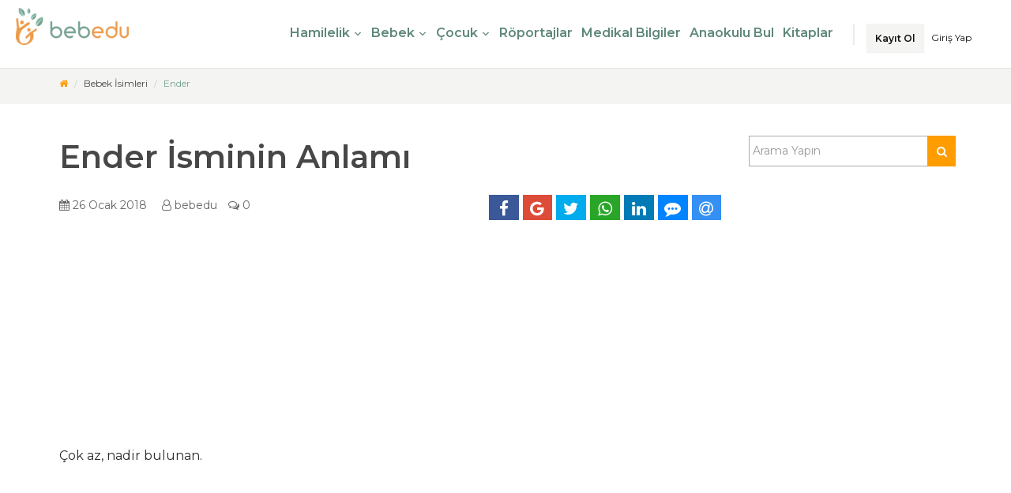

--- FILE ---
content_type: text/html; charset=UTF-8
request_url: https://bebedu.com/bebek-isimleri/ender-erkek-bebek-isimleri/
body_size: 31917
content:
<!doctype html>
<html lang="tr">
<head>

<script async src="https://www.googletagmanager.com/gtag/js?id=G-V9QJ7WK32N"></script>
<script> window.dataLayer = window.dataLayer || []; function gtag(){dataLayer.push(arguments);} gtag('js', new Date()); gtag('config', 'G-V9QJ7WK32N');</script>
<meta charset="UTF-8">
<meta name="viewport" content="width=device-width, initial-scale=1.0, maximum-scale=1.0, user-scalable=no"/>
<link rel="profile" href="https://gmpg.org/xfn/11">
<meta http-equiv="x-dns-prefetch-control" content="on">
<link rel="dns-prefetch" href="//fonts.googleapis.com"/>
<link rel="dns-prefetch" href="//fonts.gstatic.com"/>
<link rel="dns-prefetch" href="//ajax.googleapis.com"/>
<link rel="dns-prefetch" href="//maps.googleapis.com/"/>
<link rel="dns-prefetch" href="//apis.google.com"/>
<link rel="dns-prefetch" href="//google-analytics.com"/>
<link rel="dns-prefetch" href="//www.google-analytics.com"/>
<link rel="dns-prefetch" href="//ssl.google-analytics.com"/>
<link rel="dns-prefetch" href="//youtube.com"/>
<link rel="dns-prefetch" href="//api.pinterest.com"/>
<link rel="dns-prefetch" href="//connect.facebook.net"/>
<link rel="dns-prefetch" href="//platform.twitter.com"/>
<link rel="dns-prefetch" href="//syndication.twitter.com"/>
<link rel="dns-prefetch" href="//syndication.twitter.com"/>
<link rel="dns-prefetch" href="//platform.instagram.com"/>
<link rel="dns-prefetch" href="//s.gravatar.com"/>
<link rel="dns-prefetch" href="//s0.wp.com"/>
<link rel="dns-prefetch" href="//stats.wp.com"/>
<link rel="dns-prefetch" href="//bebedu.com"/>
<link rel="preconnect" href="https://bebedu.com"/>
<link rel="alternate" href="https://bebedu.com/bebek-isimleri/ender-erkek-bebek-isimleri/" hreflang="tr"/>
<meta name='robots' content='index, follow, max-image-preview:large, max-snippet:-1, max-video-preview:-1'/>
<meta name="theme-color" content="#6CA0DC"/><meta name="description" content="Erkek bebek ismi olan Ender ismini öğrenmek ve diğer anlamlarını görmek için bu sayfayı ziyaret edin. Bebek isimleri sayfamızdan diğer isimlere de bakabilirsiniz."/>

<title>Ender - bebedu</title>
<link rel="canonical" href="https://bebedu.com/bebek-isimleri/ender-erkek-bebek-isimleri/"/>
<meta property="og:locale" content="tr_TR"/>
<meta property="og:type" content="article"/>
<meta property="og:title" content="Ender - bebedu"/>
<meta property="og:description" content="Çok az, nadir bulunan."/>
<meta property="og:url" content="https://bebedu.com/bebek-isimleri/ender-erkek-bebek-isimleri/"/>
<meta property="og:site_name" content="bebedu"/>
<meta property="article:publisher" content="https://www.facebook.com/bebeducom"/>
<meta name="twitter:card" content="summary_large_image"/>
<meta name="twitter:site" content="@bebeducom"/>
<script type="application/ld+json" class="yoast-schema-graph">{"@context":"https://schema.org","@graph":[{"@type":"WebPage","@id":"https://bebedu.com/bebek-isimleri/ender-erkek-bebek-isimleri/","url":"https://bebedu.com/bebek-isimleri/ender-erkek-bebek-isimleri/","name":"Ender - bebedu","isPartOf":{"@id":"https://bebedu.com/#website"},"datePublished":"2018-01-25T21:14:28+00:00","breadcrumb":{"@id":"https://bebedu.com/bebek-isimleri/ender-erkek-bebek-isimleri/#breadcrumb"},"inLanguage":"tr","potentialAction":[{"@type":"ReadAction","target":["https://bebedu.com/bebek-isimleri/ender-erkek-bebek-isimleri/"]}]},{"@type":"BreadcrumbList","@id":"https://bebedu.com/bebek-isimleri/ender-erkek-bebek-isimleri/#breadcrumb","itemListElement":[{"@type":"ListItem","position":1,"name":"Home","item":"https://bebedu.com/"},{"@type":"ListItem","position":2,"name":"Bebek İsimleri","item":"https://bebedu.com/bebek-isimleri/"},{"@type":"ListItem","position":3,"name":"Ender"}]},{"@type":"WebSite","@id":"https://bebedu.com/#website","url":"https://bebedu.com/","name":"bebedu","description":"Mutlu Çocuklar İçin Temel Bilgiler","publisher":{"@id":"https://bebedu.com/#organization"},"potentialAction":[{"@type":"SearchAction","target":{"@type":"EntryPoint","urlTemplate":"https://bebedu.com/?s={search_term_string}"},"query-input":{"@type":"PropertyValueSpecification","valueRequired":true,"valueName":"search_term_string"}}],"inLanguage":"tr"},{"@type":"Organization","@id":"https://bebedu.com/#organization","name":"bebedu Bilgi Hizmetleri AŞ","url":"https://bebedu.com/","logo":{"@type":"ImageObject","inLanguage":"tr","@id":"https://bebedu.com/#/schema/logo/image/","url":"https://bebedu.com/wp-content/uploads/2017/09/bebedu-logo-04-1.png","contentUrl":"https://bebedu.com/wp-content/uploads/2017/09/bebedu-logo-04-1.png","width":740,"height":637,"caption":"bebedu Bilgi Hizmetleri AŞ"},"image":{"@id":"https://bebedu.com/#/schema/logo/image/"},"sameAs":["https://www.facebook.com/bebeducom","https://x.com/bebeducom","https://www.instagram.com/bebeducom/"]}]}</script>

<link rel='dns-prefetch' href='//ajax.googleapis.com'/>
<link rel='dns-prefetch' href='//www.google.com'/>
<link rel='dns-prefetch' href='//fonts.googleapis.com'/>
<link rel="alternate" title="oEmbed (JSON)" type="application/json+oembed" href="https://bebedu.com/wp-json/oembed/1.0/embed?url=https%3A%2F%2Fbebedu.com%2Fbebek-isimleri%2Fender-erkek-bebek-isimleri%2F"/>
<link rel="alternate" title="oEmbed (XML)" type="text/xml+oembed" href="https://bebedu.com/wp-json/oembed/1.0/embed?url=https%3A%2F%2Fbebedu.com%2Fbebek-isimleri%2Fender-erkek-bebek-isimleri%2F&#038;format=xml"/>
<style id='wp-img-auto-sizes-contain-inline-css' type='text/css'>img:is([sizes=auto i],[sizes^="auto," i]){contain-intrinsic-size:3000px 1500px}
/*# sourceURL=wp-img-auto-sizes-contain-inline-css */</style>
<style id='classic-theme-styles-inline-css' type='text/css'>/*! This file is auto-generated */
.wp-block-button__link{color:#fff;background-color:#32373c;border-radius:9999px;box-shadow:none;text-decoration:none;padding:calc(.667em + 2px) calc(1.333em + 2px);font-size:1.125em}.wp-block-file__button{background:#32373c;color:#fff;text-decoration:none}
/*# sourceURL=/wp-includes/css/classic-themes.min.css */</style>
<link rel='stylesheet' href='https://bebedu.com/wp-content/plugins/SerkanAlgurEklenti/css/genel.css' type='text/css' media='all'/>
<link rel='stylesheet' href='https://bebedu.com/wp-content/plugins/formcraft3/assets/css/form.min.css' type='text/css' media='all'/>
<link rel='stylesheet' href='https://bebedu.com/wp-includes/css/dashicons.min.css' type='text/css' media='all'/>
<link rel='stylesheet' href='https://bebedu.com/wp-content/themes/bebedu/inc/newcss/one_line.css' type='text/css' media='all'/>
<style id='empty-inline-css' type='text/css'>html .formcraft-css{position:relative}
html .formcraft-css.align-left .fc-form,html .formcraft-css.align-left .fc-pagination-cover .fc-pagination,html .formcraft-css.align-left .prev-next{margin-left:2px}
html .formcraft-css .prev-next{display:none;width:100%;letter-spacing:-4px;border-radius:2px;overflow:hidden;box-shadow:0 1px 3px rgba(0,0,0,.3);margin:15px auto;background:#fff}
html .formcraft-css .prev-next input{box-shadow:none;border:0;border-radius:0;background:0 0;text-align:center;display:none!important;padding:15px;font-size:.9em;text-transform:uppercase;font-weight:600;letter-spacing:.6px;color:inherit}
html .formcraft-css .prev-next>div{display:inline-block;width:49.5%;letter-spacing:0;text-align:center}
html .formcraft-css .prev-next>div span .icon-angle-left,html .formcraft-css .prev-next>div span .icon-angle-right{font-size:1.2em;vertical-align:middle;position:relative;top:-2px}
html .formcraft-css .prev-next>div span{display:block;padding:15px;font-size:.87em;text-transform:uppercase;font-weight:600;letter-spacing:.6px;cursor:pointer;-webkit-user-select:none;-moz-user-select:none;-ms-user-select:none;-o-user-select:none;user-select:none}
html .formcraft-css .prev-next>div span.inactive{opacity:.5;cursor:default}
html .formcraft-css .prev-next>div span.inactive:hover{color:inherit}
html .formcraft-css .prev-next>div:last-child{border-left:1px solid #e8e8e8;box-sizing:border-box;float:right}
html .formcraft-css .fc-pagination-cover{text-align:center;height:130px;display:none;position:relative;max-width:100%}
html .formcraft-css .fc-pagination{white-space:nowrap;text-align:center;position:relative;display:block;padding:12px 0;margin:0 auto;max-width:100%;transition:background .3s;-webkit-transition:background .3s}
html .formcraft-css .fc-pagination>div{display:inline-block;padding:0 15px;position:relative;z-index:101;vertical-align:top;cursor:pointer;color:#999;transition:padding .3s;-webkit-transition:padding .3s}
html .formcraft-css .fc-pagination>div:hover{color:#777}
html .formcraft-css .fc-pagination>div:hover .page-number{box-shadow:0 0 4px rgba(0,0,0,.5)}
html .formcraft-css .fc-pagination>div:first-child.active,html .formcraft-css .fc-pagination>div:last-child.active{z-index:101}
html .formcraft-css .fc-pagination>div.active{z-index:102}
html .formcraft-css .fc-pagination>div.active .page-number{transform:scale(1.25)}
html .formcraft-css .fc-pagination>div.active .page-name{color:#666}
html .formcraft-css .fc-pagination>div:after{position:absolute;border-top:2px solid #ccc;top:25px;width:100%;height:2px;content:'';left:0;z-index:101}
html .formcraft-css .fc-pagination>div:first-child:after{width:110px;left:50%;margin-left:-15px}
html .formcraft-css .fc-pagination>div:last-child:after{width:110px;right:50%;left:auto;margin-right:-15px}
html .formcraft-css .fc-pagination .page-number{font-weight:700;display:inline-block;background-color:#fff;border-radius:4px;padding:5px;margin-bottom:10px;margin-top:10px;min-width:30px;position:relative;z-index:103;transition:transform .3s,background .3s,border-color .3s;-webkit-transition:transform .3s,background .3s,border-color .3s;box-shadow:0 0 3px rgba(0,0,0,.4);border:1px solid transparent;box-sizing:border-box;-moz-box-sizing:border-box}
html .formcraft-css .fc-pagination .page-name{display:block;font-size:.85em;letter-spacing:.4px;font-weight:600;width:110px;text-transform:uppercase;padding:5px 0;white-space:normal}
html .formcraft-css .fc-form{background:#fff;box-shadow:0 1px 3px rgba(0,0,0,.3);-moz-box-shadow:0 1px 3px rgba(0,0,0,.3);border-radius:2px;letter-spacing:-4px;text-align:left;margin:0 auto;min-width:140px;box-sizing:border-box;-moz-box-sizing:border-box;position:relative;max-width:100%}
html .formcraft-css .fc-form .form-page-content{padding:1.5em 0 0 1.5em}
html .formcraft-css .fc-form .form-page-content .form-element-type-customText,html .formcraft-css .fc-form .form-page-content .form-element-type-heading{top:-.75em;position:relative}
html .formcraft-css .fc-form .form-page-content .form-element-type-heading:first-child .heading-cover{border-radius:2px 2px 0 0;padding-bottom:1.5em;padding-top:.75em}
html .formcraft-css .fc-form .form-page-content .form-element-type-customText:last-child .customText-cover{border-radius:0 0 2px 2px;padding-bottom:1.5em;margin-bottom:-1.5em}
html .formcraft-css .fc-form .form-page-content .form-element-type-customText:last-child .form-element-html{margin-bottom:1.5em}
html .formcraft-css .fc-form .form-page-content .form-element-type-heading:first-child{margin-top:-.75em}
html .formcraft-css .fc-form .form-page-content .form-element-type-customText:last-child{margin-bottom:-.75em}
html .formcraft-css .fc-form.label-placeholder.remove-asterisk- .is-required-true .field-cover.email-cover::after{content:'*';position:absolute;color:red;top:-3px;right:-1px;font-size:26px}
html .formcraft-css .fc-form.label-placeholder .field-cover>span{display:none}
html .formcraft-css .fc-form.label-placeholder .field-cover>div{width:100%;display:block}
html .formcraft-css .fc-form .form-element.is-required-true .field-cover>span>span:first-child>span{position:relative}
html .formcraft-css .fc-form .form-element.is-required-true .field-cover .main-label>span::after{content:'*';position:absolute;color:red;top:-3px;right:-6px}
html .formcraft-css .fc-form .field-cover{letter-spacing:-4px}
html .formcraft-css .fc-form .field-cover>div,html .formcraft-css .fc-form .field-cover>span{letter-spacing:0;box-sizing:border-box;-moz-box-sizing:border-box}
html .formcraft-css .fc-form .field-cover>span{width:30%;text-align:right;padding-right:9px;vertical-align:top;display:inline-block;position:relative;font-weight:600}
html .formcraft-css .fc-form .field-cover>span>span{display:block;width:100%;line-height:1.45em}
html .formcraft-css .fc-form .field-cover>span span.sub-label{font-weight:400;position:relative;font-style:italic;font-size:.9em;margin-top:-1px;opacity:.8}
html .formcraft-css .fc-form .field-cover .sub-label-false{top:.7em}
html .formcraft-css .fc-form .field-cover .sub-label-false span.sub-label{display:none}
html .formcraft-css .fc-form .field-cover>div{position:relative;width:70%;display:inline-block;text-align:left}
html .formcraft-css .fc-form .field-cover>div input[type=text]{width:100%;margin:0}
html .formcraft-css .fc-form .field-cover>div.full{width:auto;display:block}
html .formcraft-css .fc-form .form-element{position:relative;display:inline-block;letter-spacing:0;vertical-align:top;opacity:1;border-radius:2px;z-index:101;border:0;float:none!important;overflow:visible}
html .formcraft-css .fc-form .form-element input[type=text]{line-height:1.4em;background-color:#fafafa;font-family:inherit;height:auto;box-shadow:none;-webkit-box-shadow:none;-webkit-appearance:none}
html .formcraft-css .fc-form .form-element input[type=text]{background-image:none!important}
html .formcraft-css .fc-form .form-element .error{display:none;position:absolute;top:-4px;z-index:103;font-size:.85em;line-height:8px;margin:0;padding:0;border:0;background:#fff;right:30px;color:red;-webkit-animation:fadeInRight .3s ease-out;animation:fadeInRight .3s ease-out}
html .formcraft-css .fc-form .form-element .form-element-html{padding:0 1.5em 1.5em 0}
html .formcraft-css .fc-form .form-element .field-cover{position:relative}
html .formcraft-css .fc-form .form-element.form-element-type-customText .form-element-html{position:static}
html .formcraft-css .fc-form .form-element .field-cover.heading-cover>div{line-height:normal;width:100%}
html .formcraft-css .fc-form .form-element .field-cover.heading-cover{white-space:pre-wrap;position:relative;margin:0 -1.5em -1.5em;padding:.75em 1.5em 1.5em;line-height:1.5em}
html .formcraft-css .fc-form .form-element .field-cover.customText-cover{white-space:pre-wrap;position:relative;margin:0 -1.5em -1.5em;padding:.75em 1.5em;line-height:1.5em}
html .formcraft-css .fc-form .form-element .field-cover.customText-cover p{margin:.3em 0;width:100%!important;display:block;font-size:1em}
html .formcraft-css .fc-form .form-element .field-cover [class^=icon-]{position:absolute;right:0;top:0;cursor:text;line-height:1.4em;font-size:1.05em;margin:9px 12px 7px;color:inherit;background-color:transparent}
html .formcraft-css .fc-form .form-element .field-cover [class^=icon-]::before{line-height:1.4em}
.form-live .form-cover{-webkit-perspective:750px;perspective:750px}
@media (max-width:480px){
html body .form-live{overflow:hidden}
html .formcraft-css .fc-pagination-cover{left:0;margin-left:0}
html body .fc-form .form-element{width:100%!important}
}
.formcraft-css{font-family:"Montserrat"}
.formcraft-css:after,.formcraft-css:before{-webkit-box-sizing:border-box;-moz-box-sizing:border-box;box-sizing:border-box}
.formcraft-css [class^=icon-]:before{font-family:fc}
.formcraft-css input[type=text]{border:1px solid #ddd;border-top-color:#c6c6c6;border-left-color:#c9c9c9;border-radius:2px;box-shadow:1px 1px 0 #eee inset;-webkit-box-shadow:1px 1px 0 #eee inset;padding:9px 12px 8px;font-size:1em;font-family:inherit;line-height:normal;box-sizing:border-box;-moz-box-sizing:border-box;transition:border-color .2s;-webkit-transition:border-color .2s;float:none}
.formcraft-css .fc-form input[type=text]{padding:9px 12px 8px}
.formcraft-css input[type=text]:focus{border-color:#48e;outline:0;box-shadow:none}
a{-moz-transition:.4s;-o-transition:.4s;-webkit-transition:.4s;transition:.4s;color:#474747}
a:hover{color:#ff513f;outline:0!important;text-decoration:none}
a:active,a:focus{color:#474747;outline:0!important;text-decoration:none}
body,html{color:#474747;font-family:"Montserrat",sans-serif;font-display:auto;margin:0;font-size:16px}
i{-moz-transition:.4s;-o-transition:.4s;-webkit-transition:.4s;transition:.4s}
label{display:table-caption;white-space:nowrap}
img{max-width:100%}
p{filter:alpha(opacity=70);opacity:.7}
section{position:relative}
section header{margin-bottom:10px}
section header .page-title{padding:25px 0;margin-bottom:0}
ul{padding-left:13px}
.alignnone{margin:5px 20px 20px 0}
.alignleft{float:left;margin:5px 20px 20px 0}
a img.alignnone{margin:5px 20px 20px 0}
body{overflow:hidden}
.container img{max-width:100%;height:auto}
#page-content{position:relative;overflow-x:hidden;padding-bottom:60px;-moz-transition:.4s ease-in-out transform;-o-transition:.4s ease-in-out transform;-webkit-transition:.4s ease-in-out transform;transition:.4s ease-in-out transform}
.blog-post{border-bottom:1px solid #f4f4f2;margin-bottom:40px;padding-bottom:30px}
.blog-post header{border-bottom:none}
.comments{list-style:none;padding-left:0}
#respond{margin-bottom:30px}
#respond .cancel-reply-wrap a{font-weight:700;padding:10px 0;display:block}
.main-navigation{margin-bottom:0}
#outer-wrapper #page-canvas{background-color:#f4f4f2;height:auto;width:100%;margin-top:70px}
#sidebar button{width:100%}
#sidebar aside{padding:25px 0 15px}
#sidebar aside ul,#sidebar section ul{list-style:none}
#sidebar aside ul li,#sidebar section ul li{display:inline-block;line-height:24px;width:100%}
#sidebar aside ul li:before,#sidebar section ul li:before{text-shadow:none;-webkit-font-smoothing:antialiased;font-family:fontawesome;speak:none;font-weight:400;font-variant:normal;line-height:1;text-transform:none;color:#ff513f;content:"\f111";font-size:5px;left:-12px;position:relative;float:left;top:10px}
#sidebar aside ul li a,#sidebar section ul li a{color:#474747;display:block}
#sidebar aside ul li a:hover,#sidebar section ul li a:hover{color:#ff513f}
.toggle-navigation{display:inline-block;height:12px;margin:0 0 5px 10px;position:relative}
.toggle-navigation:hover{cursor:pointer}
.toggle-navigation:hover .icon .line{background-color:#ff513f}
.toggle-navigation:hover .icon .line:first-child{-moz-transform:rotate(45deg);-ms-transform:rotate(45deg);-webkit-transform:rotate(45deg);transform:rotate(45deg);position:relative;top:5px}
.toggle-navigation:hover .icon .line:nth-child(2){filter:alpha(opacity=0);opacity:0}
.toggle-navigation:hover .icon .line:last-child{-moz-transform:rotate(-45deg);-ms-transform:rotate(-45deg);-webkit-transform:rotate(-45deg);transform:rotate(-45deg);position:relative;top:-5px}
.toggle-navigation .icon{padding:7px}
.toggle-navigation .icon .line{-moz-transition:.2s ease-in-out all;-o-transition:.2s ease-in-out all;-webkit-transition:.2s ease-in-out all;transition:.2s ease-in-out all;background-color:#474747;direction:block;height:2px;margin-bottom:3px;width:15px}
.btn{-moz-box-shadow:none;-webkit-box-shadow:none;box-shadow:none;-moz-border-radius:0;-webkit-border-radius:0;border-radius:0;-moz-transition:.3s;-o-transition:.3s;-webkit-transition:.3s;transition:.3s;-moz-box-shadow:none;-webkit-box-shadow:none;box-shadow:none;-moz-border-radius:0;-webkit-border-radius:0;border-radius:0;-moz-box-shadow:0 1px 1px 0 rgba(0,0,0,.05);-webkit-box-shadow:0 1px 1px 0 rgba(0,0,0,.05);box-shadow:0 1px 1px 0 rgba(0,0,0,.05);background-color:#f4f4f2;border:none;color:#474747;font-size:14px;font-weight:700;outline:0!important;padding:10px 11px 9px;width:auto}
.btn:hover{background-color:#ededea}
.btn:active,.btn:focus{-moz-box-shadow:none;-webkit-box-shadow:none;box-shadow:none;background-color:#ededea}
.btn.btn-default{-moz-box-shadow:none;-webkit-box-shadow:none;box-shadow:none;-moz-transition:.2s;-o-transition:.2s;-webkit-transition:.2s;transition:.2s;background-color:#ff513f;color:#fff}
.btn.btn-default:hover{background-color:#ff4330}
.btn.btn-default:active{-moz-box-shadow:none;-webkit-box-shadow:none;box-shadow:none}
.btn.btn-default i{color:#fff}
form .form-group{margin-bottom:10px}
input[type=search],input[type=text],textarea.form-control{-moz-box-shadow:none;-webkit-box-shadow:none;box-shadow:none;-moz-border-radius:0;-webkit-border-radius:0;border-radius:0;-moz-transition:.3s;-o-transition:.3s;-webkit-transition:.3s;transition:.3s;-moz-box-shadow:inset 0 1px .5px rgba(0,0,0,.15);-webkit-box-shadow:inset 0 1px .5px rgba(0,0,0,.15);box-shadow:inset 0 1px .5px rgba(0,0,0,.15);-webkit-appearance:none;background-color:#fff;border:none;font-size:14px;outline:0!important;padding:10px 9px 9px;width:100%;height:inherit;line-height:inherit}
input[type=search]:hover,input[type=text]:hover,textarea.form-control:hover{-moz-box-shadow:inset 0 1px .5px 0 rgba(0,0,0,.18);-webkit-box-shadow:inset 0 1px .5px 0 rgba(0,0,0,.18);box-shadow:inset 0 1px .5px 0 rgba(0,0,0,.18)}
input[type=search]:active,input[type=search]:focus,input[type=text]:active,input[type=text]:focus,textarea.form-control:active,textarea.form-control:focus{-moz-box-shadow:inset 0 1px .5px 0 rgba(0,0,0,.2);-webkit-box-shadow:inset 0 1px .5px 0 rgba(0,0,0,.2);box-shadow:inset 0 1px .5px 0 rgba(0,0,0,.2)}
.input-group .search{-moz-box-shadow:none;-webkit-box-shadow:none;box-shadow:none;position:relative;width:40px;z-index:2}
.input-group .input-group-btn .btn{margin:0;position:relative;top:0}
body>.header{position:absolute;-moz-transition:.4s ease-in-out all;-o-transition:.4s ease-in-out all;-webkit-transition:.4s ease-in-out all;transition:.4s ease-in-out all;top:0;-moz-box-shadow:0 1px 1px 0 rgba(0,0,0,.05);-webkit-box-shadow:0 1px 1px 0 rgba(0,0,0,.05);box-shadow:0 1px 1px 0 rgba(0,0,0,.05);background-color:#fff;display:table;width:100%;z-index:999}
body>.header .wrapper{display:table;padding:10px;padding-top:12px;overflow:visible;width:100%}
body>.header .wrapper .brand{display:table-cell;float:left;vertical-align:middle}
body>.header .wrapper .brand a.logo{display:block}
body>.header .wrapper .brand a.logo img{max-width:145px;height:100%;max-height:48px}
body>.header .wrapper .navigation-items{display:table-cell;float:right;vertical-align:middle}
body>.header .wrapper .navigation-items .wrapper{float:right;top:-2px;padding-top:20px}
body>.header .wrapper .navigation-items .wrapper ul{list-style:none;margin-bottom:0;padding-left:0}
body>.header .wrapper .navigation-items .wrapper ul li{display:inline-block;margin-left:10px}
body>.header .wrapper .navigation-items .wrapper ul li a{color:#474747;font-size:14px}
body>.header .wrapper .navigation-items .wrapper ul li a:hover{color:#ff513f}
body>.header .wrapper .navigation-items .wrapper .user-area{margin-right:10px}
body>.header .wrapper .navigation-items .wrapper .user-area a{-moz-transition:.4s;-o-transition:.4s;-webkit-transition:.4s;transition:.4s;cursor:pointer;font-size:12px}
body>.header .wrapper .navigation-items .wrapper .user-area a:hover{color:#ff513f}
body>.header .wrapper .navigation-items .wrapper .user-area i{-moz-border-radius:50%;-webkit-border-radius:50%;border-radius:50%;border:2px solid rgba(0,0,0,.1);color:#ff513f;padding:5px 6px;vertical-align:middle}
body>.header .wrapper .navigation-items .wrapper .user-area i:hover{border-color:rgba(0,0,0,.2)}
body>.header .wrapper .navigation-items .wrapper .main-navigation,body>.header .wrapper .navigation-items .wrapper .user-area{display:inline-block}
.off-canvas-navigation{-moz-transition:.4s ease-in-out all;-o-transition:.4s ease-in-out all;-webkit-transition:.4s ease-in-out all;transition:.4s ease-in-out all;background-color:#424242;height:100%;padding:0;position:fixed;right:-200px;top:0;width:200px;z-index:100}
.off-canvas-navigation:after{background-color:#424242;bottom:-10000px;content:"";height:10000px;width:100%;position:absolute}
.off-canvas-navigation header{position:absolute;width:100%;filter:alpha(opacity=0);opacity:0;-moz-transition:1s;-o-transition:1s;-webkit-transition:1s;transition:1s;border-bottom:1px solid rgba(255,255,255,.1);color:#fff;padding-left:20px;font-weight:700}
.off-canvas-navigation ul{filter:alpha(opacity=0);opacity:0;-moz-transition:1s;-o-transition:1s;-webkit-transition:1s;transition:1s;padding-left:0;list-style:none;margin-bottom:0}
.off-canvas-navigation ul li a{border-bottom:1px solid rgba(255,255,255,.1);color:#fff;display:block;padding:10px 20px;position:relative}
.off-canvas-navigation ul li a:hover{background-color:#3a3a3a;color:#ff513f}
.off-canvas-navigation ul li ul{background-color:rgba(0,0,0,.3);-moz-transition:height 0s;-o-transition:height 0s;-webkit-transition:height 0s;transition:height 0s}
.off-canvas-navigation ul li ul li a{filter:alpha(opacity=60);opacity:.6}
.off-canvas-navigation ul li ul li a:hover{filter:alpha(enabled=false);opacity:1;color:#fff}
.off-canvas-navigation .sub-menu-expand{position:absolute;height:10px;top:0;bottom:0;right:0;margin:0;line-height:0;padding:20px;-moz-transition:.4s;-webkit-transition:.4s;transition:.4s;text-shadow:none;-webkit-font-smoothing:antialiased;font-family:fontawesome;speak:none;font-weight:400;font-variant:normal;text-transform:none;color:#ff513f;font-size:10px}
.sub-header{position:relative;z-index:1;-moz-transition:.4s ease-in-out transform;-o-transition:.4s ease-in-out transform;-webkit-transition:.4s ease-in-out transform;transition:.4s ease-in-out transform}
.sub-header .breadcrumb-wrapper{background-color:#f4f4f2}
.sub-header .breadcrumb-wrapper .breadcrumb{-moz-border-radius:0;-webkit-border-radius:0;border-radius:0;background-color:transparent;font-size:12px;float:right;margin-bottom:0;padding:12px 0}
.sub-header .breadcrumb-wrapper .breadcrumb i{color:#ff513f}
body.navigation-top-header .off-canvas-navigation{display:none}
body.navigation-top-header .header .wrapper .main-navigation{border-right:2px solid rgba(0,0,0,.08);margin-right:10px;padding-right:20px}
body.navigation-top-header .header .wrapper .main-navigation>ul>li a{margin:0 5px}
body.navigation-top-header .header .wrapper .main-navigation>ul>li a:hover{color:#ff513f}
body.navigation-top-header .header .wrapper .main-navigation>ul>li a.has-child{position:relative}
body.navigation-top-header .header .wrapper .main-navigation>ul>li>.collapse{-moz-box-shadow:0 1px 1px 0 rgba(0,0,0,.05);-webkit-box-shadow:0 1px 1px 0 rgba(0,0,0,.05);box-shadow:0 1px 1px 0 rgba(0,0,0,.05);-moz-border-radius:0;-webkit-border-radius:0;border-radius:0;background-color:#fff;position:absolute;margin-top:10px;min-width:200px}
body.navigation-top-header .header .wrapper .main-navigation>ul>li>.collapse ul li{display:block;margin-left:0}
body.navigation-top-header .header .wrapper .main-navigation>ul>li>.collapse ul li:last-child a{padding-bottom:15px}
body.navigation-top-header .header .wrapper .main-navigation>ul>li>.collapse ul li a{display:block;padding:7px 10px}
body.navigation-top-header .header .wrapper .navigation-items .user-area a{font-size:12px}
body.navigation-top-header .header .wrapper .toggle-navigation{display:none}
.off-canvas-navigation .main-navigation{position:absolute;top:0;bottom:0;margin-bottom:0;overflow-y:auto;max-height:100%;width:100%}
.off-canvas-navigation .main-navigation::-webkit-scrollbar{display:none}
#page-footer{background-color:#fff;border-top:2px solid #f4f4f2;position:relative}
#page-footer .inner{padding-top:60px}
#page-footer .inner p{font-size:12px}
#page-footer .inner .footer-bottom{border-bottom:2px solid #ff513f;border-top:1px solid rgba(0,0,0,.08);margin-top:20px;padding:30px 0}
#page-footer .inner .footer-bottom .left{float:left;line-height:30px}
#page-footer .inner .footer-bottom .right{float:right}
#page-footer .inner .footer-bottom .to-top{-moz-border-radius:50%;-webkit-border-radius:50%;border-radius:50%;border:2px solid #ff513f;display:block;font-size:18px;height:30px;line-height:22px;position:relative;text-align:center;width:30px}
#page-footer .inner .footer-bottom .to-top:hover{cursor:pointer}
#page-footer .inner .footer-bottom .to-top i{color:#ff513f;left:0;position:relative}
#page-content{height:auto}
#inner-wrapper,#outer-wrapper,#page-canvas{display:table;height:auto;width:100%}
#inner-wrapper{-moz-transition:.4s ease-in-out all;-o-transition:.4s ease-in-out all;-webkit-transition:.4s ease-in-out all;transition:.4s ease-in-out all;left:0;position:relative}
@media (min-width:992px) and (max-width:1199px){
#inner-wrapper,#outer-wrapper{display:block;height:auto}
}
@media (min-width:768px) and (max-width:991px){
#inner-wrapper,#outer-wrapper{display:block;height:auto}
}
@media (max-width:767px){
#inner-wrapper,#outer-wrapper,#page-canvas{display:block;height:auto}
.header .wrapper .navigation-items .wrapper .user-area{display:inline-block;vertical-align:middle}
.header .wrapper .navigation-items .wrapper ul li{margin:0;padding:3px;display:block;text-align:center}
body>.header{postion:absolute}
}
@media (max-width:479px){
.header .wrapper .brand{display:block;float:none;text-align:center}
.header .wrapper .navigation-items{display:block}
}
.fa{display:inline-block;font:normal normal normal 14px/1 FontAwesome;font-size:inherit;text-rendering:auto;-webkit-font-smoothing:antialiased;-moz-osx-font-smoothing:grayscale}
.pull-right{float:right}
.pull-left{float:left}
.fa-search:before{content:"\f002"}
.fa-envelope-o:before{content:"\f003"}
.fa-user:before{content:"\f007"}
.fa-home:before{content:"\f015"}
.fa-calendar:before{content:"\f073"}
.fa-chevron-down:before{content:"\f078"}
.fa-phone:before{content:"\f095"}
.fa-twitter:before{content:"\f099"}
.fa-facebook:before{content:"\f09a"}
.fa-linkedin:before{content:"\f0e1"}
.fa-comments-o:before{content:"\f0e6"}
.fa-angle-up:before{content:"\f106"}
.fa-instagram:before{content:"\f16d"}
.fa-google:before{content:"\f1a0"}
.fa-at:before{content:"\f1fa"}
.fa-whatsapp:before{content:"\f232"}
.fa-commenting:before{content:"\f27a"}
.fa-user-o:before{content:"\f2c0"}
html{font-family:sans-serif;-webkit-text-size-adjust:100%;-ms-text-size-adjust:100%}
body{margin:0}
article,aside,figure,footer,header,main,nav,section{display:block}
a{background-color:transparent}
a:active,a:hover{outline:0}
b,strong{font-weight:700}
h1{margin:.67em 0;font-size:2em}
img{border:0}
figure{margin:1em 40px}
button,input,textarea{margin:0;font:inherit;color:inherit}
button{overflow:visible}
button{text-transform:none}
button,input[type=submit]{-webkit-appearance:button;cursor:pointer}
button::-moz-focus-inner,input::-moz-focus-inner{padding:0;border:0}
input{line-height:normal}
input[type=search]{-webkit-box-sizing:content-box;-moz-box-sizing:content-box;box-sizing:content-box;-webkit-appearance:textfield}
textarea{overflow:auto}
@media print{
*,:after,:before{color:#000!important;text-shadow:none!important;background:0 0!important;-webkit-box-shadow:none!important;box-shadow:none!important}
a,a:visited{text-decoration:underline}
a[href]:after{content:" (" attr(href) ")"}
a[href^="#"]:after,a[href^="javascript:"]:after{content:""}
img{page-break-inside:avoid}
img{max-width:100%!important}
h3,p{orphans:3;widows:3}
h3{page-break-after:avoid}
}
*{-webkit-box-sizing:border-box;-moz-box-sizing:border-box;box-sizing:border-box}
:after,:before{-webkit-box-sizing:border-box;-moz-box-sizing:border-box;box-sizing:border-box}
html{font-size:10px;-webkit-tap-highlight-color:rgba(0,0,0,0)}
body{font-family:"Montserrat",sans-serif;font-size:16px;line-height:28px;color:#333;background-color:#fff}
button,input,textarea{font-family:inherit;font-size:inherit;line-height:inherit}
a{color:#337ab7;text-decoration:none}
a:focus,a:hover{color:#23527c;text-decoration:underline}
a:focus{outline:5px auto -webkit-focus-ring-color;outline-offset:-2px}
figure{margin:0}
img{vertical-align:middle}
.img-responsive{display:block;max-width:100%;height:auto}
h1,h3,h4{font-family:inherit;font-weight:500;line-height:1.1;color:inherit}
h1,h3{margin-top:20px;margin-bottom:10px}
h4{margin-top:10px;margin-bottom:10px}
h1{font-size:36px}
h3{font-size:24px}
h4{font-size:18px}
p{margin:0 0 10px}
ol,ul{margin-top:0;margin-bottom:10px}
ul ul{margin-bottom:0}
.container{padding-right:15px;padding-left:15px;margin-right:auto;margin-left:auto}
@media (min-width:768px){
.container{width:750px}
}
@media (min-width:992px){
.container{width:970px}
}
@media (min-width:1200px){
.container{width:1170px}
}
.row{margin-right:-15px;margin-left:-15px}
.col-md-12,.col-md-3,.col-md-4,.col-md-9,.col-xs-3,.col-xs-9{position:relative;min-height:1px;padding-right:15px;padding-left:15px}
.col-xs-3,.col-xs-9{float:left}
.col-xs-9{width:75%}
.col-xs-3{width:25%}
@media (min-width:992px){
.col-md-12,.col-md-3,.col-md-4,.col-md-9{float:left}
.col-md-12{width:100%}
.col-md-9{width:75%}
.col-md-4{width:33.33333333%}
.col-md-3{width:25%}
}
label{display:inline-block;max-width:100%;margin-bottom:5px;font-weight:700}
input[type=search]{-webkit-box-sizing:border-box;-moz-box-sizing:border-box;box-sizing:border-box}
.form-control{display:block;width:100%;height:34px;padding:6px 12px;font-size:14px;line-height:1.42857143;color:#555;background-color:#fff;background-image:none;border:1px solid #ccc;border-radius:4px;-webkit-box-shadow:inset 0 1px 1px rgba(0,0,0,.075);box-shadow:inset 0 1px 1px rgba(0,0,0,.075);-webkit-transition:border-color ease-in-out .15s,-webkit-box-shadow ease-in-out .15s;-o-transition:border-color ease-in-out .15s,box-shadow ease-in-out .15s;transition:border-color ease-in-out .15s,box-shadow ease-in-out .15s}
.form-control:focus{border-color:#66afe9;outline:0;-webkit-box-shadow:inset 0 1px 1px rgba(0,0,0,.075),0 0 8px rgba(102,175,233,.6);box-shadow:inset 0 1px 1px rgba(0,0,0,.075),0 0 8px rgba(102,175,233,.6)}
.form-control::-moz-placeholder{color:#999;opacity:1}
.form-control:-ms-input-placeholder{color:#999}
.form-control::-webkit-input-placeholder{color:#999}
.form-control::-ms-expand{background-color:transparent;border:0}
textarea.form-control{height:auto}
input[type=search]{-webkit-appearance:none}
.form-group{margin-bottom:15px}
.btn{display:inline-block;padding:6px 12px;margin-bottom:0;font-size:14px;font-weight:400;line-height:1.42857143;text-align:center;white-space:nowrap;vertical-align:middle;-ms-touch-action:manipulation;touch-action:manipulation;cursor:pointer;-webkit-user-select:none;-moz-user-select:none;-ms-user-select:none;user-select:none;background-image:none;border:1px solid transparent;border-radius:4px}
.btn:active:focus,.btn:focus{outline:5px auto -webkit-focus-ring-color;outline-offset:-2px}
.btn:focus,.btn:hover{color:#333;text-decoration:none}
.btn:active{background-image:none;outline:0;-webkit-box-shadow:inset 0 3px 5px rgba(0,0,0,.125);box-shadow:inset 0 3px 5px rgba(0,0,0,.125)}
.btn-default{color:#333;background-color:#fff;border-color:#ccc}
.btn-default:focus{color:#333;background-color:#e6e6e6;border-color:#8c8c8c}
.btn-default:hover{color:#333;background-color:#e6e6e6;border-color:#adadad}
.btn-default:active{color:#333;background-color:#e6e6e6;border-color:#adadad}
.btn-default:active:focus,.btn-default:active:hover{color:#333;background-color:#d4d4d4;border-color:#8c8c8c}
.btn-default:active{background-image:none}
.collapse{display:none}
.input-group{position:relative;display:table;border-collapse:separate}
.input-group .form-control{position:relative;z-index:2;float:left;width:100%;margin-bottom:0}
.input-group .form-control:focus{z-index:3}
.input-group .form-control,.input-group-btn{display:table-cell}
.input-group-btn{width:1%;white-space:nowrap;vertical-align:middle}
.input-group .form-control:first-child{border-top-right-radius:0;border-bottom-right-radius:0}
.input-group-btn:last-child>.btn{border-top-left-radius:0;border-bottom-left-radius:0}
.input-group-btn{position:relative;font-size:0;white-space:nowrap}
.input-group-btn>.btn{position:relative}
.input-group-btn>.btn:active,.input-group-btn>.btn:focus,.input-group-btn>.btn:hover{z-index:2}
.input-group-btn:last-child>.btn{z-index:2;margin-left:-1px}
.nav{padding-left:0;margin-bottom:0;list-style:none}
.nav>li{position:relative;display:block}
.nav>li>a{position:relative;display:block;padding:10px 15px}
.nav>li>a:focus,.nav>li>a:hover{text-decoration:none;background-color:#eee}
.nav-tabs{border-bottom:1px solid #ddd}
.nav-tabs>li{float:left;margin-bottom:-1px}
.nav-tabs>li>a{margin-right:2px;line-height:1.42857143;border:1px solid transparent;border-radius:4px 4px 0 0}
.nav-tabs>li>a:hover{border-color:#eee #eee #ddd}
.nav-tabs>li.active>a,.nav-tabs>li.active>a:focus,.nav-tabs>li.active>a:hover{color:#555;cursor:default;background-color:#fff;border:1px solid #ddd;border-bottom-color:transparent}
.tab-content>.tab-pane{display:none}
.tab-content>.active{display:block}
.breadcrumb{padding:8px 15px;margin-bottom:20px;list-style:none;background-color:#f5f5f5;border-radius:4px}
.breadcrumb>li{display:inline-block}
.breadcrumb>li+li:before{padding:0 5px;color:#ccc;content:"/\00a0"}
.breadcrumb>.active{color:#777}
.clearfix:after,.clearfix:before,.container:after,.container:before,.nav:after,.nav:before,.row:after,.row:before{display:table;content:" "}
.clearfix:after,.container:after,.nav:after,.row:after{clear:both}
.pull-right{float:right!important}
.pull-left{float:left!important}
.notifier-container{z-index:999;position:fixed;top:4px;right:4px;padding:4px;width:350px;max-width:98%;font-family:"Segoe UI",Tahoma,Calibri,Verdana,sans-serif;color:#999;-webkit-box-sizing:border-box;-moz-box-sizing:border-box;-ms-box-sizing:border-box;box-sizing:border-box}
a{-moz-transition:.4s;-o-transition:.4s;-webkit-transition:.4s;transition:.4s;color:#474747}
a:hover{color:#ff9c00;outline:0!important;text-decoration:none}
a:active,a:focus{color:#474747;outline:0!important;text-decoration:none}
body,html{color:#474747;font-family:'Montserrat',sans-serif;margin:0;font-size:16px}
h1,h3,h4{font-family:Montserrat,sans-serif;font-weight:700}
h1{font-size:18px;margin-top:0;text-transform:uppercase}
h3{font-size:15px;margin-bottom:20px}
h4{font-size:14px;margin-bottom:20px}
i{-moz-transition:.4s;-o-transition:.4s;-webkit-transition:.4s;transition:.4s}
label{display:table-caption;white-space:nowrap}
img{max-width:100%}
p{filter:alpha(opacity=70);opacity:.7}
section{position:relative}
section header{margin-bottom:10px}
section header .page-title{padding:25px 0;margin-bottom:0}
ul{padding-left:13px}
.alignnone{margin:5px 20px 20px 0}
.alignleft{float:left;margin:5px 20px 20px 0}
a img.alignnone{margin:5px 20px 20px 0}
body{overflow:hidden}
.container img{max-width:100%;height:auto}
#page-content{position:relative;overflow-x:hidden;padding-bottom:60px;-moz-transition:.4s ease-in-out transform;-o-transition:.4s ease-in-out transform;-webkit-transition:.4s ease-in-out transform;transition:.4s ease-in-out transform}
.blog-post{border-bottom:1px solid #f4f4f2;margin-bottom:40px;padding-bottom:30px}
.blog-post header{border-bottom:none}
.comments{list-style:none;padding-left:0}
#respond{margin-bottom:30px}
#respond .cancel-reply-wrap a{font-weight:700;padding:10px 0;display:block}
.main-navigation{margin-bottom:0}
#outer-wrapper #page-canvas{background-color:#f4f4f2;height:auto;width:100%;margin-top:70px}
#sidebar button{width:100%}
#sidebar aside{padding:25px 0 15px}
#sidebar aside ul,#sidebar section ul{list-style:none}
#sidebar aside ul li,#sidebar section ul li{display:inline-block;line-height:24px;width:100%}
#sidebar aside ul li:before,#sidebar section ul li:before{text-shadow:none;-webkit-font-smoothing:antialiased;font-family:fontawesome;speak:none;font-weight:400;font-variant:normal;line-height:1;text-transform:none;color:#ff9c00;content:"\f111";font-size:5px;left:-12px;position:relative;float:left;top:10px}
#sidebar aside ul li a,#sidebar section ul li a{color:#474747;display:block}
#sidebar aside ul li a:hover,#sidebar section ul li a:hover{color:#ff9c00}
.toggle-navigation{display:inline-block;height:12px;margin:0 0 5px 10px;position:relative}
.toggle-navigation:hover{cursor:pointer}
.toggle-navigation:hover .icon .line{background-color:#ff9c00}
.toggle-navigation:hover .icon .line:first-child{-moz-transform:rotate(45deg);-ms-transform:rotate(45deg);-webkit-transform:rotate(45deg);transform:rotate(45deg);position:relative;top:5px}
.toggle-navigation:hover .icon .line:nth-child(2){filter:alpha(opacity=0);opacity:0}
.toggle-navigation:hover .icon .line:last-child{-moz-transform:rotate(-45deg);-ms-transform:rotate(-45deg);-webkit-transform:rotate(-45deg);transform:rotate(-45deg);position:relative;top:-5px}
.toggle-navigation .icon{padding:7px}
.toggle-navigation .icon .line{-moz-transition:.2s ease-in-out all;-o-transition:.2s ease-in-out all;-webkit-transition:.2s ease-in-out all;transition:.2s ease-in-out all;background-color:#474747;direction:block;height:2px;margin-bottom:3px;width:15px}
.btn{-moz-box-shadow:none;-webkit-box-shadow:none;box-shadow:none;-moz-border-radius:0;-webkit-border-radius:0;border-radius:0;-moz-transition:.3s;-o-transition:.3s;-webkit-transition:.3s;transition:.3s;-moz-box-shadow:none;-webkit-box-shadow:none;box-shadow:none;-moz-border-radius:0;-webkit-border-radius:0;border-radius:0;-moz-box-shadow:0 1px 1px 0 rgba(0,0,0,.05);-webkit-box-shadow:0 1px 1px 0 rgba(0,0,0,.05);box-shadow:0 1px 1px 0 rgba(0,0,0,.05);background-color:#f4f4f2;border:none;color:#474747;font-size:14px;font-weight:700;outline:0!important;padding:10px 11px 9px;width:auto}
.btn:hover{background-color:#ededea}
.btn:active,.btn:focus{-moz-box-shadow:none;-webkit-box-shadow:none;box-shadow:none;background-color:#ededea}
.btn.btn-default{-moz-box-shadow:none;-webkit-box-shadow:none;box-shadow:none;-moz-transition:.2s;-o-transition:.2s;-webkit-transition:.2s;transition:.2s;background-color:#ff9c00;color:#fff}
.btn.btn-default:hover{background-color:#f09300}
.btn.btn-default:active{-moz-box-shadow:none;-webkit-box-shadow:none;box-shadow:none}
.btn.btn-default i{color:#fff}
form .form-group{margin-bottom:10px}
input[type=search],input[type=text],textarea.form-control{-moz-box-shadow:none;-webkit-box-shadow:none;box-shadow:none;-moz-border-radius:0;-webkit-border-radius:0;border-radius:0;-moz-transition:.3s;-o-transition:.3s;-webkit-transition:.3s;transition:.3s;-moz-box-shadow:inset 0 1px .5px rgba(0,0,0,.15);-webkit-box-shadow:inset 0 1px .5px rgba(0,0,0,.15);box-shadow:inset 0 1px .5px rgba(0,0,0,.15);-webkit-appearance:none;background-color:#fff;border:none;font-size:14px;outline:0!important;padding:10px 9px 9px;width:100%;height:inherit;line-height:inherit}
input[type=search]:hover,input[type=text]:hover,textarea.form-control:hover{-moz-box-shadow:inset 0 1px .5px 0 rgba(0,0,0,.18);-webkit-box-shadow:inset 0 1px .5px 0 rgba(0,0,0,.18);box-shadow:inset 0 1px .5px 0 rgba(0,0,0,.18)}
input[type=search]:active,input[type=search]:focus,input[type=text]:active,input[type=text]:focus,textarea.form-control:active,textarea.form-control:focus{-moz-box-shadow:inset 0 1px .5px 0 rgba(0,0,0,.2);-webkit-box-shadow:inset 0 1px .5px 0 rgba(0,0,0,.2);box-shadow:inset 0 1px .5px 0 rgba(0,0,0,.2)}
.input-group .search{-moz-box-shadow:none;-webkit-box-shadow:none;box-shadow:none;position:relative;width:40px;z-index:2}
.input-group .input-group-btn .btn{margin:0;position:relative;top:0}
#page-footer{background-color:#fff;border-top:2px solid #f4f4f2;position:relative}
#page-footer .inner{padding-top:60px}
#page-footer .inner p{font-size:12px}
#page-footer .inner .footer-bottom{border-bottom:2px solid #ff9c00;border-top:1px solid rgba(0,0,0,.08);margin-top:20px;padding:30px 0}
#page-footer .inner .footer-bottom .left{float:left;line-height:30px}
#page-footer .inner .footer-bottom .right{float:right}
#page-footer .inner .footer-bottom .to-top{-moz-border-radius:50%;-webkit-border-radius:50%;border-radius:50%;border:2px solid #ff9c00;display:block;font-size:18px;height:30px;line-height:22px;position:relative;text-align:center;width:30px}
#page-footer .inner .footer-bottom .to-top:hover{cursor:pointer}
#page-footer .inner .footer-bottom .to-top i{color:#ff9c00;left:0;position:relative}
#page-content{height:auto}
#inner-wrapper,#outer-wrapper,#page-canvas{display:table;height:auto;width:100%}
#inner-wrapper{-moz-transition:.4s ease-in-out all;-o-transition:.4s ease-in-out all;-webkit-transition:.4s ease-in-out all;transition:.4s ease-in-out all;left:0;position:relative}
body>.header{position:absolute;-moz-transition:.4s ease-in-out all;-o-transition:.4s ease-in-out all;-webkit-transition:.4s ease-in-out all;transition:.4s ease-in-out all;top:0;-moz-box-shadow:0 1px 1px 0 rgba(0,0,0,.05);-webkit-box-shadow:0 1px 1px 0 rgba(0,0,0,.05);box-shadow:0 1px 1px 0 rgba(0,0,0,.05);background-color:#fff;display:table;width:100%;z-index:999}
body>.header .wrapper{display:table;padding:10px;padding-top:12px;overflow:visible;width:100%}
body>.header .wrapper .brand{display:table-cell;float:left;vertical-align:middle}
body>.header .wrapper .brand a.logo{display:block}
body>.header .wrapper .brand a.logo img{max-width:145px;height:100%}
body>.header .wrapper .navigation-items{display:table-cell;float:right;vertical-align:middle}
body>.header .wrapper .navigation-items .wrapper{float:right;top:-2px}
body>.header .wrapper .navigation-items .wrapper ul{list-style:none;margin-bottom:0;padding-left:0}
body>.header .wrapper .navigation-items .wrapper ul li{display:inline-block;margin-left:5px}
body>.header .wrapper .navigation-items .wrapper ul li a{color:#111;font-size:15px}
body>.header .wrapper .navigation-items .wrapper ul li a:hover{color:#ff9c00}
body>.header .wrapper .navigation-items .wrapper .user-area{margin-right:10px}
body>.header .wrapper .navigation-items .wrapper .user-area a{-moz-transition:.4s;-o-transition:.4s;-webkit-transition:.4s;transition:.4s;cursor:pointer;font-size:12px}
body>.header .wrapper .navigation-items .wrapper .user-area a:hover{color:#ff9c00}
body>.header .wrapper .navigation-items .wrapper .user-area i{-moz-border-radius:50%;-webkit-border-radius:50%;border-radius:50%;border:2px solid rgba(0,0,0,.1);color:#ff9c00;padding:5px 6px;vertical-align:middle}
body>.header .wrapper .navigation-items .wrapper .user-area i:hover{border-color:rgba(0,0,0,.2)}
body>.header .wrapper .navigation-items .wrapper .main-navigation,body>.header .wrapper .navigation-items .wrapper .user-area{display:inline-block}
.off-canvas-navigation{-moz-transition:.4s ease-in-out all;-o-transition:.4s ease-in-out all;-webkit-transition:.4s ease-in-out all;transition:.4s ease-in-out all;background-color:#424242;height:100%;padding:0;position:fixed;right:-200px;top:0;width:200px;z-index:100}
.off-canvas-navigation:after{background-color:#424242;bottom:-10000px;content:"";height:10000px;width:100%;position:absolute}
.off-canvas-navigation header{position:absolute;width:100%;filter:alpha(opacity=0);opacity:0;-moz-transition:1s;-o-transition:1s;-webkit-transition:1s;transition:1s;border-bottom:1px solid rgba(255,255,255,.1);color:#fff;padding-left:20px;font-weight:700}
.off-canvas-navigation ul{filter:alpha(opacity=0);opacity:0;-moz-transition:1s;-o-transition:1s;-webkit-transition:1s;transition:1s;padding-left:0;list-style:none;margin-bottom:0}
.off-canvas-navigation ul li a{border-bottom:1px solid rgba(255,255,255,.1);color:#fff;display:block;padding:10px 20px;position:relative}
.off-canvas-navigation ul li a:hover{background-color:#3a3a3a;color:#ff9c00}
.off-canvas-navigation ul li ul{background-color:rgba(0,0,0,.3);-moz-transition:height 0s;-o-transition:height 0s;-webkit-transition:height 0s;transition:height 0s}
.off-canvas-navigation ul li ul li a{filter:alpha(opacity=60);opacity:.6}
.off-canvas-navigation ul li ul li a:hover{filter:alpha(enabled=false);opacity:1;color:#fff}
.off-canvas-navigation .sub-menu-expand{position:absolute;height:10px;top:0;bottom:0;right:0;margin:0;line-height:0;padding:20px;-moz-transition:.4s;-webkit-transition:.4s;transition:.4s;text-shadow:none;-webkit-font-smoothing:antialiased;font-family:fontawesome;speak:none;font-weight:400;font-variant:normal;text-transform:none;color:#ff9c00;font-size:10px}
.sub-header{position:relative;z-index:1;-moz-transition:.4s ease-in-out transform;-o-transition:.4s ease-in-out transform;-webkit-transition:.4s ease-in-out transform;transition:.4s ease-in-out transform}
.sub-header .breadcrumb-wrapper{background-color:#f4f4f2}
.sub-header .breadcrumb-wrapper .breadcrumb{-moz-border-radius:0;-webkit-border-radius:0;border-radius:0;background-color:transparent;font-size:12px;float:right;margin-bottom:0;padding:12px 0}
.sub-header .breadcrumb-wrapper .breadcrumb i{color:#ff9c00}
body.navigation-top-header .off-canvas-navigation{display:none}
body.navigation-top-header .header .wrapper .main-navigation{border-right:2px solid rgba(0,0,0,.08);margin-right:10px;padding-right:20px}
body.navigation-top-header .header .wrapper .main-navigation>ul>li a{margin:0 5px}
body.navigation-top-header .header .wrapper .main-navigation>ul>li a:hover{color:#ff9c00}
body.navigation-top-header .header .wrapper .main-navigation>ul>li a.has-child{position:relative}
body.navigation-top-header .header .wrapper .main-navigation>ul>li>.collapse{-moz-box-shadow:0 1px 1px 0 rgba(0,0,0,.05);-webkit-box-shadow:0 1px 1px 0 rgba(0,0,0,.05);box-shadow:0 1px 1px 0 rgba(0,0,0,.05);-moz-border-radius:0;-webkit-border-radius:0;border-radius:0;background-color:#fff;position:absolute;margin-top:10px;min-width:200px}
body.navigation-top-header .header .wrapper .main-navigation>ul>li>.collapse ul li{display:block;margin-left:0}
body.navigation-top-header .header .wrapper .main-navigation>ul>li>.collapse ul li:last-child a{padding-bottom:15px}
body.navigation-top-header .header .wrapper .main-navigation>ul>li>.collapse ul li a{display:block;padding:7px 10px}
body.navigation-top-header .header .wrapper .navigation-items .user-area a{font-size:12px}
body.navigation-top-header .header .wrapper .toggle-navigation{display:none}
.off-canvas-navigation .main-navigation{position:absolute;top:0;bottom:0;margin-bottom:0;overflow-y:auto;max-height:100%;width:100%}
.off-canvas-navigation .main-navigation::-webkit-scrollbar{display:none}
@media (min-width:992px) and (max-width:1199px){
#inner-wrapper,#outer-wrapper{display:block;height:auto}
}
@media (min-width:768px) and (max-width:991px){
#inner-wrapper,#outer-wrapper{display:block;height:auto}
}
@media (max-width:767px){
#inner-wrapper,#outer-wrapper,#page-canvas{display:block;height:auto}
.header .wrapper .navigation-items .wrapper .user-area{display:inline-block;vertical-align:middle}
.header .wrapper .navigation-items .wrapper ul li{margin:0;padding:3px;display:block;text-align:center}
body>.header{postion:absolute}
}
@media (max-width:479px){
.header .wrapper .brand{display:block;float:none;text-align:center}
.header .wrapper .navigation-items{display:block}
}
.slick-slider{position:relative;display:block;box-sizing:border-box;-webkit-user-select:none;-moz-user-select:none;-ms-user-select:none;user-select:none;-webkit-touch-callout:none;-khtml-user-select:none;-ms-touch-action:pan-y;touch-action:pan-y;-webkit-tap-highlight-color:transparent}
.slick-list{position:relative;display:block;overflow:hidden;margin:0;padding:0}
.slick-list:focus{outline:0}
.slick-slider .slick-list,.slick-slider .slick-track{-webkit-transform:translate3d(0,0,0);-moz-transform:translate3d(0,0,0);-ms-transform:translate3d(0,0,0);-o-transform:translate3d(0,0,0);transform:translate3d(0,0,0)}
.slick-track{position:relative;top:0;left:0;display:block;margin-left:auto;margin-right:auto}
.slick-track:after,.slick-track:before{display:table;content:''}
.slick-track:after{clear:both}
.slick-slide{display:none;float:left;height:100%;min-height:1px}
.slick-slide img{display:block}
.slick-initialized .slick-slide{display:block}
.slick-next,.slick-prev{position:absolute;display:block;padding:0}
.slick-next:before,.slick-prev:before{-webkit-font-smoothing:antialiased;-moz-osx-font-smoothing:grayscale}
.slick-next,.slick-prev{font-size:0;line-height:0;top:45%;width:40px;height:40px;-webkit-transform:translate(0,-50%);-ms-transform:translate(0,-50%);transform:translate(0,-50%);cursor:pointer;color:transparent;border:none;outline:0;background:0 0}
.slick-next:focus,.slick-next:hover,.slick-prev:focus,.slick-prev:hover{color:transparent;outline:0;background:0 0}
.slick-next:focus:before,.slick-next:hover:before,.slick-prev:focus:before,.slick-prev:hover:before{opacity:1}
.slick-prev:before{margin-left:-5px;content:'\f053'}
.slick-next:before,.slick-prev:before{font-family:FontAwesome;font-size:30px;line-height:1;opacity:.7;color:#fff}
.slick-prev{left:10px;z-index:50}
.slick-next{right:10px}
.slick-next:before{margin-right:-5px;content:'\f054'}
.slick-slide img{border-radius:1px;margin-bottom:0!important}
.slick-arrow{background-color:rgba(0,0,0,.5);border-radius:50%}
.slick-arrow:hover{background-color:rgba(116,160,143,.7);border-radius:50%}
*{-webkit-font-smoothing:antialiased;-moz-osx-font-smoothing:grayscale}
body{overflow-x:hidden;overflow-y:visible;-webkit-font-smoothing:antialiased;-moz-osx-font-smoothing:grayscale}
body>.header .wrapper{padding:10px 20px}
.container{padding-left:0;padding-right:0}
.sub-header .breadcrumb-wrapper .breadcrumb{float:left}
ol.breadcrumb{padding-left:20px!important}
.row{margin-left:0;margin-right:0}
p{opacity:1}
:focus{outline:0!important}
body>.header .wrapper .navigation-items .wrapper .main-navigation{float:left}
#page-footer{background:url(https://bebedu.com/wp-content/uploads/2017/10/footer-bg-17.jpg) no-repeat bottom left}
@media (max-width:1199px){
#page-footer{background:0 0}
}
#page-footer .inner{padding-top:0}
.footer-top{background:#efefef;padding:60px 0}
#page-footer .inner .footer-bottom{padding:5px 0 10px;margin-top:0;line-height:15px!important}
#page-footer .inner .footer-bottom .left{width:70%;line-height:15px}
#page-footer .inner .footer-bottom .left,#page-footer .inner .footer-bottom .left a{color:#b3a399;font-size:10px}
.footer-top{background:url(https://bebedu.com/wp-content/uploads/2017/10/footer-bg-14.png) repeat-x top left;background-attachment:initial}
.footer-top a{color:#739f8e}
.footer-menu-liste{margin-bottom:10px}
.sections-composer-fix{margin-top:20px;padding-left:20px;padding-right:20px}
.blog-post{border-bottom:5px solid #d9e5e0}
#outer-wrapper #page-canvas{margin-top:80px}
.container img{margin-bottom:20px}
.breadcrumb>.active{color:#76a291}
#sidebar{padding-top:15px}
@media (max-width:992px){
#sidebar{padding-top:80px}
}
body{background-color:#fff;background-size:inherit;background-attachment:inherit}
body{font-family:"Montserrat",sans-serif;font-weight:400;font-style:normal;color:#474747;font-size:16px}
h1,h3,h4{font-weight:700!important}
.no-padding-at-all{padding:0!important}
.sliderss{overflow:hidden}
.sliderss img{-webkit-transition:.5s ease-in-out;-moz-transition:.5s ease-in-out;-o-transition:.5s ease-in-out;transition:.5s ease-in-out;margin-bottom:0!important}
.texts{color:#fff!important;font-size:13px;font-weight:600;position:absolute;top:70%;word-wrap:break-word;padding:0 5px;max-width:240px;text-shadow:1px 1px #0a0a0a;text-align:left;opacity:1}
.tabbable-panel{border:1px solid #eee;padding:10px}
.tabbable-line>.nav-tabs{border:none;margin:0}
.tabbable-line>.nav-tabs>li{margin-right:2px}
.tabbable-line>.nav-tabs>li>a{border:0;margin-right:0;color:#737373}
.tabbable-line>.nav-tabs>li:hover{border-bottom:4px solid #fbcdcf}
.tabbable-line>.nav-tabs>li:hover>a{border:0;background:0 0!important;color:#333}
.tabbable-line>.nav-tabs>li.active{position:relative}
.tabbable-line>.nav-tabs>li.active>a{border:0;color:#333}
.tabbable-line>.tab-content{margin-top:-3px;background-color:#fff;border:0;border-top:1px solid #eee;padding:15px 0}
.sa-ul{padding-left:0;margin-left:0;list-style-type:none}
.sa-ul li{display:inline-block;margin-right:5px;margin-bottom:10px}
.pulse{display:block;width:32px;height:32px;border-radius:50%;cursor:pointer;font-size:18px;color:#fff!important;animation:none}
.plsfb{background-color:#3b5998;box-shadow:0 0 0 rgba(59,89,152,.4);padding:6px 11px}
.plstw{background-color:#1da1f2;box-shadow:0 0 0 rgba(29,161,242,.4);padding:6px 9px}
.plsins{background-color:#c13584;box-shadow:0 0 0 rgba(193,53,132,.4);padding:5px 9px 7px}
.pulse:hover{animation:pulse 2s infinite}
body{background-color:#fff;background-size:inherit;background-attachment:inherit;font-family:"Montserrat","Lucida Grande",sans-serif;font-weight:400;font-style:normal;color:#474747;font-size:14px}
h1{font-family:"Montserrat","Lucida Grande",sans-serif;text-transform:none;font-weight:700;font-style:normal;color:#474747;font-size:3em}
h3{font-family:"Montserrat","Lucida Grande",sans-serif;text-transform:none;font-weight:700;font-style:normal;color:#474747;font-size:1.75em}
h4{font-family:"Montserrat","Lucida Grande",sans-serif;text-transform:none;font-weight:700;font-style:normal;color:#474747;font-size:1.125em}
p{font-family:"Montserrat","Lucida Grande",sans-serif;text-align:inherit;line-height:24px;font-weight:400;font-style:normal;color:#2d2b2b;font-size:14px}
.yamm .collapse{position:static}
input[type=search],input[type=text],textarea.form-control{border:1px solid #aaa;box-shadow:none!important}
.off-canvas-navigation{background:#86b7b6!important}
h1{font-size:28px!important;font-size:1.75rem!important;line-height:32px;line-height:2rem}
@media (min-width:20em){
h1{font-size:32px!important;font-size:2rem!important;line-height:36px!important;line-height:2.25rem!important}
}
@media (min-width:37.5em){
h1{font-size:41px!important;font-size:2.5rem!important;line-height:56px!important;line-height:2.75rem!important}
}
h3{font-size:20px;font-size:1.25rem;line-height:24px;line-height:1.5rem}
@media (min-width:20em){
h3{font-size:22px;font-size:1.375rem;line-height:26px;line-height:1.625rem}
}
@media (min-width:37.5em){
h3{font-size:30px;font-size:1.875rem;line-height:34px;line-height:2.125rem}
}
h4{font-size:20px;font-size:1.25rem;line-height:24px;line-height:1.5rem}
@media (min-width:37.5em){
h4{font-size:26px;font-size:1.625rem;line-height:30px;line-height:1.875rem}
}
p{font-size:16px;line-height:28px;}
@media (min-width:20em){
p{font-size:16px;font-size:1rem;line-height:28px;line-height:1.375rem}
}
@media (min-width:37.5em){
p{font-size:16px;line-height:28px;}
}*/
.jssocials-shares{margin:.2em 0}
.jssocials-shares *{box-sizing:border-box}
.jssocials-share{display:inline-block;vertical-align:top;margin:.3em .6em .3em 0}
.jssocials-share:last-child{margin-right:0}
.jssocials-share-logo{width:1em;vertical-align:middle;font-size:1.5em}
.jssocials-share-link{display:inline-block;text-align:center;text-decoration:none;line-height:1}
.jssocials-share-label{padding-left:.3em;vertical-align:middle}
.jssocials-share-count-box{display:inline-block;height:1.5em;padding:0 .3em;line-height:1;vertical-align:middle;cursor:default}
.jssocials-share-count-box.jssocials-share-no-count{display:none}
.jssocials-share-count{line-height:1.5em;vertical-align:middle}
.jssocials-share-twitter .jssocials-share-link{background:#00aced}
.jssocials-share-twitter .jssocials-share-link:hover{background:#0087ba}
.jssocials-share-facebook .jssocials-share-link{background:#3b5998}
.jssocials-share-facebook .jssocials-share-link:hover{background:#2d4373}
.jssocials-share-googleplus .jssocials-share-link{background:#dd4b39}
.jssocials-share-googleplus .jssocials-share-link:hover{background:#c23321}
.jssocials-share-linkedin .jssocials-share-link{background:#007bb6}
.jssocials-share-linkedin .jssocials-share-link:hover{background:#005983}
.jssocials-share-email .jssocials-share-link{background:#3490f3}
.jssocials-share-email .jssocials-share-link:hover{background:#0e76e6}
.jssocials-share-whatsapp .jssocials-share-link{background:#29a628}
.jssocials-share-whatsapp .jssocials-share-link:hover{background:#1f7d1e}
.jssocials-share-messenger .jssocials-share-link{background:#0084ff}
.jssocials-share-messenger .jssocials-share-link:hover{background:#006acc}
.jssocials-share-link{padding:.5em .6em;color:#fff;-webkit-transition:background .2s ease-in-out,border-color .2s ease-in-out;transition:background .2s ease-in-out,border-color .2s ease-in-out}
.jssocials-share-link:active,.jssocials-share-link:focus,.jssocials-share-link:hover{color:#fff}
.jssocials-share-count-box{position:relative;height:2.5em;padding:0 .3em;margin-left:.3em;background:#f5f5f5;-webkit-transition:background .2s ease-in-out,border-color .2s ease-in-out;transition:background .2s ease-in-out,border-color .2s ease-in-out}
.jssocials-share-count-box:hover{background:#dcdcdc}
.jssocials-share-count-box:hover:after{border-color:transparent #dcdcdc transparent transparent}
.jssocials-share-count-box:after{content:"";display:block;position:absolute;top:.85em;left:-.3em;width:0;height:0;border-width:.4em .4em .4em 0;border-style:solid;border-color:transparent #f5f5f5 transparent transparent;-webkit-transform:rotate(360deg);-ms-transform:rotate(360deg);transform:rotate(360deg);-webkit-transition:background .2s ease-in-out,border-color .2s ease-in-out;transition:background .2s ease-in-out,border-color .2s ease-in-out}
.jssocials-share-count-box .jssocials-share-count{line-height:2.5em;color:#444}
#page-canvas{background-color:#fff!important}
.posti-in{padding-left:0!important}
.posti-in a,.posti-in li,.posti-in time{color:#696868!important;list-style-type:none;display:inline;margin-right:5px}
#randomss{border:0;padding:25px 0 15px!important}
#randomss .nav-tabs{border:1px solid #efefef;border-bottom:3px solid #7a9}
#randomss .tab-content{margin-top:0!important;background:0 0!important}
#randomss .nav-tabs{list-style-type:none;background:#fff}
#randomss .nav-tabs a{font-weight:600;font-size:13px}
#randomss .nav-tabs>li{margin-bottom:0;list-style-type:none;max-width:32%!important}
#randomss .nav-tabs>li a{color:#737373;padding:10px 9px!important}
#randomss .nav-tabs>li:hover{border:0!important}
#randomss .nav-tabs>li.active a{color:#333}
#randomss img{margin-bottom:0!important}
.presen{text-align:center}
.presen:before{font-size:0!important}
.less-padding-at-all{padding:0 0 0 15px}
.formcraft-css .fc-pagination>div.active .page-number{background-color:#48e;border-color:#3b77d1;color:#fff}
.formcraft-css .prev-next>div span:hover{color:#48e}
.formcraft-css .fc-form.fc-form-1 .form-element .field-cover input[type=text]{background-color:#fafafa}
.formcraft-css .fc-form.fc-form-1 .form-element .form-element-html input[type=text]:focus{border-color:#48e}
.formcraft-css .fc-form.fc-form-1{font-family:inherit}
#sharetop .jssocials-share-logo{color:#fff!important}
#sharetop .jssocials-share{margin:0!important}
#sharetop .jssocials-share:last-child{width:32px!important}
@-webkit-keyframes fadeInRight{
0%{opacity:0;-webkit-transform:translate3d(-10px,0,0) scale(.99);transform:translate3d(-10px,0,0) scale(.99)}
100%{opacity:1;-webkit-transform:translate3d(0,0,0) scale(1);transform:translate3d(0,0,0) scale(1)}
}
@keyframes fadeInRight{
0%{opacity:0;-webkit-transform:translate3d(-10px,0,0) scale(.99);transform:translate3d(-10px,0,0) scale(.99)}
100%{opacity:1;-webkit-transform:translate3d(0,0,0) scale(1);transform:translate3d(0,0,0) scale(1)}
}
@-webkit-keyframes pulse{
0%{-moz-box-shadow:0 0 0 0 rgba(118,161,144,.9);box-shadow:0 0 0 0 rgba(118,161,144,.9)}
60%{-moz-box-shadow:0 0 0 10px rgba(204,204,204,.2);box-shadow:0 0 0 10px rgba(118,161,144,.2)}
100%{-webkit-box-shadow:0 0 0 0 rgba(118,161,144,0)}
}
@keyframes pulse{
0%{-moz-box-shadow:0 0 0 0 rgba(118,161,144,.9);box-shadow:0 0 0 0 rgba(118,161,144,.9)}
60%{-moz-box-shadow:0 0 0 10px rgba(204,204,204,.2);box-shadow:0 0 0 10px rgba(118,161,144,.2)}
100%{-moz-box-shadow:0 0 0 0 rgba(118,161,144,0);box-shadow:0 0 0 0 rgba(118,161,144,0)}
}
@font-face{font-family:Roboto;font-style:normal;font-weight:300;src:local('Roboto Light'),local('Roboto-Light'),url(https://fonts.gstatic.com/s/roboto/v18/KFOlCnqEu92Fr1MmSU5fCRc4EsA.woff2) format('woff2');unicode-range:U+0460-052F,U+1C80-1C88,U+20B4,U+2DE0-2DFF,U+A640-A69F,U+FE2E-FE2F}
@font-face{font-family:Roboto;font-style:normal;font-weight:300;src:local('Roboto Light'),local('Roboto-Light'),url(https://fonts.gstatic.com/s/roboto/v18/KFOlCnqEu92Fr1MmSU5fABc4EsA.woff2) format('woff2');unicode-range:U+0400-045F,U+0490-0491,U+04B0-04B1,U+2116}
@font-face{font-family:Roboto;font-style:normal;font-weight:300;src:local('Roboto Light'),local('Roboto-Light'),url(https://fonts.gstatic.com/s/roboto/v18/KFOlCnqEu92Fr1MmSU5fCBc4EsA.woff2) format('woff2');unicode-range:U+1F00-1FFF}
@font-face{font-family:Roboto;font-style:normal;font-weight:300;src:local('Roboto Light'),local('Roboto-Light'),url(https://fonts.gstatic.com/s/roboto/v18/KFOlCnqEu92Fr1MmSU5fBxc4EsA.woff2) format('woff2');unicode-range:U+0370-03FF}
@font-face{font-family:Roboto;font-style:normal;font-weight:300;src:local('Roboto Light'),local('Roboto-Light'),url(https://fonts.gstatic.com/s/roboto/v18/KFOlCnqEu92Fr1MmSU5fCxc4EsA.woff2) format('woff2');unicode-range:U+0102-0103,U+0110-0111,U+1EA0-1EF9,U+20AB}
@font-face{font-family:Roboto;font-style:normal;font-weight:300;src:local('Roboto Light'),local('Roboto-Light'),url(https://fonts.gstatic.com/s/roboto/v18/KFOlCnqEu92Fr1MmSU5fChc4EsA.woff2) format('woff2');unicode-range:U+0100-024F,U+0259,U+1E00-1EFF,U+2020,U+20A0-20AB,U+20AD-20CF,U+2113,U+2C60-2C7F,U+A720-A7FF}
@font-face{font-family:Roboto;font-style:normal;font-weight:300;src:local('Roboto Light'),local('Roboto-Light'),url(https://fonts.gstatic.com/s/roboto/v18/KFOlCnqEu92Fr1MmSU5fBBc4.woff2) format('woff2');unicode-range:U+0000-00FF,U+0131,U+0152-0153,U+02BB-02BC,U+02C6,U+02DA,U+02DC,U+2000-206F,U+2074,U+20AC,U+2122,U+2191,U+2193,U+2212,U+2215,U+FEFF,U+FFFD}
@font-face{font-family:Roboto;font-style:normal;font-weight:400;src:local('Roboto'),local('Roboto-Regular'),url(https://fonts.gstatic.com/s/roboto/v18/KFOmCnqEu92Fr1Mu72xKOzY.woff2) format('woff2');unicode-range:U+0460-052F,U+1C80-1C88,U+20B4,U+2DE0-2DFF,U+A640-A69F,U+FE2E-FE2F}
@font-face{font-family:Roboto;font-style:normal;font-weight:400;src:local('Roboto'),local('Roboto-Regular'),url(https://fonts.gstatic.com/s/roboto/v18/KFOmCnqEu92Fr1Mu5mxKOzY.woff2) format('woff2');unicode-range:U+0400-045F,U+0490-0491,U+04B0-04B1,U+2116}
@font-face{font-family:Roboto;font-style:normal;font-weight:400;src:local('Roboto'),local('Roboto-Regular'),url(https://fonts.gstatic.com/s/roboto/v18/KFOmCnqEu92Fr1Mu7mxKOzY.woff2) format('woff2');unicode-range:U+1F00-1FFF}
@font-face{font-family:Roboto;font-style:normal;font-weight:400;src:local('Roboto'),local('Roboto-Regular'),url(https://fonts.gstatic.com/s/roboto/v18/KFOmCnqEu92Fr1Mu4WxKOzY.woff2) format('woff2');unicode-range:U+0370-03FF}
@font-face{font-family:Roboto;font-style:normal;font-weight:400;src:local('Roboto'),local('Roboto-Regular'),url(https://fonts.gstatic.com/s/roboto/v18/KFOmCnqEu92Fr1Mu7WxKOzY.woff2) format('woff2');unicode-range:U+0102-0103,U+0110-0111,U+1EA0-1EF9,U+20AB}
@font-face{font-family:Roboto;font-style:normal;font-weight:400;src:local('Roboto'),local('Roboto-Regular'),url(https://fonts.gstatic.com/s/roboto/v18/KFOmCnqEu92Fr1Mu7GxKOzY.woff2) format('woff2');unicode-range:U+0100-024F,U+0259,U+1E00-1EFF,U+2020,U+20A0-20AB,U+20AD-20CF,U+2113,U+2C60-2C7F,U+A720-A7FF}
@font-face{font-family:Roboto;font-style:normal;font-weight:400;src:local('Roboto'),local('Roboto-Regular'),url(https://fonts.gstatic.com/s/roboto/v18/KFOmCnqEu92Fr1Mu4mxK.woff2) format('woff2');unicode-range:U+0000-00FF,U+0131,U+0152-0153,U+02BB-02BC,U+02C6,U+02DA,U+02DC,U+2000-206F,U+2074,U+20AC,U+2122,U+2191,U+2193,U+2212,U+2215,U+FEFF,U+FFFD}
@font-face{font-family:Roboto;font-style:normal;font-weight:500;src:local('Roboto Medium'),local('Roboto-Medium'),url(https://fonts.gstatic.com/s/roboto/v18/KFOlCnqEu92Fr1MmEU9fCRc4EsA.woff2) format('woff2');unicode-range:U+0460-052F,U+1C80-1C88,U+20B4,U+2DE0-2DFF,U+A640-A69F,U+FE2E-FE2F}
@font-face{font-family:Roboto;font-style:normal;font-weight:500;src:local('Roboto Medium'),local('Roboto-Medium'),url(https://fonts.gstatic.com/s/roboto/v18/KFOlCnqEu92Fr1MmEU9fABc4EsA.woff2) format('woff2');unicode-range:U+0400-045F,U+0490-0491,U+04B0-04B1,U+2116}
@font-face{font-family:Roboto;font-style:normal;font-weight:500;src:local('Roboto Medium'),local('Roboto-Medium'),url(https://fonts.gstatic.com/s/roboto/v18/KFOlCnqEu92Fr1MmEU9fCBc4EsA.woff2) format('woff2');unicode-range:U+1F00-1FFF}
@font-face{font-family:Roboto;font-style:normal;font-weight:500;src:local('Roboto Medium'),local('Roboto-Medium'),url(https://fonts.gstatic.com/s/roboto/v18/KFOlCnqEu92Fr1MmEU9fBxc4EsA.woff2) format('woff2');unicode-range:U+0370-03FF}
@font-face{font-family:Roboto;font-style:normal;font-weight:500;src:local('Roboto Medium'),local('Roboto-Medium'),url(https://fonts.gstatic.com/s/roboto/v18/KFOlCnqEu92Fr1MmEU9fCxc4EsA.woff2) format('woff2');unicode-range:U+0102-0103,U+0110-0111,U+1EA0-1EF9,U+20AB}
@font-face{font-family:Roboto;font-style:normal;font-weight:500;src:local('Roboto Medium'),local('Roboto-Medium'),url(https://fonts.gstatic.com/s/roboto/v18/KFOlCnqEu92Fr1MmEU9fChc4EsA.woff2) format('woff2');unicode-range:U+0100-024F,U+0259,U+1E00-1EFF,U+2020,U+20A0-20AB,U+20AD-20CF,U+2113,U+2C60-2C7F,U+A720-A7FF}
@font-face{font-family:Roboto;font-style:normal;font-weight:500;src:local('Roboto Medium'),local('Roboto-Medium'),url(https://fonts.gstatic.com/s/roboto/v18/KFOlCnqEu92Fr1MmEU9fBBc4.woff2) format('woff2');unicode-range:U+0000-00FF,U+0131,U+0152-0153,U+02BB-02BC,U+02C6,U+02DA,U+02DC,U+2000-206F,U+2074,U+20AC,U+2122,U+2191,U+2193,U+2212,U+2215,U+FEFF,U+FFFD}
@font-face{font-family:Roboto;font-style:normal;font-weight:700;src:local('Roboto Bold'),local('Roboto-Bold'),url(https://fonts.gstatic.com/s/roboto/v18/KFOlCnqEu92Fr1MmWUlfCRc4EsA.woff2) format('woff2');unicode-range:U+0460-052F,U+1C80-1C88,U+20B4,U+2DE0-2DFF,U+A640-A69F,U+FE2E-FE2F}
@font-face{font-family:Roboto;font-style:normal;font-weight:700;src:local('Roboto Bold'),local('Roboto-Bold'),url(https://fonts.gstatic.com/s/roboto/v18/KFOlCnqEu92Fr1MmWUlfABc4EsA.woff2) format('woff2');unicode-range:U+0400-045F,U+0490-0491,U+04B0-04B1,U+2116}
@font-face{font-family:Roboto;font-style:normal;font-weight:700;src:local('Roboto Bold'),local('Roboto-Bold'),url(https://fonts.gstatic.com/s/roboto/v18/KFOlCnqEu92Fr1MmWUlfCBc4EsA.woff2) format('woff2');unicode-range:U+1F00-1FFF}
@font-face{font-family:Roboto;font-style:normal;font-weight:700;src:local('Roboto Bold'),local('Roboto-Bold'),url(https://fonts.gstatic.com/s/roboto/v18/KFOlCnqEu92Fr1MmWUlfBxc4EsA.woff2) format('woff2');unicode-range:U+0370-03FF}
@font-face{font-family:Roboto;font-style:normal;font-weight:700;src:local('Roboto Bold'),local('Roboto-Bold'),url(https://fonts.gstatic.com/s/roboto/v18/KFOlCnqEu92Fr1MmWUlfCxc4EsA.woff2) format('woff2');unicode-range:U+0102-0103,U+0110-0111,U+1EA0-1EF9,U+20AB}
@font-face{font-family:Roboto;font-style:normal;font-weight:700;src:local('Roboto Bold'),local('Roboto-Bold'),url(https://fonts.gstatic.com/s/roboto/v18/KFOlCnqEu92Fr1MmWUlfChc4EsA.woff2) format('woff2');unicode-range:U+0100-024F,U+0259,U+1E00-1EFF,U+2020,U+20A0-20AB,U+20AD-20CF,U+2113,U+2C60-2C7F,U+A720-A7FF}
@font-face{font-family:Roboto;font-style:normal;font-weight:700;src:local('Roboto Bold'),local('Roboto-Bold'),url(https://fonts.gstatic.com/s/roboto/v18/KFOlCnqEu92Fr1MmWUlfBBc4.woff2) format('woff2');unicode-range:U+0000-00FF,U+0131,U+0152-0153,U+02BB-02BC,U+02C6,U+02DA,U+02DC,U+2000-206F,U+2074,U+20AC,U+2122,U+2191,U+2193,U+2212,U+2215,U+FEFF,U+FFFD}
@font-face{font-family:FontAwesome;font-display:swap;src:url(https://bebedu.com/wp-content/themes/bebedu/inc/theme/assets/fonts/fontawesome-webfont.eot?v=4.7.0);src:url(https://bebedu.com/wp-content/themes/bebedu/inc/theme/assets/fonts/fontawesome-webfont.eot#iefix&v=4.7.0) format('embedded-opentype'),url(https://bebedu.com/wp-content/themes/bebedu/inc/theme/assets/fonts/fontawesome-webfont.woff2?v=4.7.0) format('woff2'),url(https://bebedu.com/wp-content/themes/bebedu/inc/theme/assets/fonts/fontawesome-webfont.woff?v=4.7.0) format('woff'),url(https://bebedu.com/wp-content/themes/bebedu/inc/theme/assets/fonts/fontawesome-webfont.ttf?v=4.7.0) format('truetype'),url(https://bebedu.com/wp-content/themes/bebedu/inc/theme/assets/fonts/fontawesome-webfont.svg?v=4.7.0#fontawesomeregular) format('svg');font-weight:400;font-style:normal}
body.navigation-fixed #outer-wrapper.show-nav #inner-wrapper .header,html.navigation-fixed #outer-wrapper.show-nav #inner-wrapper .header{left:-200px}
body.navigation-fixed #outer-wrapper.show-nav #inner-wrapper .off-canvas-navigation,html.navigation-fixed #outer-wrapper.show-nav #inner-wrapper .off-canvas-navigation{right:0}
.off-canvas-navigation.show-nav{-moz-transform:translateX(-200px);-ms-transform:translateX(-200px);-webkit-transform:translateX(-200px);transform:translateX(-200px)}
.off-canvas-navigation.show-nav header,.off-canvas-navigation.show-nav ul{filter:alpha(enabled=false);opacity:1}
.show-nav{-moz-transform:translateX(-200px);-ms-transform:translateX(-200px);-webkit-transform:translateX(-200px);transform:translateX(-200px);-moz-transition:.4s ease-in-out transform;-o-transition:.4s ease-in-out transform;-webkit-transition:.4s ease-in-out transform;transition:.4s ease-in-out transform}
body>.header.show-nav .toggle-navigation .icon .line{background-color:#ff513f}
body>.header.show-nav .toggle-navigation .icon .line:first-child{width:15px;-moz-transform:rotate(45deg);-ms-transform:rotate(45deg);-webkit-transform:rotate(45deg);transform:rotate(45deg);position:relative;top:5px}
body>.header.show-nav .toggle-navigation .icon .line:nth-child(2){filter:alpha(Opacity=0);opacity:0}
body>.header.show-nav .toggle-navigation .icon .line:last-child{width:15px;-moz-transform:rotate(-45deg);-ms-transform:rotate(-45deg);-webkit-transform:rotate(-45deg);transform:rotate(-45deg);position:relative;top:-5px}
.close{float:right;font-size:20px;font-weight:700;line-height:18px;color:#000;text-shadow:0 1px 0 #fff;opacity:.2;filter:alpha(opacity=20)}
.close:hover{color:#000;text-decoration:none;opacity:.4;filter:alpha(opacity=40);cursor:pointer}
.alert{padding:8px 35px 8px 14px;margin-bottom:18px;text-shadow:0 1px 0 rgba(255,255,255,.5);background-color:#fcf8e3;border:1px solid #fbeed5;-webkit-border-radius:4px;-moz-border-radius:4px;border-radius:4px;color:#c09853}
.alert-heading{color:inherit}
.alert .close{position:relative;top:-2px;right:-21px;line-height:18px}
.alert-success{background-color:#dff0d8;border-color:#d6e9c6;color:#468847}
.alert-danger,.alert-error{background-color:#f2dede;border-color:#eed3d7;color:#b94a48}
.alert-info{background-color:#d9edf7;border-color:#bce8f1;color:#3a87ad}
.alert-block{padding-top:14px;padding-bottom:14px}
.alert-block>p,.alert-block>ul{margin-bottom:0}
.alert-block p+p{margin-top:5px}
div[itemprop="articleBody"] a {font-weight:600 !important;}
input[type=search] {padding:4px 4px 5px 4px !important}
#page-canvas{background-color: #ffffff !important;}
/* Tema Özel Seçenekler CSS */
div[itemprop="articleBody"] a, span[itemprop="author"] a {font-weight:600 !important;}
/* Tema Özel Seçenekler CSS */
/*# sourceURL=empty-inline-css */</style>
<link rel='stylesheet' href='https://fonts.googleapis.com/css?family=Montserrat%3A400%2C500%2C600&#038;subset=latin-ext' type='text/css' media='all'/>
<link rel='stylesheet' href='https://bebedu.com/wp-content/themes/bebedu/inc/ajax_login/style.css' type='text/css' media='all'/>
<script type="text/javascript" src="//ajax.googleapis.com/ajax/libs/jquery/1.12.4/jquery.min.js" id="jquery-js"></script>
<script type="text/javascript" src="https://www.google.com/recaptcha/api.js" id="google-recaptcha-js"></script>
<link rel="pingback" href="https://bebedu.com/xmlrpc.php"><link rel="icon" href="https://bebedu.com/wp-content/uploads/2018/10/favicon-57x57-1.png" sizes="32x32"/>
<link rel="icon" href="https://bebedu.com/wp-content/uploads/2018/10/favicon-57x57-1.png" sizes="192x192"/>
<link rel="apple-touch-icon" href="https://bebedu.com/wp-content/uploads/2018/10/favicon-57x57-1.png"/>
<meta name="msapplication-TileImage" content="https://bebedu.com/wp-content/uploads/2018/10/favicon-57x57-1.png"/>
<style type="text/css">@charset "UTF-8";/** THIS FILE IS AUTOMATICALLY GENERATED - DO NOT MAKE MANUAL EDITS! **//** Custom CSS should be added to Mega Menu > Menu Themes > Custom Styling **/.mega-menu-last-modified-1769010292 { content: 'Wednesday 21st January 2026 15:44:52 UTC'; }#mega-menu-wrap-menu-1 #mega-menu-menu-1 ul, #mega-menu-wrap-menu-1 #mega-menu-menu-1 li, #mega-menu-wrap-menu-1 #mega-menu-menu-1 p, #mega-menu-wrap-menu-1 #mega-menu-menu-1 img:not(.mega-menu-logo), #mega-menu-wrap-menu-1 #mega-menu-menu-1 div, #mega-menu-wrap-menu-1 #mega-menu-menu-1 a, #mega-menu-wrap-menu-1 #mega-menu-menu-1 button {color: #666;font-family: inherit;font-size: 14px;background: none;border: 0;border-radius: 0;margin: 0;opacity: 1;padding: 0;position: relative;right: auto;top: auto;bottom: auto;left: auto;text-align: left;text-transform: none;vertical-align: baseline;box-shadow: none;list-style-type: none;line-height: 1.7;box-sizing: border-box;float: none;overflow: visible;display: block;min-height: 0;-webkit-transition: none;-moz-transition: none;-o-transition: none;transition: none;text-decoration: none;width: auto;clip: auto;height: auto;outline: none;visibility: inherit;pointer-events: auto;}#mega-menu-wrap-menu-1 #mega-menu-menu-1 ul:before, #mega-menu-wrap-menu-1 #mega-menu-menu-1 ul:after, #mega-menu-wrap-menu-1 #mega-menu-menu-1 li:before, #mega-menu-wrap-menu-1 #mega-menu-menu-1 li:after, #mega-menu-wrap-menu-1 #mega-menu-menu-1 p:before, #mega-menu-wrap-menu-1 #mega-menu-menu-1 p:after, #mega-menu-wrap-menu-1 #mega-menu-menu-1 img:not(.mega-menu-logo):before, #mega-menu-wrap-menu-1 #mega-menu-menu-1 img:not(.mega-menu-logo):after, #mega-menu-wrap-menu-1 #mega-menu-menu-1 div:before, #mega-menu-wrap-menu-1 #mega-menu-menu-1 div:after, #mega-menu-wrap-menu-1 #mega-menu-menu-1 a:before, #mega-menu-wrap-menu-1 #mega-menu-menu-1 a:after, #mega-menu-wrap-menu-1 #mega-menu-menu-1 button:before, #mega-menu-wrap-menu-1 #mega-menu-menu-1 button:after {display: none;}#mega-menu-wrap-menu-1 #mega-menu-menu-1 table, #mega-menu-wrap-menu-1 #mega-menu-menu-1 td, #mega-menu-wrap-menu-1 #mega-menu-menu-1 tr, #mega-menu-wrap-menu-1 #mega-menu-menu-1 th {border: 0;margin: 0;padding: 0;background: none;}#mega-menu-wrap-menu-1, #mega-menu-wrap-menu-1 #mega-menu-menu-1, #mega-menu-wrap-menu-1 #mega-menu-menu-1 ul.mega-sub-menu, #mega-menu-wrap-menu-1 #mega-menu-menu-1 li.mega-menu-item, #mega-menu-wrap-menu-1 #mega-menu-menu-1 li.mega-menu-row, #mega-menu-wrap-menu-1 #mega-menu-menu-1 li.mega-menu-column, #mega-menu-wrap-menu-1 #mega-menu-menu-1 a.mega-menu-link, #mega-menu-wrap-menu-1 #mega-menu-menu-1 span.mega-menu-badge, #mega-menu-wrap-menu-1 button.mega-close, #mega-menu-wrap-menu-1 button.mega-toggle-standard {transition: none;border-radius: 0;box-shadow: none;background: none;border: 0;bottom: auto;box-sizing: border-box;clip: auto;color: #666;display: block;float: none;font-family: inherit;font-size: 14px;height: auto;left: auto;line-height: 1.7;list-style-type: none;margin: 0;min-height: auto;max-height: none;min-width: auto;max-width: none;opacity: 1;outline: none;overflow: visible;padding: 0;position: relative;pointer-events: auto;right: auto;text-align: left;text-decoration: none;text-indent: 0;text-transform: none;transform: none;top: auto;vertical-align: baseline;visibility: inherit;width: auto;word-wrap: break-word;white-space: normal;-webkit-tap-highlight-color: transparent;}#mega-menu-wrap-menu-1:before, #mega-menu-wrap-menu-1:after, #mega-menu-wrap-menu-1 #mega-menu-menu-1:before, #mega-menu-wrap-menu-1 #mega-menu-menu-1:after, #mega-menu-wrap-menu-1 #mega-menu-menu-1 ul.mega-sub-menu:before, #mega-menu-wrap-menu-1 #mega-menu-menu-1 ul.mega-sub-menu:after, #mega-menu-wrap-menu-1 #mega-menu-menu-1 li.mega-menu-item:before, #mega-menu-wrap-menu-1 #mega-menu-menu-1 li.mega-menu-item:after, #mega-menu-wrap-menu-1 #mega-menu-menu-1 li.mega-menu-row:before, #mega-menu-wrap-menu-1 #mega-menu-menu-1 li.mega-menu-row:after, #mega-menu-wrap-menu-1 #mega-menu-menu-1 li.mega-menu-column:before, #mega-menu-wrap-menu-1 #mega-menu-menu-1 li.mega-menu-column:after, #mega-menu-wrap-menu-1 #mega-menu-menu-1 a.mega-menu-link:before, #mega-menu-wrap-menu-1 #mega-menu-menu-1 a.mega-menu-link:after, #mega-menu-wrap-menu-1 #mega-menu-menu-1 span.mega-menu-badge:before, #mega-menu-wrap-menu-1 #mega-menu-menu-1 span.mega-menu-badge:after, #mega-menu-wrap-menu-1 button.mega-close:before, #mega-menu-wrap-menu-1 button.mega-close:after, #mega-menu-wrap-menu-1 button.mega-toggle-standard:before, #mega-menu-wrap-menu-1 button.mega-toggle-standard:after {display: none;}#mega-menu-wrap-menu-1 {border-radius: 0px;}@media only screen and (min-width: 601px) {#mega-menu-wrap-menu-1 {background-color: white;}}#mega-menu-wrap-menu-1.mega-keyboard-navigation .mega-menu-toggle:focus, #mega-menu-wrap-menu-1.mega-keyboard-navigation .mega-toggle-block:focus, #mega-menu-wrap-menu-1.mega-keyboard-navigation .mega-toggle-block a:focus, #mega-menu-wrap-menu-1.mega-keyboard-navigation .mega-toggle-block .mega-search input[type=text]:focus, #mega-menu-wrap-menu-1.mega-keyboard-navigation .mega-toggle-block button.mega-toggle-animated:focus, #mega-menu-wrap-menu-1.mega-keyboard-navigation #mega-menu-menu-1 a:focus, #mega-menu-wrap-menu-1.mega-keyboard-navigation #mega-menu-menu-1 span:focus, #mega-menu-wrap-menu-1.mega-keyboard-navigation #mega-menu-menu-1 input:focus, #mega-menu-wrap-menu-1.mega-keyboard-navigation #mega-menu-menu-1 li.mega-menu-item a.mega-menu-link:focus, #mega-menu-wrap-menu-1.mega-keyboard-navigation #mega-menu-menu-1 form.mega-search-open:has(input[type=text]:focus), #mega-menu-wrap-menu-1.mega-keyboard-navigation #mega-menu-menu-1 + button.mega-close:focus {outline-style: solid;outline-width: 3px;outline-color: #109cde;outline-offset: -3px;}#mega-menu-wrap-menu-1.mega-keyboard-navigation .mega-toggle-block button.mega-toggle-animated:focus {outline-offset: 2px;}#mega-menu-wrap-menu-1.mega-keyboard-navigation > li.mega-menu-item > a.mega-menu-link:focus {background-color: white;color: #ff9c00;font-weight: bold;text-decoration: none;border-color: #fff;}@media only screen and (max-width: 600px) {#mega-menu-wrap-menu-1.mega-keyboard-navigation > li.mega-menu-item > a.mega-menu-link:focus {color: #ffffff;background-color: #86b7b6;}}#mega-menu-wrap-menu-1 #mega-menu-menu-1 {text-align: left;padding: 5px 0px 0px 0px;}#mega-menu-wrap-menu-1 #mega-menu-menu-1 a.mega-menu-link {cursor: pointer;display: inline;transition: background 200ms linear, color 200ms linear, border 200ms linear;}#mega-menu-wrap-menu-1 #mega-menu-menu-1 a.mega-menu-link .mega-description-group {vertical-align: middle;display: inline-block;transition: none;}#mega-menu-wrap-menu-1 #mega-menu-menu-1 a.mega-menu-link .mega-description-group .mega-menu-title, #mega-menu-wrap-menu-1 #mega-menu-menu-1 a.mega-menu-link .mega-description-group .mega-menu-description {transition: none;line-height: 1.5;display: block;}#mega-menu-wrap-menu-1 #mega-menu-menu-1 a.mega-menu-link .mega-description-group .mega-menu-description {font-style: italic;font-size: 0.8em;text-transform: none;font-weight: normal;}#mega-menu-wrap-menu-1 #mega-menu-menu-1 li.mega-menu-megamenu li.mega-menu-item.mega-icon-left.mega-has-description.mega-has-icon > a.mega-menu-link {display: flex;align-items: center;}#mega-menu-wrap-menu-1 #mega-menu-menu-1 li.mega-menu-megamenu li.mega-menu-item.mega-icon-left.mega-has-description.mega-has-icon > a.mega-menu-link:before {flex: 0 0 auto;align-self: flex-start;}#mega-menu-wrap-menu-1 #mega-menu-menu-1 li.mega-menu-tabbed.mega-menu-megamenu > ul.mega-sub-menu > li.mega-menu-item.mega-icon-left.mega-has-description.mega-has-icon > a.mega-menu-link {display: block;}#mega-menu-wrap-menu-1 #mega-menu-menu-1 li.mega-menu-item.mega-icon-top > a.mega-menu-link {display: table-cell;vertical-align: middle;line-height: initial;}#mega-menu-wrap-menu-1 #mega-menu-menu-1 li.mega-menu-item.mega-icon-top > a.mega-menu-link:before {display: block;margin: 0 0 6px 0;text-align: center;}#mega-menu-wrap-menu-1 #mega-menu-menu-1 li.mega-menu-item.mega-icon-top > a.mega-menu-link > span.mega-title-below {display: inline-block;transition: none;}@media only screen and (max-width: 600px) {#mega-menu-wrap-menu-1 #mega-menu-menu-1 > li.mega-menu-item.mega-icon-top > a.mega-menu-link {display: block;line-height: 40px;}#mega-menu-wrap-menu-1 #mega-menu-menu-1 > li.mega-menu-item.mega-icon-top > a.mega-menu-link:before {display: inline-block;margin: 0 6px 0 0;text-align: left;}}#mega-menu-wrap-menu-1 #mega-menu-menu-1 li.mega-menu-item.mega-icon-right > a.mega-menu-link:before {float: right;margin: 0 0 0 6px;}#mega-menu-wrap-menu-1 #mega-menu-menu-1 > li.mega-animating > ul.mega-sub-menu {pointer-events: none;}#mega-menu-wrap-menu-1 #mega-menu-menu-1 li.mega-disable-link > a.mega-menu-link, #mega-menu-wrap-menu-1 #mega-menu-menu-1 li.mega-menu-megamenu li.mega-disable-link > a.mega-menu-link {cursor: inherit;}#mega-menu-wrap-menu-1 #mega-menu-menu-1 li.mega-menu-item-has-children.mega-disable-link > a.mega-menu-link, #mega-menu-wrap-menu-1 #mega-menu-menu-1 li.mega-menu-megamenu > li.mega-menu-item-has-children.mega-disable-link > a.mega-menu-link {cursor: pointer;}#mega-menu-wrap-menu-1 #mega-menu-menu-1 p {margin-bottom: 10px;}#mega-menu-wrap-menu-1 #mega-menu-menu-1 input, #mega-menu-wrap-menu-1 #mega-menu-menu-1 img {max-width: 100%;}#mega-menu-wrap-menu-1 #mega-menu-menu-1 li.mega-menu-item > ul.mega-sub-menu {display: block;visibility: hidden;opacity: 1;pointer-events: auto;}@media only screen and (max-width: 600px) {#mega-menu-wrap-menu-1 #mega-menu-menu-1 li.mega-menu-item > ul.mega-sub-menu {display: none;visibility: visible;opacity: 1;}#mega-menu-wrap-menu-1 #mega-menu-menu-1 li.mega-menu-item.mega-toggle-on > ul.mega-sub-menu, #mega-menu-wrap-menu-1 #mega-menu-menu-1 li.mega-menu-megamenu.mega-menu-item.mega-toggle-on ul.mega-sub-menu {display: block;}#mega-menu-wrap-menu-1 #mega-menu-menu-1 li.mega-menu-megamenu.mega-menu-item.mega-toggle-on li.mega-hide-sub-menu-on-mobile > ul.mega-sub-menu, #mega-menu-wrap-menu-1 #mega-menu-menu-1 li.mega-hide-sub-menu-on-mobile > ul.mega-sub-menu {display: none;}}@media only screen and (min-width: 601px) {#mega-menu-wrap-menu-1 #mega-menu-menu-1[data-effect="fade"] li.mega-menu-item > ul.mega-sub-menu {opacity: 0;transition: opacity 200ms ease-in, visibility 200ms ease-in;}#mega-menu-wrap-menu-1 #mega-menu-menu-1[data-effect="fade"].mega-no-js li.mega-menu-item:hover > ul.mega-sub-menu, #mega-menu-wrap-menu-1 #mega-menu-menu-1[data-effect="fade"].mega-no-js li.mega-menu-item:focus > ul.mega-sub-menu, #mega-menu-wrap-menu-1 #mega-menu-menu-1[data-effect="fade"] li.mega-menu-item.mega-toggle-on > ul.mega-sub-menu, #mega-menu-wrap-menu-1 #mega-menu-menu-1[data-effect="fade"] li.mega-menu-item.mega-menu-megamenu.mega-toggle-on ul.mega-sub-menu {opacity: 1;}#mega-menu-wrap-menu-1 #mega-menu-menu-1[data-effect="fade_up"] li.mega-menu-item.mega-menu-megamenu > ul.mega-sub-menu, #mega-menu-wrap-menu-1 #mega-menu-menu-1[data-effect="fade_up"] li.mega-menu-item.mega-menu-flyout ul.mega-sub-menu {opacity: 0;transform: translate(0, 10px);transition: opacity 200ms ease-in, transform 200ms ease-in, visibility 200ms ease-in;}#mega-menu-wrap-menu-1 #mega-menu-menu-1[data-effect="fade_up"].mega-no-js li.mega-menu-item:hover > ul.mega-sub-menu, #mega-menu-wrap-menu-1 #mega-menu-menu-1[data-effect="fade_up"].mega-no-js li.mega-menu-item:focus > ul.mega-sub-menu, #mega-menu-wrap-menu-1 #mega-menu-menu-1[data-effect="fade_up"] li.mega-menu-item.mega-toggle-on > ul.mega-sub-menu, #mega-menu-wrap-menu-1 #mega-menu-menu-1[data-effect="fade_up"] li.mega-menu-item.mega-menu-megamenu.mega-toggle-on ul.mega-sub-menu {opacity: 1;transform: translate(0, 0);}#mega-menu-wrap-menu-1 #mega-menu-menu-1[data-effect="slide_up"] li.mega-menu-item.mega-menu-megamenu > ul.mega-sub-menu, #mega-menu-wrap-menu-1 #mega-menu-menu-1[data-effect="slide_up"] li.mega-menu-item.mega-menu-flyout ul.mega-sub-menu {transform: translate(0, 10px);transition: transform 200ms ease-in, visibility 200ms ease-in;}#mega-menu-wrap-menu-1 #mega-menu-menu-1[data-effect="slide_up"].mega-no-js li.mega-menu-item:hover > ul.mega-sub-menu, #mega-menu-wrap-menu-1 #mega-menu-menu-1[data-effect="slide_up"].mega-no-js li.mega-menu-item:focus > ul.mega-sub-menu, #mega-menu-wrap-menu-1 #mega-menu-menu-1[data-effect="slide_up"] li.mega-menu-item.mega-toggle-on > ul.mega-sub-menu, #mega-menu-wrap-menu-1 #mega-menu-menu-1[data-effect="slide_up"] li.mega-menu-item.mega-menu-megamenu.mega-toggle-on ul.mega-sub-menu {transform: translate(0, 0);}}#mega-menu-wrap-menu-1 #mega-menu-menu-1 li.mega-menu-item.mega-menu-megamenu ul.mega-sub-menu li.mega-collapse-children > ul.mega-sub-menu {display: none;}#mega-menu-wrap-menu-1 #mega-menu-menu-1 li.mega-menu-item.mega-menu-megamenu ul.mega-sub-menu li.mega-collapse-children.mega-toggle-on > ul.mega-sub-menu {display: block;}#mega-menu-wrap-menu-1 #mega-menu-menu-1.mega-no-js li.mega-menu-item:hover > ul.mega-sub-menu, #mega-menu-wrap-menu-1 #mega-menu-menu-1.mega-no-js li.mega-menu-item:focus > ul.mega-sub-menu, #mega-menu-wrap-menu-1 #mega-menu-menu-1 li.mega-menu-item.mega-toggle-on > ul.mega-sub-menu {visibility: visible;}#mega-menu-wrap-menu-1 #mega-menu-menu-1 li.mega-menu-item.mega-menu-megamenu ul.mega-sub-menu ul.mega-sub-menu {visibility: inherit;opacity: 1;display: block;}#mega-menu-wrap-menu-1 #mega-menu-menu-1 li.mega-menu-item.mega-menu-megamenu ul.mega-sub-menu li.mega-1-columns > ul.mega-sub-menu > li.mega-menu-item {float: left;width: 100%;}#mega-menu-wrap-menu-1 #mega-menu-menu-1 li.mega-menu-item.mega-menu-megamenu ul.mega-sub-menu li.mega-2-columns > ul.mega-sub-menu > li.mega-menu-item {float: left;width: 50%;}#mega-menu-wrap-menu-1 #mega-menu-menu-1 li.mega-menu-item.mega-menu-megamenu ul.mega-sub-menu li.mega-3-columns > ul.mega-sub-menu > li.mega-menu-item {float: left;width: 33.3333333333%;}#mega-menu-wrap-menu-1 #mega-menu-menu-1 li.mega-menu-item.mega-menu-megamenu ul.mega-sub-menu li.mega-4-columns > ul.mega-sub-menu > li.mega-menu-item {float: left;width: 25%;}#mega-menu-wrap-menu-1 #mega-menu-menu-1 li.mega-menu-item.mega-menu-megamenu ul.mega-sub-menu li.mega-5-columns > ul.mega-sub-menu > li.mega-menu-item {float: left;width: 20%;}#mega-menu-wrap-menu-1 #mega-menu-menu-1 li.mega-menu-item.mega-menu-megamenu ul.mega-sub-menu li.mega-6-columns > ul.mega-sub-menu > li.mega-menu-item {float: left;width: 16.6666666667%;}#mega-menu-wrap-menu-1 #mega-menu-menu-1 li.mega-menu-item a[class^="dashicons"]:before {font-family: dashicons;}#mega-menu-wrap-menu-1 #mega-menu-menu-1 li.mega-menu-item a.mega-menu-link:before {display: inline-block;font: inherit;font-family: dashicons;position: static;margin: 0 6px 0 0px;vertical-align: top;-webkit-font-smoothing: antialiased;-moz-osx-font-smoothing: grayscale;color: inherit;background: transparent;height: auto;width: auto;top: auto;}#mega-menu-wrap-menu-1 #mega-menu-menu-1 li.mega-menu-item.mega-hide-text a.mega-menu-link:before {margin: 0;}#mega-menu-wrap-menu-1 #mega-menu-menu-1 li.mega-menu-item.mega-hide-text li.mega-menu-item a.mega-menu-link:before {margin: 0 6px 0 0;}#mega-menu-wrap-menu-1 #mega-menu-menu-1 li.mega-align-bottom-left.mega-toggle-on > a.mega-menu-link {border-radius: 0px;}#mega-menu-wrap-menu-1 #mega-menu-menu-1 li.mega-align-bottom-right > ul.mega-sub-menu {right: 0;}#mega-menu-wrap-menu-1 #mega-menu-menu-1 li.mega-align-bottom-right.mega-toggle-on > a.mega-menu-link {border-radius: 0px;}@media only screen and (min-width: 601px) {#mega-menu-wrap-menu-1 #mega-menu-menu-1 > li.mega-menu-megamenu.mega-menu-item {position: static;}}#mega-menu-wrap-menu-1 #mega-menu-menu-1 > li.mega-menu-item {margin: 0 0px 0 0;display: inline-block;height: auto;vertical-align: middle;}@media only screen and (min-width: 601px) {#mega-menu-wrap-menu-1 #mega-menu-menu-1 > li.mega-menu-item {border-left: 1px solid rgba(255, 255, 255, 0.1);box-shadow: inset 1px 0 0 0 rgba(255, 255, 255, 0.1);/* Hide divider on first menu item */}#mega-menu-wrap-menu-1 #mega-menu-menu-1 > li.mega-menu-item:first-of-type {border-left: 0;box-shadow: none;}}#mega-menu-wrap-menu-1 #mega-menu-menu-1 > li.mega-menu-item.mega-item-align-right {float: right;}@media only screen and (min-width: 601px) {#mega-menu-wrap-menu-1 #mega-menu-menu-1 > li.mega-menu-item.mega-item-align-right {margin: 0 0 0 0px;}}@media only screen and (min-width: 601px) {#mega-menu-wrap-menu-1 #mega-menu-menu-1 > li.mega-menu-item.mega-item-align-float-left {float: left;}}@media only screen and (min-width: 601px) {#mega-menu-wrap-menu-1 #mega-menu-menu-1 > li.mega-menu-item > a.mega-menu-link:hover, #mega-menu-wrap-menu-1 #mega-menu-menu-1 > li.mega-menu-item > a.mega-menu-link:focus {background-color: white;color: #ff9c00;font-weight: bold;text-decoration: none;border-color: #fff;}}#mega-menu-wrap-menu-1 #mega-menu-menu-1 > li.mega-menu-item.mega-toggle-on > a.mega-menu-link {background-color: white;color: #ff9c00;font-weight: bold;text-decoration: none;border-color: #fff;}@media only screen and (max-width: 600px) {#mega-menu-wrap-menu-1 #mega-menu-menu-1 > li.mega-menu-item.mega-toggle-on > a.mega-menu-link {color: #ffffff;background-color: #86b7b6;}}#mega-menu-wrap-menu-1 #mega-menu-menu-1 > li.mega-menu-item.mega-current-menu-item > a.mega-menu-link, #mega-menu-wrap-menu-1 #mega-menu-menu-1 > li.mega-menu-item.mega-current-menu-ancestor > a.mega-menu-link, #mega-menu-wrap-menu-1 #mega-menu-menu-1 > li.mega-menu-item.mega-current-page-ancestor > a.mega-menu-link {background-color: white;color: #ff9c00;font-weight: bold;text-decoration: none;border-color: #fff;}@media only screen and (max-width: 600px) {#mega-menu-wrap-menu-1 #mega-menu-menu-1 > li.mega-menu-item.mega-current-menu-item > a.mega-menu-link, #mega-menu-wrap-menu-1 #mega-menu-menu-1 > li.mega-menu-item.mega-current-menu-ancestor > a.mega-menu-link, #mega-menu-wrap-menu-1 #mega-menu-menu-1 > li.mega-menu-item.mega-current-page-ancestor > a.mega-menu-link {color: #ffffff;background-color: #86b7b6;}}#mega-menu-wrap-menu-1 #mega-menu-menu-1 > li.mega-menu-item > a.mega-menu-link {line-height: 30px;height: 30px;padding: 0px 5px;vertical-align: baseline;width: auto;display: block;color: #5f887a;text-transform: none;text-decoration: none;text-align: left;background-color: rgba(0, 0, 0, 0);border: 0;border-radius: 0px;font-family: inherit;font-size: 16px;font-weight: bold;outline: none;}@media only screen and (min-width: 601px) {#mega-menu-wrap-menu-1 #mega-menu-menu-1 > li.mega-menu-item.mega-multi-line > a.mega-menu-link {line-height: inherit;display: table-cell;vertical-align: middle;}}@media only screen and (max-width: 600px) {#mega-menu-wrap-menu-1 #mega-menu-menu-1 > li.mega-menu-item.mega-multi-line > a.mega-menu-link br {display: none;}}@media only screen and (max-width: 600px) {#mega-menu-wrap-menu-1 #mega-menu-menu-1 > li.mega-menu-item {display: list-item;margin: 0;clear: both;border: 0;}#mega-menu-wrap-menu-1 #mega-menu-menu-1 > li.mega-menu-item.mega-item-align-right {float: none;}#mega-menu-wrap-menu-1 #mega-menu-menu-1 > li.mega-menu-item > a.mega-menu-link {border-radius: 0;border: 0;margin: 0;line-height: 40px;height: 40px;padding: 0 10px;background: transparent;text-align: left;color: #ffffff;font-size: 16px;}}#mega-menu-wrap-menu-1 #mega-menu-menu-1 li.mega-menu-megamenu > ul.mega-sub-menu > li.mega-menu-row {width: 100%;float: left;}#mega-menu-wrap-menu-1 #mega-menu-menu-1 li.mega-menu-megamenu > ul.mega-sub-menu > li.mega-menu-row .mega-menu-column {float: left;min-height: 1px;}@media only screen and (min-width: 601px) {#mega-menu-wrap-menu-1 #mega-menu-menu-1 li.mega-menu-megamenu > ul.mega-sub-menu > li.mega-menu-row > ul.mega-sub-menu > li.mega-menu-column {width: calc(var(--span) / var(--columns) * 100%);}}@media only screen and (max-width: 600px) {#mega-menu-wrap-menu-1 #mega-menu-menu-1 li.mega-menu-megamenu > ul.mega-sub-menu > li.mega-menu-row > ul.mega-sub-menu > li.mega-menu-column {width: 100%;clear: both;}}#mega-menu-wrap-menu-1 #mega-menu-menu-1 li.mega-menu-megamenu > ul.mega-sub-menu > li.mega-menu-row .mega-menu-column > ul.mega-sub-menu > li.mega-menu-item {padding: 1px 15px 15px 15px;width: 100%;}#mega-menu-wrap-menu-1 #mega-menu-menu-1 > li.mega-menu-megamenu > ul.mega-sub-menu {z-index: 999;border-radius: 0px;background-color: white;border: 0;padding: 0px;position: absolute;width: 100%;max-width: none;left: 0;box-shadow: 0px 0px 5px 0px rgba(0, 0, 0, 0.1);}@media only screen and (max-width: 600px) {#mega-menu-wrap-menu-1 #mega-menu-menu-1 > li.mega-menu-megamenu > ul.mega-sub-menu {float: left;position: static;width: 100%;}}@media only screen and (min-width: 601px) {#mega-menu-wrap-menu-1 #mega-menu-menu-1 > li.mega-menu-megamenu > ul.mega-sub-menu li.mega-menu-column-standard {width: calc(var(--span) / var(--columns) * 100%);}}#mega-menu-wrap-menu-1 #mega-menu-menu-1 > li.mega-menu-megamenu > ul.mega-sub-menu .mega-description-group .mega-menu-description {margin: 5px 0;}#mega-menu-wrap-menu-1 #mega-menu-menu-1 > li.mega-menu-megamenu > ul.mega-sub-menu > li.mega-menu-item ul.mega-sub-menu {clear: both;}#mega-menu-wrap-menu-1 #mega-menu-menu-1 > li.mega-menu-megamenu > ul.mega-sub-menu > li.mega-menu-item ul.mega-sub-menu li.mega-menu-item ul.mega-sub-menu {margin-left: 10px;}#mega-menu-wrap-menu-1 #mega-menu-menu-1 > li.mega-menu-megamenu > ul.mega-sub-menu li.mega-menu-column > ul.mega-sub-menu ul.mega-sub-menu ul.mega-sub-menu {margin-left: 10px;}#mega-menu-wrap-menu-1 #mega-menu-menu-1 > li.mega-menu-megamenu > ul.mega-sub-menu li.mega-menu-column-standard, #mega-menu-wrap-menu-1 #mega-menu-menu-1 > li.mega-menu-megamenu > ul.mega-sub-menu li.mega-menu-column > ul.mega-sub-menu > li.mega-menu-item {color: #666;font-family: inherit;font-size: 14px;display: block;float: left;clear: none;padding: 1px 15px 15px 15px;vertical-align: top;}#mega-menu-wrap-menu-1 #mega-menu-menu-1 > li.mega-menu-megamenu > ul.mega-sub-menu li.mega-menu-column-standard.mega-menu-clear, #mega-menu-wrap-menu-1 #mega-menu-menu-1 > li.mega-menu-megamenu > ul.mega-sub-menu li.mega-menu-column > ul.mega-sub-menu > li.mega-menu-item.mega-menu-clear {clear: left;}#mega-menu-wrap-menu-1 #mega-menu-menu-1 > li.mega-menu-megamenu > ul.mega-sub-menu li.mega-menu-column-standard h4.mega-block-title, #mega-menu-wrap-menu-1 #mega-menu-menu-1 > li.mega-menu-megamenu > ul.mega-sub-menu li.mega-menu-column > ul.mega-sub-menu > li.mega-menu-item h4.mega-block-title {color: #ff9c00;font-family: inherit;font-size: 16px;text-transform: uppercase;text-decoration: none;font-weight: bold;text-align: left;margin: 0px 0px 0px 0px;padding: 0px 0px 5px 0px;vertical-align: top;display: block;visibility: inherit;border: 0;}#mega-menu-wrap-menu-1 #mega-menu-menu-1 > li.mega-menu-megamenu > ul.mega-sub-menu li.mega-menu-column-standard h4.mega-block-title:hover, #mega-menu-wrap-menu-1 #mega-menu-menu-1 > li.mega-menu-megamenu > ul.mega-sub-menu li.mega-menu-column > ul.mega-sub-menu > li.mega-menu-item h4.mega-block-title:hover {border-color: rgba(0, 0, 0, 0);}#mega-menu-wrap-menu-1 #mega-menu-menu-1 > li.mega-menu-megamenu > ul.mega-sub-menu li.mega-menu-column-standard > a.mega-menu-link, #mega-menu-wrap-menu-1 #mega-menu-menu-1 > li.mega-menu-megamenu > ul.mega-sub-menu li.mega-menu-column > ul.mega-sub-menu > li.mega-menu-item > a.mega-menu-link {color: #666;/* Mega Menu > Menu Themes > Mega Menus > Second Level Menu Items */font-family: inherit;font-size: 16px;text-transform: uppercase;text-decoration: none;font-weight: bold;text-align: left;margin: 0px 0px 0px 0px;padding: 0px;vertical-align: top;display: block;border: 0;}#mega-menu-wrap-menu-1 #mega-menu-menu-1 > li.mega-menu-megamenu > ul.mega-sub-menu li.mega-menu-column-standard > a.mega-menu-link:hover, #mega-menu-wrap-menu-1 #mega-menu-menu-1 > li.mega-menu-megamenu > ul.mega-sub-menu li.mega-menu-column > ul.mega-sub-menu > li.mega-menu-item > a.mega-menu-link:hover {border-color: rgba(0, 0, 0, 0);}#mega-menu-wrap-menu-1 #mega-menu-menu-1 > li.mega-menu-megamenu > ul.mega-sub-menu li.mega-menu-column-standard > a.mega-menu-link:hover, #mega-menu-wrap-menu-1 #mega-menu-menu-1 > li.mega-menu-megamenu > ul.mega-sub-menu li.mega-menu-column-standard > a.mega-menu-link:focus, #mega-menu-wrap-menu-1 #mega-menu-menu-1 > li.mega-menu-megamenu > ul.mega-sub-menu li.mega-menu-column > ul.mega-sub-menu > li.mega-menu-item > a.mega-menu-link:hover, #mega-menu-wrap-menu-1 #mega-menu-menu-1 > li.mega-menu-megamenu > ul.mega-sub-menu li.mega-menu-column > ul.mega-sub-menu > li.mega-menu-item > a.mega-menu-link:focus {color: #ff9c00;/* Mega Menu > Menu Themes > Mega Menus > Second Level Menu Items (Hover) */font-weight: bold;text-decoration: none;background-color: rgba(0, 0, 0, 0);}#mega-menu-wrap-menu-1 #mega-menu-menu-1 > li.mega-menu-megamenu > ul.mega-sub-menu li.mega-menu-column-standard > a.mega-menu-link:hover > span.mega-title-below, #mega-menu-wrap-menu-1 #mega-menu-menu-1 > li.mega-menu-megamenu > ul.mega-sub-menu li.mega-menu-column-standard > a.mega-menu-link:focus > span.mega-title-below, #mega-menu-wrap-menu-1 #mega-menu-menu-1 > li.mega-menu-megamenu > ul.mega-sub-menu li.mega-menu-column > ul.mega-sub-menu > li.mega-menu-item > a.mega-menu-link:hover > span.mega-title-below, #mega-menu-wrap-menu-1 #mega-menu-menu-1 > li.mega-menu-megamenu > ul.mega-sub-menu li.mega-menu-column > ul.mega-sub-menu > li.mega-menu-item > a.mega-menu-link:focus > span.mega-title-below {text-decoration: none;}#mega-menu-wrap-menu-1 #mega-menu-menu-1 > li.mega-menu-megamenu > ul.mega-sub-menu li.mega-menu-column-standard li.mega-menu-item > a.mega-menu-link, #mega-menu-wrap-menu-1 #mega-menu-menu-1 > li.mega-menu-megamenu > ul.mega-sub-menu li.mega-menu-column > ul.mega-sub-menu > li.mega-menu-item li.mega-menu-item > a.mega-menu-link {color: #666;/* Mega Menu > Menu Themes > Mega Menus > Third Level Menu Items */font-family: inherit;font-size: 14px;text-transform: none;text-decoration: none;font-weight: normal;text-align: left;margin: 0px 0px 0px 0px;padding: 0px;vertical-align: top;display: block;border: 0;}#mega-menu-wrap-menu-1 #mega-menu-menu-1 > li.mega-menu-megamenu > ul.mega-sub-menu li.mega-menu-column-standard li.mega-menu-item > a.mega-menu-link:hover, #mega-menu-wrap-menu-1 #mega-menu-menu-1 > li.mega-menu-megamenu > ul.mega-sub-menu li.mega-menu-column > ul.mega-sub-menu > li.mega-menu-item li.mega-menu-item > a.mega-menu-link:hover {border-color: rgba(0, 0, 0, 0);}#mega-menu-wrap-menu-1 #mega-menu-menu-1 > li.mega-menu-megamenu > ul.mega-sub-menu li.mega-menu-column-standard li.mega-menu-item.mega-icon-left.mega-has-description.mega-has-icon > a.mega-menu-link, #mega-menu-wrap-menu-1 #mega-menu-menu-1 > li.mega-menu-megamenu > ul.mega-sub-menu li.mega-menu-column > ul.mega-sub-menu > li.mega-menu-item li.mega-menu-item.mega-icon-left.mega-has-description.mega-has-icon > a.mega-menu-link {display: flex;}#mega-menu-wrap-menu-1 #mega-menu-menu-1 > li.mega-menu-megamenu > ul.mega-sub-menu li.mega-menu-column-standard li.mega-menu-item > a.mega-menu-link:hover, #mega-menu-wrap-menu-1 #mega-menu-menu-1 > li.mega-menu-megamenu > ul.mega-sub-menu li.mega-menu-column-standard li.mega-menu-item > a.mega-menu-link:focus, #mega-menu-wrap-menu-1 #mega-menu-menu-1 > li.mega-menu-megamenu > ul.mega-sub-menu li.mega-menu-column > ul.mega-sub-menu > li.mega-menu-item li.mega-menu-item > a.mega-menu-link:hover, #mega-menu-wrap-menu-1 #mega-menu-menu-1 > li.mega-menu-megamenu > ul.mega-sub-menu li.mega-menu-column > ul.mega-sub-menu > li.mega-menu-item li.mega-menu-item > a.mega-menu-link:focus {color: #ff9c00;/* Mega Menu > Menu Themes > Mega Menus > Third Level Menu Items (Hover) */font-weight: normal;text-decoration: none;background-color: rgba(0, 0, 0, 0);}@media only screen and (max-width: 600px) {#mega-menu-wrap-menu-1 #mega-menu-menu-1 > li.mega-menu-megamenu > ul.mega-sub-menu {border: 0;padding: 10px;border-radius: 0;}#mega-menu-wrap-menu-1 #mega-menu-menu-1 > li.mega-menu-megamenu > ul.mega-sub-menu > li.mega-menu-item {width: 100%;clear: both;}}#mega-menu-wrap-menu-1 #mega-menu-menu-1 > li.mega-menu-megamenu.mega-no-headers > ul.mega-sub-menu > li.mega-menu-item > a.mega-menu-link, #mega-menu-wrap-menu-1 #mega-menu-menu-1 > li.mega-menu-megamenu.mega-no-headers > ul.mega-sub-menu li.mega-menu-column > ul.mega-sub-menu > li.mega-menu-item > a.mega-menu-link {color: #666;font-family: inherit;font-size: 14px;text-transform: none;text-decoration: none;font-weight: normal;margin: 0;border: 0;padding: 0px;vertical-align: top;display: block;}#mega-menu-wrap-menu-1 #mega-menu-menu-1 > li.mega-menu-megamenu.mega-no-headers > ul.mega-sub-menu > li.mega-menu-item > a.mega-menu-link:hover, #mega-menu-wrap-menu-1 #mega-menu-menu-1 > li.mega-menu-megamenu.mega-no-headers > ul.mega-sub-menu > li.mega-menu-item > a.mega-menu-link:focus, #mega-menu-wrap-menu-1 #mega-menu-menu-1 > li.mega-menu-megamenu.mega-no-headers > ul.mega-sub-menu li.mega-menu-column > ul.mega-sub-menu > li.mega-menu-item > a.mega-menu-link:hover, #mega-menu-wrap-menu-1 #mega-menu-menu-1 > li.mega-menu-megamenu.mega-no-headers > ul.mega-sub-menu li.mega-menu-column > ul.mega-sub-menu > li.mega-menu-item > a.mega-menu-link:focus {color: #ff9c00;font-weight: normal;text-decoration: none;background-color: rgba(0, 0, 0, 0);}#mega-menu-wrap-menu-1 #mega-menu-menu-1 > li.mega-menu-flyout ul.mega-sub-menu {z-index: 999;position: absolute;width: 250px;max-width: none;padding: 2px 0px 0px 0px;border: 0;background-color: white;border-radius: 0px;box-shadow: 0px 0px 5px 0px rgba(0, 0, 0, 0.1);}@media only screen and (max-width: 600px) {#mega-menu-wrap-menu-1 #mega-menu-menu-1 > li.mega-menu-flyout ul.mega-sub-menu {float: left;position: static;width: 100%;padding: 0;border: 0;border-radius: 0;}}#mega-menu-wrap-menu-1 #mega-menu-menu-1 > li.mega-menu-flyout ul.mega-sub-menu li.mega-menu-item {border-bottom: 1px solid rgba(255, 255, 255, 0.1);/* Hide divider on last menu item */}#mega-menu-wrap-menu-1 #mega-menu-menu-1 > li.mega-menu-flyout ul.mega-sub-menu li.mega-menu-item:last-child {border-bottom: 0;box-shadow: none;}@media only screen and (max-width: 600px) {#mega-menu-wrap-menu-1 #mega-menu-menu-1 > li.mega-menu-flyout ul.mega-sub-menu li.mega-menu-item {clear: both;}}#mega-menu-wrap-menu-1 #mega-menu-menu-1 > li.mega-menu-flyout ul.mega-sub-menu li.mega-menu-item a.mega-menu-link {display: block;background-color: white;color: #666;font-family: inherit;font-size: 14px;font-weight: normal;padding: 0px 10px;line-height: 35px;text-decoration: none;text-transform: none;vertical-align: baseline;}#mega-menu-wrap-menu-1 #mega-menu-menu-1 > li.mega-menu-flyout ul.mega-sub-menu li.mega-menu-item:first-child > a.mega-menu-link {border-top-left-radius: 0px;border-top-right-radius: 0px;}@media only screen and (max-width: 600px) {#mega-menu-wrap-menu-1 #mega-menu-menu-1 > li.mega-menu-flyout ul.mega-sub-menu li.mega-menu-item:first-child > a.mega-menu-link {border-top-left-radius: 0;border-top-right-radius: 0;}}#mega-menu-wrap-menu-1 #mega-menu-menu-1 > li.mega-menu-flyout ul.mega-sub-menu li.mega-menu-item:last-child > a.mega-menu-link {border-bottom-right-radius: 0px;border-bottom-left-radius: 0px;}@media only screen and (max-width: 600px) {#mega-menu-wrap-menu-1 #mega-menu-menu-1 > li.mega-menu-flyout ul.mega-sub-menu li.mega-menu-item:last-child > a.mega-menu-link {border-bottom-right-radius: 0;border-bottom-left-radius: 0;}}#mega-menu-wrap-menu-1 #mega-menu-menu-1 > li.mega-menu-flyout ul.mega-sub-menu li.mega-menu-item a.mega-menu-link:hover, #mega-menu-wrap-menu-1 #mega-menu-menu-1 > li.mega-menu-flyout ul.mega-sub-menu li.mega-menu-item a.mega-menu-link:focus {background-color: white;font-weight: normal;text-decoration: none;color: #ff9c00;}@media only screen and (min-width: 601px) {#mega-menu-wrap-menu-1 #mega-menu-menu-1 > li.mega-menu-flyout ul.mega-sub-menu li.mega-menu-item ul.mega-sub-menu {position: absolute;left: 100%;top: 0;}}@media only screen and (max-width: 600px) {#mega-menu-wrap-menu-1 #mega-menu-menu-1 > li.mega-menu-flyout ul.mega-sub-menu li.mega-menu-item ul.mega-sub-menu a.mega-menu-link {padding-left: 20px;}#mega-menu-wrap-menu-1 #mega-menu-menu-1 > li.mega-menu-flyout ul.mega-sub-menu li.mega-menu-item ul.mega-sub-menu ul.mega-sub-menu a.mega-menu-link {padding-left: 30px;}}#mega-menu-wrap-menu-1 #mega-menu-menu-1 li.mega-menu-item-has-children > a.mega-menu-link > span.mega-indicator {display: inline-block;width: auto;background: transparent;position: relative;pointer-events: auto;left: auto;min-width: auto;font-size: inherit;padding: 0;margin: 0 0 0 6px;height: auto;line-height: inherit;color: inherit;}#mega-menu-wrap-menu-1 #mega-menu-menu-1 li.mega-menu-item-has-children > a.mega-menu-link > span.mega-indicator:after {content: "";font-family: dashicons;font-weight: normal;display: inline-block;margin: 0;vertical-align: top;-webkit-font-smoothing: antialiased;-moz-osx-font-smoothing: grayscale;transform: rotate(0);color: inherit;position: relative;background: transparent;height: auto;width: auto;right: auto;line-height: inherit;}#mega-menu-wrap-menu-1 #mega-menu-menu-1 li.mega-menu-item-has-children li.mega-menu-item-has-children > a.mega-menu-link > span.mega-indicator {float: right;margin-left: auto;}#mega-menu-wrap-menu-1 #mega-menu-menu-1 li.mega-menu-item-has-children.mega-collapse-children.mega-toggle-on > a.mega-menu-link > span.mega-indicator:after {content: "";}@media only screen and (max-width: 600px) {#mega-menu-wrap-menu-1 #mega-menu-menu-1 li.mega-menu-item-has-children > a.mega-menu-link > span.mega-indicator {float: right;}#mega-menu-wrap-menu-1 #mega-menu-menu-1 li.mega-menu-item-has-children.mega-toggle-on > a.mega-menu-link > span.mega-indicator:after {content: "";}#mega-menu-wrap-menu-1 #mega-menu-menu-1 li.mega-menu-item-has-children.mega-hide-sub-menu-on-mobile > a.mega-menu-link > span.mega-indicator {display: none;}}#mega-menu-wrap-menu-1 #mega-menu-menu-1 li.mega-menu-megamenu:not(.mega-menu-tabbed) li.mega-menu-item-has-children:not(.mega-collapse-children) > a.mega-menu-link > span.mega-indicator, #mega-menu-wrap-menu-1 #mega-menu-menu-1 li.mega-menu-item-has-children.mega-hide-arrow > a.mega-menu-link > span.mega-indicator {display: none;}@media only screen and (min-width: 601px) {#mega-menu-wrap-menu-1 #mega-menu-menu-1 li.mega-menu-flyout li.mega-menu-item a.mega-menu-link > span.mega-indicator:after {content: "";}#mega-menu-wrap-menu-1 #mega-menu-menu-1 li.mega-menu-flyout.mega-align-bottom-right li.mega-menu-item a.mega-menu-link {text-align: right;}#mega-menu-wrap-menu-1 #mega-menu-menu-1 li.mega-menu-flyout.mega-align-bottom-right li.mega-menu-item a.mega-menu-link > span.mega-indicator {float: left;}#mega-menu-wrap-menu-1 #mega-menu-menu-1 li.mega-menu-flyout.mega-align-bottom-right li.mega-menu-item a.mega-menu-link > span.mega-indicator:after {content: "";margin: 0 6px 0 0;}#mega-menu-wrap-menu-1 #mega-menu-menu-1 li.mega-menu-flyout.mega-align-bottom-right li.mega-menu-item a.mega-menu-link:before {float: right;margin: 0 0 0 6px;}#mega-menu-wrap-menu-1 #mega-menu-menu-1 li.mega-menu-flyout.mega-align-bottom-right ul.mega-sub-menu li.mega-menu-item ul.mega-sub-menu {left: -100%;top: 0;}}#mega-menu-wrap-menu-1 #mega-menu-menu-1 li[class^="mega-lang-item"] > a.mega-menu-link > img {display: inline;}#mega-menu-wrap-menu-1 #mega-menu-menu-1 a.mega-menu-link > img.wpml-ls-flag, #mega-menu-wrap-menu-1 #mega-menu-menu-1 a.mega-menu-link > img.iclflag {display: inline;margin-right: 8px;}@media only screen and (max-width: 600px) {#mega-menu-wrap-menu-1 #mega-menu-menu-1 li.mega-hide-on-mobile, #mega-menu-wrap-menu-1 #mega-menu-menu-1 > li.mega-menu-megamenu > ul.mega-sub-menu > li.mega-hide-on-mobile, #mega-menu-wrap-menu-1 #mega-menu-menu-1 > li.mega-menu-megamenu > ul.mega-sub-menu li.mega-menu-column > ul.mega-sub-menu > li.mega-menu-item.mega-hide-on-mobile {display: none;}}@media only screen and (min-width: 601px) {#mega-menu-wrap-menu-1 #mega-menu-menu-1 li.mega-hide-on-desktop, #mega-menu-wrap-menu-1 #mega-menu-menu-1 > li.mega-menu-megamenu > ul.mega-sub-menu > li.mega-hide-on-desktop, #mega-menu-wrap-menu-1 #mega-menu-menu-1 > li.mega-menu-megamenu > ul.mega-sub-menu li.mega-menu-column > ul.mega-sub-menu > li.mega-menu-item.mega-hide-on-desktop {display: none;}}#mega-menu-wrap-menu-1 .mega-menu-toggle {display: none;}#mega-menu-wrap-menu-1 .mega-menu-toggle ~ button.mega-close {visibility: hidden;opacity: 0;transition: left 200ms ease-in-out, right 200ms ease-in-out, visibility 200ms ease-in-out, opacity 200ms ease-out;}@media only screen and (max-width: 600px) {#mega-menu-wrap-menu-1 .mega-menu-toggle {z-index: 1;cursor: pointer;background-color: #222;border-radius: 2px;line-height: 40px;height: 40px;text-align: left;user-select: none;outline: none;white-space: nowrap;display: none;}#mega-menu-wrap-menu-1 .mega-menu-toggle img {max-width: 100%;padding: 0;}#mega-menu-wrap-menu-1 .mega-menu-toggle .mega-toggle-blocks-left, #mega-menu-wrap-menu-1 .mega-menu-toggle .mega-toggle-blocks-center, #mega-menu-wrap-menu-1 .mega-menu-toggle .mega-toggle-blocks-right {display: flex;flex-basis: 33.33%;}#mega-menu-wrap-menu-1 .mega-menu-toggle .mega-toggle-block {display: flex;height: 100%;outline: 0;align-self: center;flex-shrink: 0;}#mega-menu-wrap-menu-1 .mega-menu-toggle .mega-toggle-blocks-left {flex: 1;justify-content: flex-start;}#mega-menu-wrap-menu-1 .mega-menu-toggle .mega-toggle-blocks-left .mega-toggle-block {margin-left: 6px;}#mega-menu-wrap-menu-1 .mega-menu-toggle .mega-toggle-blocks-left .mega-toggle-block:only-child {margin-right: 6px;}#mega-menu-wrap-menu-1 .mega-menu-toggle .mega-toggle-blocks-center {justify-content: center;}#mega-menu-wrap-menu-1 .mega-menu-toggle .mega-toggle-blocks-center .mega-toggle-block {margin-left: 3px;margin-right: 3px;}#mega-menu-wrap-menu-1 .mega-menu-toggle .mega-toggle-blocks-right {flex: 1;justify-content: flex-end;}#mega-menu-wrap-menu-1 .mega-menu-toggle .mega-toggle-blocks-right .mega-toggle-block {margin-right: 6px;}#mega-menu-wrap-menu-1 .mega-menu-toggle .mega-toggle-blocks-right .mega-toggle-block:only-child {margin-left: 6px;}#mega-menu-wrap-menu-1 .mega-menu-toggle + #mega-menu-menu-1 {flex-direction: column;flex-wrap: nowrap;background-color: #86b7b6;padding: 0px;display: flex;}#mega-menu-wrap-menu-1 .mega-menu-toggle.mega-menu-open + #mega-menu-menu-1 {display: flex;visibility: visible;}}#mega-menu-wrap-menu-1 .mega-menu-toggle .mega-toggle-block-1 {cursor: pointer;}#mega-menu-wrap-menu-1 .mega-menu-toggle .mega-toggle-block-1:after {content: "";font-family: "dashicons";font-size: 24px;color: #ddd;margin: 0 0 0 5px;}#mega-menu-wrap-menu-1 .mega-menu-toggle .mega-toggle-block-1 .mega-toggle-label {color: #ddd;font-size: 14px;}#mega-menu-wrap-menu-1 .mega-menu-toggle .mega-toggle-block-1 .mega-toggle-label .mega-toggle-label-open {display: none;}#mega-menu-wrap-menu-1 .mega-menu-toggle .mega-toggle-block-1 .mega-toggle-label .mega-toggle-label-closed {display: inline;}#mega-menu-wrap-menu-1 .mega-menu-toggle.mega-menu-open .mega-toggle-block-1:after {content: "";}#mega-menu-wrap-menu-1 .mega-menu-toggle.mega-menu-open .mega-toggle-block-1 .mega-toggle-label-open {display: inline;}#mega-menu-wrap-menu-1 .mega-menu-toggle.mega-menu-open .mega-toggle-block-1 .mega-toggle-label-closed {display: none;}/** Push menu onto new line **/#mega-menu-wrap-menu-1 {clear: both;}@media only screen and (min-width: 601px) {#mega-menu-menu-1 {margin-top: -8px !important;font-family: "Montserrat", sans-serif;}li.mega-menu-item-has-children > a.mega-menu-link > span.mega-indicator, li.mega-menu-item-has-children > a.mega-menu-link > span.mega-indicator:after {font-size: 12px !important;margin-left: 2px !important;}}@media only screen and (max-width: 600px) {.mega-menu-item {border-bottom: 1px solid rgba(255, 255, 255, 0.1) !important;padding: 0px 10px !important;}}.wp-block {}</style> <script type="text/javascript">(function(){"use strict";var c=[],f={},a,e,d,b;if(!window.jQuery){a=function(g){c.push(g)};f.ready=function(g){a(g)};e=window.jQuery=window.$=function(g){if(typeof g=="function"){a(g)}return f};window.checkJQ=function(){if(!d()){b=setTimeout(checkJQ,100)}};b=setTimeout(checkJQ,100);d=function(){if(window.jQuery!==e){clearTimeout(b);var g=c.shift();while(g){jQuery(g);g=c.shift()}b=f=a=e=d=window.checkJQ=null;return true}return false}}})();</script>
<script data-ad-client="ca-pub-8854478047414246" async src="https://pagead2.googlesyndication.com/pagead/js/adsbygoogle.js"></script>
<style id='global-styles-inline-css' type='text/css'>
:root{--wp--preset--aspect-ratio--square: 1;--wp--preset--aspect-ratio--4-3: 4/3;--wp--preset--aspect-ratio--3-4: 3/4;--wp--preset--aspect-ratio--3-2: 3/2;--wp--preset--aspect-ratio--2-3: 2/3;--wp--preset--aspect-ratio--16-9: 16/9;--wp--preset--aspect-ratio--9-16: 9/16;--wp--preset--color--black: #000000;--wp--preset--color--cyan-bluish-gray: #abb8c3;--wp--preset--color--white: #ffffff;--wp--preset--color--pale-pink: #f78da7;--wp--preset--color--vivid-red: #cf2e2e;--wp--preset--color--luminous-vivid-orange: #ff6900;--wp--preset--color--luminous-vivid-amber: #fcb900;--wp--preset--color--light-green-cyan: #7bdcb5;--wp--preset--color--vivid-green-cyan: #00d084;--wp--preset--color--pale-cyan-blue: #8ed1fc;--wp--preset--color--vivid-cyan-blue: #0693e3;--wp--preset--color--vivid-purple: #9b51e0;--wp--preset--gradient--vivid-cyan-blue-to-vivid-purple: linear-gradient(135deg,rgb(6,147,227) 0%,rgb(155,81,224) 100%);--wp--preset--gradient--light-green-cyan-to-vivid-green-cyan: linear-gradient(135deg,rgb(122,220,180) 0%,rgb(0,208,130) 100%);--wp--preset--gradient--luminous-vivid-amber-to-luminous-vivid-orange: linear-gradient(135deg,rgb(252,185,0) 0%,rgb(255,105,0) 100%);--wp--preset--gradient--luminous-vivid-orange-to-vivid-red: linear-gradient(135deg,rgb(255,105,0) 0%,rgb(207,46,46) 100%);--wp--preset--gradient--very-light-gray-to-cyan-bluish-gray: linear-gradient(135deg,rgb(238,238,238) 0%,rgb(169,184,195) 100%);--wp--preset--gradient--cool-to-warm-spectrum: linear-gradient(135deg,rgb(74,234,220) 0%,rgb(151,120,209) 20%,rgb(207,42,186) 40%,rgb(238,44,130) 60%,rgb(251,105,98) 80%,rgb(254,248,76) 100%);--wp--preset--gradient--blush-light-purple: linear-gradient(135deg,rgb(255,206,236) 0%,rgb(152,150,240) 100%);--wp--preset--gradient--blush-bordeaux: linear-gradient(135deg,rgb(254,205,165) 0%,rgb(254,45,45) 50%,rgb(107,0,62) 100%);--wp--preset--gradient--luminous-dusk: linear-gradient(135deg,rgb(255,203,112) 0%,rgb(199,81,192) 50%,rgb(65,88,208) 100%);--wp--preset--gradient--pale-ocean: linear-gradient(135deg,rgb(255,245,203) 0%,rgb(182,227,212) 50%,rgb(51,167,181) 100%);--wp--preset--gradient--electric-grass: linear-gradient(135deg,rgb(202,248,128) 0%,rgb(113,206,126) 100%);--wp--preset--gradient--midnight: linear-gradient(135deg,rgb(2,3,129) 0%,rgb(40,116,252) 100%);--wp--preset--font-size--small: 13px;--wp--preset--font-size--medium: 20px;--wp--preset--font-size--large: 36px;--wp--preset--font-size--x-large: 42px;--wp--preset--spacing--20: 0.44rem;--wp--preset--spacing--30: 0.67rem;--wp--preset--spacing--40: 1rem;--wp--preset--spacing--50: 1.5rem;--wp--preset--spacing--60: 2.25rem;--wp--preset--spacing--70: 3.38rem;--wp--preset--spacing--80: 5.06rem;--wp--preset--shadow--natural: 6px 6px 9px rgba(0, 0, 0, 0.2);--wp--preset--shadow--deep: 12px 12px 50px rgba(0, 0, 0, 0.4);--wp--preset--shadow--sharp: 6px 6px 0px rgba(0, 0, 0, 0.2);--wp--preset--shadow--outlined: 6px 6px 0px -3px rgb(255, 255, 255), 6px 6px rgb(0, 0, 0);--wp--preset--shadow--crisp: 6px 6px 0px rgb(0, 0, 0);}:where(.is-layout-flex){gap: 0.5em;}:where(.is-layout-grid){gap: 0.5em;}body .is-layout-flex{display: flex;}.is-layout-flex{flex-wrap: wrap;align-items: center;}.is-layout-flex > :is(*, div){margin: 0;}body .is-layout-grid{display: grid;}.is-layout-grid > :is(*, div){margin: 0;}:where(.wp-block-columns.is-layout-flex){gap: 2em;}:where(.wp-block-columns.is-layout-grid){gap: 2em;}:where(.wp-block-post-template.is-layout-flex){gap: 1.25em;}:where(.wp-block-post-template.is-layout-grid){gap: 1.25em;}.has-black-color{color: var(--wp--preset--color--black) !important;}.has-cyan-bluish-gray-color{color: var(--wp--preset--color--cyan-bluish-gray) !important;}.has-white-color{color: var(--wp--preset--color--white) !important;}.has-pale-pink-color{color: var(--wp--preset--color--pale-pink) !important;}.has-vivid-red-color{color: var(--wp--preset--color--vivid-red) !important;}.has-luminous-vivid-orange-color{color: var(--wp--preset--color--luminous-vivid-orange) !important;}.has-luminous-vivid-amber-color{color: var(--wp--preset--color--luminous-vivid-amber) !important;}.has-light-green-cyan-color{color: var(--wp--preset--color--light-green-cyan) !important;}.has-vivid-green-cyan-color{color: var(--wp--preset--color--vivid-green-cyan) !important;}.has-pale-cyan-blue-color{color: var(--wp--preset--color--pale-cyan-blue) !important;}.has-vivid-cyan-blue-color{color: var(--wp--preset--color--vivid-cyan-blue) !important;}.has-vivid-purple-color{color: var(--wp--preset--color--vivid-purple) !important;}.has-black-background-color{background-color: var(--wp--preset--color--black) !important;}.has-cyan-bluish-gray-background-color{background-color: var(--wp--preset--color--cyan-bluish-gray) !important;}.has-white-background-color{background-color: var(--wp--preset--color--white) !important;}.has-pale-pink-background-color{background-color: var(--wp--preset--color--pale-pink) !important;}.has-vivid-red-background-color{background-color: var(--wp--preset--color--vivid-red) !important;}.has-luminous-vivid-orange-background-color{background-color: var(--wp--preset--color--luminous-vivid-orange) !important;}.has-luminous-vivid-amber-background-color{background-color: var(--wp--preset--color--luminous-vivid-amber) !important;}.has-light-green-cyan-background-color{background-color: var(--wp--preset--color--light-green-cyan) !important;}.has-vivid-green-cyan-background-color{background-color: var(--wp--preset--color--vivid-green-cyan) !important;}.has-pale-cyan-blue-background-color{background-color: var(--wp--preset--color--pale-cyan-blue) !important;}.has-vivid-cyan-blue-background-color{background-color: var(--wp--preset--color--vivid-cyan-blue) !important;}.has-vivid-purple-background-color{background-color: var(--wp--preset--color--vivid-purple) !important;}.has-black-border-color{border-color: var(--wp--preset--color--black) !important;}.has-cyan-bluish-gray-border-color{border-color: var(--wp--preset--color--cyan-bluish-gray) !important;}.has-white-border-color{border-color: var(--wp--preset--color--white) !important;}.has-pale-pink-border-color{border-color: var(--wp--preset--color--pale-pink) !important;}.has-vivid-red-border-color{border-color: var(--wp--preset--color--vivid-red) !important;}.has-luminous-vivid-orange-border-color{border-color: var(--wp--preset--color--luminous-vivid-orange) !important;}.has-luminous-vivid-amber-border-color{border-color: var(--wp--preset--color--luminous-vivid-amber) !important;}.has-light-green-cyan-border-color{border-color: var(--wp--preset--color--light-green-cyan) !important;}.has-vivid-green-cyan-border-color{border-color: var(--wp--preset--color--vivid-green-cyan) !important;}.has-pale-cyan-blue-border-color{border-color: var(--wp--preset--color--pale-cyan-blue) !important;}.has-vivid-cyan-blue-border-color{border-color: var(--wp--preset--color--vivid-cyan-blue) !important;}.has-vivid-purple-border-color{border-color: var(--wp--preset--color--vivid-purple) !important;}.has-vivid-cyan-blue-to-vivid-purple-gradient-background{background: var(--wp--preset--gradient--vivid-cyan-blue-to-vivid-purple) !important;}.has-light-green-cyan-to-vivid-green-cyan-gradient-background{background: var(--wp--preset--gradient--light-green-cyan-to-vivid-green-cyan) !important;}.has-luminous-vivid-amber-to-luminous-vivid-orange-gradient-background{background: var(--wp--preset--gradient--luminous-vivid-amber-to-luminous-vivid-orange) !important;}.has-luminous-vivid-orange-to-vivid-red-gradient-background{background: var(--wp--preset--gradient--luminous-vivid-orange-to-vivid-red) !important;}.has-very-light-gray-to-cyan-bluish-gray-gradient-background{background: var(--wp--preset--gradient--very-light-gray-to-cyan-bluish-gray) !important;}.has-cool-to-warm-spectrum-gradient-background{background: var(--wp--preset--gradient--cool-to-warm-spectrum) !important;}.has-blush-light-purple-gradient-background{background: var(--wp--preset--gradient--blush-light-purple) !important;}.has-blush-bordeaux-gradient-background{background: var(--wp--preset--gradient--blush-bordeaux) !important;}.has-luminous-dusk-gradient-background{background: var(--wp--preset--gradient--luminous-dusk) !important;}.has-pale-ocean-gradient-background{background: var(--wp--preset--gradient--pale-ocean) !important;}.has-electric-grass-gradient-background{background: var(--wp--preset--gradient--electric-grass) !important;}.has-midnight-gradient-background{background: var(--wp--preset--gradient--midnight) !important;}.has-small-font-size{font-size: var(--wp--preset--font-size--small) !important;}.has-medium-font-size{font-size: var(--wp--preset--font-size--medium) !important;}.has-large-font-size{font-size: var(--wp--preset--font-size--large) !important;}.has-x-large-font-size{font-size: var(--wp--preset--font-size--x-large) !important;}
/*# sourceURL=global-styles-inline-css */
</style>
</head>
<body class="wp-singular bebekisimleri-template-default single single-bebekisimleri postid-7891 wp-custom-logo wp-theme-bebedu mega-menu-menu-1" itemscope itemtype="https://schema.org/Webpage" >

<script async src="https://www.googletagmanager.com/gtag/js?id=UA-107197455-1"></script>
<script> window.dataLayer = window.dataLayer || []; function gtag(){dataLayer.push(arguments);} gtag('js', new Date()); gtag('config', 'UA-107197455-1');</script><meta itemprop="mainEntityOfPage" content="https://bebedu.com/bebek-isimleri/ender-erkek-bebek-isimleri/"/>
<div class="wp-singular bebekisimleri-template-default single single-bebekisimleri postid-7891 wp-custom-logo wp-theme-bebedu head header mega-menu-menu-1">
<div class="wrapper">
<div class="brand">
<a class="logo" href="https://bebedu.com" rel="home">
<picture>
<source srcset="https://bebedu.com/wp-content/uploads/2018/12/bebedu-logo-not-beta.png" type="image/webp">
<img src="https://bebedu.com/wp-content/uploads/2018/12/bebedu-logo-not-beta.png" width="143" height="47" data-no-lazy="1"/>
</picture>
</a>

</div>
<nav class="navigation-items" role="navigation" itemscope itemtype="http://schema.org/SiteNavigationElement">
<div class="wrapper">
<div class="main-navigation navigation-top-header">

<div id="mega-menu-wrap-menu-1" class="mega-menu-wrap"><div class="mega-menu-toggle"><div class="mega-toggle-blocks-left"></div><div class="mega-toggle-blocks-center"></div><div class="mega-toggle-blocks-right"><div class='mega-toggle-block mega-menu-toggle-block mega-toggle-block-1' id='mega-toggle-block-1' tabindex='0'><button class='mega-toggle-standard mega-toggle-label' aria-expanded='false'><span class='mega-toggle-label-closed'>MENU</span><span class='mega-toggle-label-open'>MENU</span></button></div></div></div><ul id="mega-menu-menu-1" class="mega-menu max-mega-menu mega-menu-horizontal mega-no-js" data-event="hover" data-effect="fade_up" data-effect-speed="200" data-effect-mobile="disabled" data-effect-speed-mobile="0" data-mobile-force-width="body" data-second-click="close" data-document-click="collapse" data-vertical-behaviour="standard" data-breakpoint="600" data-unbind="true" data-mobile-state="collapse_all" data-mobile-direction="vertical" data-hover-intent-timeout="300" data-hover-intent-interval="100"><li class="mega-menu-item mega-menu-item-type-custom mega-menu-item-object-custom mega-menu-item-has-children mega-menu-megamenu mega-align-bottom-left mega-menu-megamenu mega-menu-item-10530" id="mega-menu-item-10530"><a class="mega-menu-link" href="https://bebedu.com/hamilelik" aria-expanded="false" tabindex="0">Hamilelik<span class="mega-indicator" aria-hidden="true"></span></a>
<ul class="mega-sub-menu">
<li class="mega-menu-item mega-menu-item-type-custom mega-menu-item-object-custom mega-menu-item-has-children mega-disable-link mega-menu-column-standard mega-menu-columns-1-of-2 mega-menu-item-10687" style="--columns:2; --span:1" id="mega-menu-item-10687"><a class="mega-menu-link" tabindex="0">Kategoriler<span class="mega-indicator" aria-hidden="true"></span></a>
<ul class="mega-sub-menu">
<li class="mega-menu-item mega-menu-item-type-post_type mega-menu-item-object-page mega-menu-item-10770" id="mega-menu-item-10770"><a class="mega-menu-link" href="https://bebedu.com/hamilelik/">Tümü</a></li><li class="mega-menu-item mega-menu-item-type-taxonomy mega-menu-item-object-category mega-menu-item-10686" id="mega-menu-item-10686"><a class="mega-menu-link" href="https://bebedu.com/hamilelikte-saglik/">Sağlık</a></li><li class="mega-menu-item mega-menu-item-type-taxonomy mega-menu-item-object-category mega-menu-item-10683" id="mega-menu-item-10683"><a class="mega-menu-link" href="https://bebedu.com/hamilelikte-beslenme/">Beslenme</a></li><li class="mega-menu-item mega-menu-item-type-taxonomy mega-menu-item-object-category mega-menu-item-10684" id="mega-menu-item-10684"><a class="mega-menu-link" href="https://bebedu.com/dogum/">Doğum</a></li><li class="mega-menu-item mega-menu-item-type-taxonomy mega-menu-item-object-category mega-menu-item-10685" id="mega-menu-item-10685"><a class="mega-menu-link" href="https://bebedu.com/dogum-sonrasi/">Doğum Sonrası</a></li>
</ul>
</li><li class="mega-color-me-bebedu mega-menu-item mega-menu-item-type-custom mega-menu-item-object-custom mega-menu-item-has-children mega-disable-link mega-menu-column-standard mega-menu-columns-1-of-2 mega-menu-item-10688 color-me-bebedu" style="--columns:2; --span:1" id="mega-menu-item-10688"><a class="mega-menu-link" tabindex="0">Faydalı Araçlar<span class="mega-indicator" aria-hidden="true"></span></a>
<ul class="mega-sub-menu">
<li class="mega-menu-item mega-menu-item-type-post_type mega-menu-item-object-page mega-menu-item-10689" id="mega-menu-item-10689"><a class="mega-menu-link" href="https://bebedu.com/hafta-hafta-hamilelik/">Hafta Hafta Hamilelik</a></li><li class="mega-menu-item mega-menu-item-type-post_type mega-menu-item-object-page mega-menu-item-10690" id="mega-menu-item-10690"><a class="mega-menu-link" href="https://bebedu.com/gebelik-tarihi-hesaplama/">Doğum Tarihi Hesaplama</a></li>
</ul>
</li></ul>
</li><li class="mega-menu-item mega-menu-item-type-custom mega-menu-item-object-custom mega-menu-item-has-children mega-align-bottom-left mega-menu-flyout mega-menu-item-10531" id="mega-menu-item-10531"><a class="mega-menu-link" href="https://bebedu.com/bebek" aria-expanded="false" tabindex="0">Bebek<span class="mega-indicator" aria-hidden="true"></span></a>
<ul class="mega-sub-menu">
<li class="mega-menu-item mega-menu-item-type-taxonomy mega-menu-item-object-category mega-menu-item-10639" id="mega-menu-item-10639"><a class="mega-menu-link" href="https://bebedu.com/yenidogan/">Yenidoğan</a></li><li class="mega-menu-item mega-menu-item-type-taxonomy mega-menu-item-object-category mega-menu-item-6277" id="mega-menu-item-6277"><a class="mega-menu-link" href="https://bebedu.com/bebek-sagligi/">Sağlık</a></li><li class="mega-menu-item mega-menu-item-type-taxonomy mega-menu-item-object-category mega-menu-item-6274" id="mega-menu-item-6274"><a class="mega-menu-link" href="https://bebedu.com/bebek-beslenmesi/">Beslenme</a></li><li class="mega-menu-item mega-menu-item-type-taxonomy mega-menu-item-object-category mega-menu-item-6279" id="mega-menu-item-6279"><a class="mega-menu-link" href="https://bebedu.com/bebek-emzirme/">Emzirme</a></li><li class="mega-menu-item mega-menu-item-type-taxonomy mega-menu-item-object-category mega-menu-item-6281" id="mega-menu-item-6281"><a class="mega-menu-link" href="https://bebedu.com/bebek-gelisimi/">Bebek Gelişimi</a></li><li class="mega-menu-item mega-menu-item-type-taxonomy mega-menu-item-object-category mega-menu-item-6282" id="mega-menu-item-6282"><a class="mega-menu-link" href="https://bebedu.com/bebek-aktiviteler-oyunlar/">Aktivite & Oyunlar</a></li><li class="mega-menu-item mega-menu-item-type-taxonomy mega-menu-item-object-category mega-menu-item-6278" id="mega-menu-item-6278"><a class="mega-menu-link" href="https://bebedu.com/bebek-uyku/">Uyku</a></li><li class="mega-menu-item mega-menu-item-type-taxonomy mega-menu-item-object-category mega-menu-item-10641" id="mega-menu-item-10641"><a class="mega-menu-link" href="https://bebedu.com/ay-ay-bebek-gelisimi/">Ay Ay Bebek Gelişimi</a></li><li class="mega-menu-item mega-menu-item-type-taxonomy mega-menu-item-object-category mega-menu-item-10640" id="mega-menu-item-10640"><a class="mega-menu-link" href="https://bebedu.com/ay-ay-ebek-beslenmesi/">Ay Ay Bebek Beslenmesi</a></li><li class="mega-menu-item mega-menu-item-type-taxonomy mega-menu-item-object-category mega-menu-item-6275" id="mega-menu-item-6275"><a class="mega-menu-link" href="https://bebedu.com/bebek-digerkonular/">Genel Konular</a></li></ul>
</li><li class="mega-menu-item mega-menu-item-type-custom mega-menu-item-object-custom mega-menu-item-has-children mega-align-bottom-left mega-menu-flyout mega-menu-item-10532" id="mega-menu-item-10532"><a class="mega-menu-link" href="https://bebedu.com/cocuk" aria-expanded="false" tabindex="0">Çocuk<span class="mega-indicator" aria-hidden="true"></span></a>
<ul class="mega-sub-menu">
<li class="mega-menu-item mega-menu-item-type-taxonomy mega-menu-item-object-category mega-menu-item-6285" id="mega-menu-item-6285"><a class="mega-menu-link" href="https://bebedu.com/cocuk-sagligi/">Sağlık</a></li><li class="mega-menu-item mega-menu-item-type-taxonomy mega-menu-item-object-category mega-menu-item-6288" id="mega-menu-item-6288"><a class="mega-menu-link" href="https://bebedu.com/cocuk-beslenmesi/">Beslenme</a></li><li class="mega-menu-item mega-menu-item-type-taxonomy mega-menu-item-object-category mega-menu-item-6296" id="mega-menu-item-6296"><a class="mega-menu-link" href="https://bebedu.com/cocuk-egitimi/">Eğitim</a></li><li class="mega-menu-item mega-menu-item-type-taxonomy mega-menu-item-object-category mega-menu-item-6289" id="mega-menu-item-6289"><a class="mega-menu-link" href="https://bebedu.com/cocuk-gelisimi/">Çocuk Gelişimi</a></li><li class="mega-menu-item mega-menu-item-type-taxonomy mega-menu-item-object-category mega-menu-item-6290" id="mega-menu-item-6290"><a class="mega-menu-link" href="https://bebedu.com/cocuk-uykusu/">Uyku</a></li><li class="mega-menu-item mega-menu-item-type-taxonomy mega-menu-item-object-category mega-menu-item-6299" id="mega-menu-item-6299"><a class="mega-menu-link" href="https://bebedu.com/cocukla-seyahat/">Seyahat</a></li><li class="mega-menu-item mega-menu-item-type-taxonomy mega-menu-item-object-category mega-menu-item-6297" id="mega-menu-item-6297"><a class="mega-menu-link" href="https://bebedu.com/cocuk-aktiviteleri-oyunlari/">Aktivite & Oyunlar</a></li><li class="mega-menu-item mega-menu-item-type-taxonomy mega-menu-item-object-category mega-menu-item-10642" id="mega-menu-item-10642"><a class="mega-menu-link" href="https://bebedu.com/cocuklarda-yaslara-gore-beslenme/">Yaşlara göre Beslenme</a></li><li class="mega-menu-item mega-menu-item-type-taxonomy mega-menu-item-object-category mega-menu-item-10643" id="mega-menu-item-10643"><a class="mega-menu-link" href="https://bebedu.com/yaslara-gore-oyuncak-secimi/">Yaşlara göre Oyuncak Seçimi</a></li><li class="mega-menu-item mega-menu-item-type-taxonomy mega-menu-item-object-category mega-menu-item-10645" id="mega-menu-item-10645"><a class="mega-menu-link" href="https://bebedu.com/yaslara-gore-cocuk-gelisimi/">Yaşlara göre Çocuk Gelişimi</a></li><li class="mega-menu-item mega-menu-item-type-taxonomy mega-menu-item-object-category mega-menu-item-10644" id="mega-menu-item-10644"><a class="mega-menu-link" href="https://bebedu.com/cocuklarda-teknoloji-kullanimi/">Teknoloji Kullanımı</a></li><li class="mega-menu-item mega-menu-item-type-taxonomy mega-menu-item-object-category mega-menu-item-6300" id="mega-menu-item-6300"><a class="mega-menu-link" href="https://bebedu.com/cocuk-digerkonular/">Genel Konular</a></li></ul>
</li><li class="mega-menu-item mega-menu-item-type-taxonomy mega-menu-item-object-category mega-align-bottom-left mega-menu-flyout mega-menu-item-10170" id="mega-menu-item-10170"><a class="mega-menu-link" href="https://bebedu.com/roportajlar/" tabindex="0">Röportajlar</a></li><li class="mega-menu-item mega-menu-item-type-post_type mega-menu-item-object-page mega-align-bottom-left mega-menu-flyout mega-menu-item-6304" id="mega-menu-item-6304"><a class="mega-menu-link" href="https://bebedu.com/medikal-bilgiler/" tabindex="0">Medikal Bilgiler</a></li><li class="mega-menu-item mega-menu-item-type-post_type mega-menu-item-object-page mega-align-bottom-left mega-menu-flyout mega-menu-item-6302" id="mega-menu-item-6302"><a class="mega-menu-link" href="https://bebedu.com/anaokulu-bul/" tabindex="0">Anaokulu Bul</a></li><li class="mega-menu-item mega-menu-item-type-post_type mega-menu-item-object-page mega-align-bottom-left mega-menu-flyout mega-menu-item-6305" id="mega-menu-item-6305"><a class="mega-menu-link" href="https://bebedu.com/kitaplar/" tabindex="0">Kitaplar</a></li></ul></div>
</div>
<ul class="user-area">
<li class="menu-item"><a href="https://bebedu.com/kayit" class="btn">Kayıt Ol</a></li>
<li class="menu-item"><a href="https://bebedu.com/giris">Giriş Yap</a></li>
</ul>
<div class="toggle-navigation no-touch">
<div class="icon">
<div class="line"></div>
<div class="line"></div>
<div class="line"></div>
</div>
</div>
</div>
</nav>
</div>
</div>
<div id="outer-wrapper" class="outer-wrapper ">
<div id="inner-wrapper" class="inner-wrapper">
<nav class="off-canvas-navigation">
<div class="main-navigation navigation-off-canvas">
<header>Bebedu Menü</header>
<div id="mega-menu-wrap-menu-1" class="mega-menu-wrap"><div class="mega-menu-toggle"><div class="mega-toggle-blocks-left"></div><div class="mega-toggle-blocks-center"></div><div class="mega-toggle-blocks-right"><div class='mega-toggle-block mega-menu-toggle-block mega-toggle-block-1' id='mega-toggle-block-1' tabindex='0'><button class='mega-toggle-standard mega-toggle-label' aria-expanded='false'><span class='mega-toggle-label-closed'>MENU</span><span class='mega-toggle-label-open'>MENU</span></button></div></div></div><ul id="mega-menu-menu-1" class="mega-menu max-mega-menu mega-menu-horizontal mega-no-js" data-event="hover" data-effect="fade_up" data-effect-speed="200" data-effect-mobile="disabled" data-effect-speed-mobile="0" data-mobile-force-width="body" data-second-click="close" data-document-click="collapse" data-vertical-behaviour="standard" data-breakpoint="600" data-unbind="true" data-mobile-state="collapse_all" data-mobile-direction="vertical" data-hover-intent-timeout="300" data-hover-intent-interval="100"><li class="mega-menu-item mega-menu-item-type-custom mega-menu-item-object-custom mega-menu-item-has-children mega-menu-megamenu mega-align-bottom-left mega-menu-megamenu mega-menu-item-10530" id="mega-menu-item-10530"><a class="mega-menu-link" href="https://bebedu.com/hamilelik" aria-expanded="false" tabindex="0">Hamilelik<span class="mega-indicator" aria-hidden="true"></span></a>
<ul class="mega-sub-menu">
<li class="mega-menu-item mega-menu-item-type-custom mega-menu-item-object-custom mega-menu-item-has-children mega-disable-link mega-menu-column-standard mega-menu-columns-1-of-2 mega-menu-item-10687" style="--columns:2; --span:1" id="mega-menu-item-10687"><a class="mega-menu-link" tabindex="0">Kategoriler<span class="mega-indicator" aria-hidden="true"></span></a>
<ul class="mega-sub-menu">
<li class="mega-menu-item mega-menu-item-type-post_type mega-menu-item-object-page mega-menu-item-10770" id="mega-menu-item-10770"><a class="mega-menu-link" href="https://bebedu.com/hamilelik/">Tümü</a></li><li class="mega-menu-item mega-menu-item-type-taxonomy mega-menu-item-object-category mega-menu-item-10686" id="mega-menu-item-10686"><a class="mega-menu-link" href="https://bebedu.com/hamilelikte-saglik/">Sağlık</a></li><li class="mega-menu-item mega-menu-item-type-taxonomy mega-menu-item-object-category mega-menu-item-10683" id="mega-menu-item-10683"><a class="mega-menu-link" href="https://bebedu.com/hamilelikte-beslenme/">Beslenme</a></li><li class="mega-menu-item mega-menu-item-type-taxonomy mega-menu-item-object-category mega-menu-item-10684" id="mega-menu-item-10684"><a class="mega-menu-link" href="https://bebedu.com/dogum/">Doğum</a></li><li class="mega-menu-item mega-menu-item-type-taxonomy mega-menu-item-object-category mega-menu-item-10685" id="mega-menu-item-10685"><a class="mega-menu-link" href="https://bebedu.com/dogum-sonrasi/">Doğum Sonrası</a></li>
</ul>
</li><li class="mega-color-me-bebedu mega-menu-item mega-menu-item-type-custom mega-menu-item-object-custom mega-menu-item-has-children mega-disable-link mega-menu-column-standard mega-menu-columns-1-of-2 mega-menu-item-10688 color-me-bebedu" style="--columns:2; --span:1" id="mega-menu-item-10688"><a class="mega-menu-link" tabindex="0">Faydalı Araçlar<span class="mega-indicator" aria-hidden="true"></span></a>
<ul class="mega-sub-menu">
<li class="mega-menu-item mega-menu-item-type-post_type mega-menu-item-object-page mega-menu-item-10689" id="mega-menu-item-10689"><a class="mega-menu-link" href="https://bebedu.com/hafta-hafta-hamilelik/">Hafta Hafta Hamilelik</a></li><li class="mega-menu-item mega-menu-item-type-post_type mega-menu-item-object-page mega-menu-item-10690" id="mega-menu-item-10690"><a class="mega-menu-link" href="https://bebedu.com/gebelik-tarihi-hesaplama/">Doğum Tarihi Hesaplama</a></li>
</ul>
</li></ul>
</li><li class="mega-menu-item mega-menu-item-type-custom mega-menu-item-object-custom mega-menu-item-has-children mega-align-bottom-left mega-menu-flyout mega-menu-item-10531" id="mega-menu-item-10531"><a class="mega-menu-link" href="https://bebedu.com/bebek" aria-expanded="false" tabindex="0">Bebek<span class="mega-indicator" aria-hidden="true"></span></a>
<ul class="mega-sub-menu">
<li class="mega-menu-item mega-menu-item-type-taxonomy mega-menu-item-object-category mega-menu-item-10639" id="mega-menu-item-10639"><a class="mega-menu-link" href="https://bebedu.com/yenidogan/">Yenidoğan</a></li><li class="mega-menu-item mega-menu-item-type-taxonomy mega-menu-item-object-category mega-menu-item-6277" id="mega-menu-item-6277"><a class="mega-menu-link" href="https://bebedu.com/bebek-sagligi/">Sağlık</a></li><li class="mega-menu-item mega-menu-item-type-taxonomy mega-menu-item-object-category mega-menu-item-6274" id="mega-menu-item-6274"><a class="mega-menu-link" href="https://bebedu.com/bebek-beslenmesi/">Beslenme</a></li><li class="mega-menu-item mega-menu-item-type-taxonomy mega-menu-item-object-category mega-menu-item-6279" id="mega-menu-item-6279"><a class="mega-menu-link" href="https://bebedu.com/bebek-emzirme/">Emzirme</a></li><li class="mega-menu-item mega-menu-item-type-taxonomy mega-menu-item-object-category mega-menu-item-6281" id="mega-menu-item-6281"><a class="mega-menu-link" href="https://bebedu.com/bebek-gelisimi/">Bebek Gelişimi</a></li><li class="mega-menu-item mega-menu-item-type-taxonomy mega-menu-item-object-category mega-menu-item-6282" id="mega-menu-item-6282"><a class="mega-menu-link" href="https://bebedu.com/bebek-aktiviteler-oyunlar/">Aktivite & Oyunlar</a></li><li class="mega-menu-item mega-menu-item-type-taxonomy mega-menu-item-object-category mega-menu-item-6278" id="mega-menu-item-6278"><a class="mega-menu-link" href="https://bebedu.com/bebek-uyku/">Uyku</a></li><li class="mega-menu-item mega-menu-item-type-taxonomy mega-menu-item-object-category mega-menu-item-10641" id="mega-menu-item-10641"><a class="mega-menu-link" href="https://bebedu.com/ay-ay-bebek-gelisimi/">Ay Ay Bebek Gelişimi</a></li><li class="mega-menu-item mega-menu-item-type-taxonomy mega-menu-item-object-category mega-menu-item-10640" id="mega-menu-item-10640"><a class="mega-menu-link" href="https://bebedu.com/ay-ay-ebek-beslenmesi/">Ay Ay Bebek Beslenmesi</a></li><li class="mega-menu-item mega-menu-item-type-taxonomy mega-menu-item-object-category mega-menu-item-6275" id="mega-menu-item-6275"><a class="mega-menu-link" href="https://bebedu.com/bebek-digerkonular/">Genel Konular</a></li></ul>
</li><li class="mega-menu-item mega-menu-item-type-custom mega-menu-item-object-custom mega-menu-item-has-children mega-align-bottom-left mega-menu-flyout mega-menu-item-10532" id="mega-menu-item-10532"><a class="mega-menu-link" href="https://bebedu.com/cocuk" aria-expanded="false" tabindex="0">Çocuk<span class="mega-indicator" aria-hidden="true"></span></a>
<ul class="mega-sub-menu">
<li class="mega-menu-item mega-menu-item-type-taxonomy mega-menu-item-object-category mega-menu-item-6285" id="mega-menu-item-6285"><a class="mega-menu-link" href="https://bebedu.com/cocuk-sagligi/">Sağlık</a></li><li class="mega-menu-item mega-menu-item-type-taxonomy mega-menu-item-object-category mega-menu-item-6288" id="mega-menu-item-6288"><a class="mega-menu-link" href="https://bebedu.com/cocuk-beslenmesi/">Beslenme</a></li><li class="mega-menu-item mega-menu-item-type-taxonomy mega-menu-item-object-category mega-menu-item-6296" id="mega-menu-item-6296"><a class="mega-menu-link" href="https://bebedu.com/cocuk-egitimi/">Eğitim</a></li><li class="mega-menu-item mega-menu-item-type-taxonomy mega-menu-item-object-category mega-menu-item-6289" id="mega-menu-item-6289"><a class="mega-menu-link" href="https://bebedu.com/cocuk-gelisimi/">Çocuk Gelişimi</a></li><li class="mega-menu-item mega-menu-item-type-taxonomy mega-menu-item-object-category mega-menu-item-6290" id="mega-menu-item-6290"><a class="mega-menu-link" href="https://bebedu.com/cocuk-uykusu/">Uyku</a></li><li class="mega-menu-item mega-menu-item-type-taxonomy mega-menu-item-object-category mega-menu-item-6299" id="mega-menu-item-6299"><a class="mega-menu-link" href="https://bebedu.com/cocukla-seyahat/">Seyahat</a></li><li class="mega-menu-item mega-menu-item-type-taxonomy mega-menu-item-object-category mega-menu-item-6297" id="mega-menu-item-6297"><a class="mega-menu-link" href="https://bebedu.com/cocuk-aktiviteleri-oyunlari/">Aktivite & Oyunlar</a></li><li class="mega-menu-item mega-menu-item-type-taxonomy mega-menu-item-object-category mega-menu-item-10642" id="mega-menu-item-10642"><a class="mega-menu-link" href="https://bebedu.com/cocuklarda-yaslara-gore-beslenme/">Yaşlara göre Beslenme</a></li><li class="mega-menu-item mega-menu-item-type-taxonomy mega-menu-item-object-category mega-menu-item-10643" id="mega-menu-item-10643"><a class="mega-menu-link" href="https://bebedu.com/yaslara-gore-oyuncak-secimi/">Yaşlara göre Oyuncak Seçimi</a></li><li class="mega-menu-item mega-menu-item-type-taxonomy mega-menu-item-object-category mega-menu-item-10645" id="mega-menu-item-10645"><a class="mega-menu-link" href="https://bebedu.com/yaslara-gore-cocuk-gelisimi/">Yaşlara göre Çocuk Gelişimi</a></li><li class="mega-menu-item mega-menu-item-type-taxonomy mega-menu-item-object-category mega-menu-item-10644" id="mega-menu-item-10644"><a class="mega-menu-link" href="https://bebedu.com/cocuklarda-teknoloji-kullanimi/">Teknoloji Kullanımı</a></li><li class="mega-menu-item mega-menu-item-type-taxonomy mega-menu-item-object-category mega-menu-item-6300" id="mega-menu-item-6300"><a class="mega-menu-link" href="https://bebedu.com/cocuk-digerkonular/">Genel Konular</a></li></ul>
</li><li class="mega-menu-item mega-menu-item-type-taxonomy mega-menu-item-object-category mega-align-bottom-left mega-menu-flyout mega-menu-item-10170" id="mega-menu-item-10170"><a class="mega-menu-link" href="https://bebedu.com/roportajlar/" tabindex="0">Röportajlar</a></li><li class="mega-menu-item mega-menu-item-type-post_type mega-menu-item-object-page mega-align-bottom-left mega-menu-flyout mega-menu-item-6304" id="mega-menu-item-6304"><a class="mega-menu-link" href="https://bebedu.com/medikal-bilgiler/" tabindex="0">Medikal Bilgiler</a></li><li class="mega-menu-item mega-menu-item-type-post_type mega-menu-item-object-page mega-align-bottom-left mega-menu-flyout mega-menu-item-6302" id="mega-menu-item-6302"><a class="mega-menu-link" href="https://bebedu.com/anaokulu-bul/" tabindex="0">Anaokulu Bul</a></li><li class="mega-menu-item mega-menu-item-type-post_type mega-menu-item-object-page mega-align-bottom-left mega-menu-flyout mega-menu-item-6305" id="mega-menu-item-6305"><a class="mega-menu-link" href="https://bebedu.com/kitaplar/" tabindex="0">Kitaplar</a></li></ul></div>
</div>
</nav>
 
<div id="page-canvas" class="page-canvas" role="main" itemscope itemprop="mainContentOfPage">
<style type="text/css">.rop .panel {border-radius:1px;}
.rop .panel-heading {border-color:transparent;background-color:transparent;color:#333;font-weight:bold;}
.rop .panels-title {font-size:18px;font-weight:600;}
.rop .panel-footer {background-color:transparent;color:#333;font-weight:normal;font-size:13px;clear:both;}
.rop .panel-footer>span,.kitaplar .panel-footer>span a{color : rgba(51,51,51,.8)}
.rop .panel-body .color-80 {color:#6b6b6b;}</style>
<main aria-label="Main content" itemscope itemtype="https://schema.org/Blog">
<section class="sub-header" >
<div class="breadcrumb-wrapper">
<div class="container" aria-label="Breadcrumb navigation">
<span itemtype="https://schema.org/breadcrumb"><ol class="breadcrumb" itemscope itemtype="https://schema.org/BreadcrumbList"><li itemprop="itemListElement" itemscope itemtype="https://schema.org/ListItem"><a itemprop="item" href="https://bebedu.com" title="bebedu" rel="home" class="trail-begin"><span itemprop="name" content="Anasayfa"><i class="fa fa-home"></i></span><meta itemprop="position" content="0"/></a> </li> <li itemprop="itemListElement" itemscope itemtype="https://schema.org/ListItem"><a itemprop="url" href="https://bebedu.com/bebek-isimleri/" title="Bebek İsimleri"><span itemprop="name" content="Bebek İsimleri">Bebek İsimleri</span><meta itemprop="position" content="ort"/></a> </li> <li itemprop="itemListElement" itemscope itemtype="https://schema.org/ListItem" class="active"><span itemprop="item" content="https://bebedu.com/Ender" class="trail-end">Ender</span><meta itemprop="name" content="Ender"/><meta itemprop="position" content="last"/></li></ol></span>
</div>
</div>
</section>
<div class="page-content">
<style type="text/css">.posti-in {padding-left:0px !important;} .posti-in li, .posti-in time, .posti-in a{color:#696868 !important;list-style-type:none;display:inline;margin-right:5px;}
/*.blog-title {font-size:36px;}*/</style>
<div id="page-content" class="page-content">
<section class="container stickis">
<div class="row">
<div class="col-md-9 sections-composer-fix"> <article id="post-7891" class="clearfix blog-post" itemprop="blogPost" itemscope itemtype="https://schema.org/BlogPosting"> <meta itemprop="mainEntityOfPage" content="https://bebedu.com/bebek-isimleri/ender-erkek-bebek-isimleri/"/>
<meta name="description" content="Çok az, nadir bulunan."/>
<meta name="accessibilitySummary" content="Çok az, nadir bulunan."/> <header>
<h1 itemprop="name headline" class="page-title blog-title">Ender İsminin Anlamı</h1>
<ul class="posti-in">
<li><i class="fa fa-calendar"></i> <a href="https://bebedu.com/2018/01/26/" title="26 arşivleri"><time datetime="2018-01-26T00:14:28+03:00" itemprop="datePublished">26 Ocak 2018</time></a><meta itemprop="dateModified" content="2018-01-26T00:14:28+03:00"/></li>
<li><a href="https://bebedu.com/yazar/bebedu/" title="bebedu arşivleri"><i class="fa fa-user-o" title="Yazar"></i> bebedu</a></li>
<li><i class="fa fa-comments-o" title="Yorumlar"></i><a href="https://bebedu.com/bebek-isimleri/ender-erkek-bebek-isimleri/"> 0</a></li>
<li style="float:right;margin-bottom:10px;"><div id="sharetop"></div></li>
</ul>
</header>
<div itemprop="articleBody" style="display:block;height:auto;margin-bottom:20px;"> <ins class="adsbygoogle" style="display:block; text-align:center;" data-ad-layout="in-article" data-ad-format="fluid" data-ad-client="ca-pub-8854478047414246" data-ad-slot="4747174812"></ins>
<script> (adsbygoogle = window.adsbygoogle || []).push({});</script><p>Çok az, nadir bulunan.</p>
<ins class="adsbygoogle" style="display:block; text-align:center;" data-ad-layout="in-article" data-ad-format="fluid" data-ad-client="ca-pub-8854478047414246" data-ad-slot="4747174812"></ins>
<script> (adsbygoogle = window.adsbygoogle || []).push({});</script> <a class="td_btn td_btn_md td_default_btn" href="https://bebedu.com/bebek-isimleri"><i class="fa fa-arrow-left"></i> Sözlüğe Dön</a> <a class="td_btn td_btn_md td_default_btn" href="#digerbebek"><i class="fa fa-arrow-down"></i> Diğer Bebek İsimleri</a><br/><br/> <div class="td-pb-row" style="max-width: 640px !important" id="digerbebek"> <div class="td-pb-padding-side bebeklerintumu"> <h3>Diğer Bebek İsimleri</h3> <div class="td-pb-row" style="max-width: 640px !important"> <div class="td-pb-span4 td-pb-padding-side btraps"> <a href="https://bebedu.com/bebek-isimleri/umit-kiz-bebek-isimleri/" class="kipink" target="_blank" ><h5>Ümit</h5></a> </div> <div class="td-pb-span4 td-pb-padding-side btraps"> <a href="https://bebedu.com/bebek-isimleri/helin-kiz-bebek-isimleri/" class="kipink" target="_blank" ><h5>Helin</h5></a> </div> <div class="td-pb-span4 td-pb-padding-side btraps"> <a href="https://bebedu.com/bebek-isimleri/ferahnur-kiz-bebek-isimleri/" class="kipink" target="_blank" ><h5>Ferahnur</h5></a> </div> </div><div class="td-pb-row" style="max-width: 640px !important"> <div class="td-pb-span4 td-pb-padding-side btraps"> <a href="https://bebedu.com/bebek-isimleri/algul-kiz-bebek-isimleri/" class="kipink" target="_blank" ><h5>Algül</h5></a> </div> <div class="td-pb-span4 td-pb-padding-side btraps"> <a href="https://bebedu.com/bebek-isimleri/yakut-erkek-bebek-isimleri/" class="kipink" target="_blank" ><h5>Yakut</h5></a> </div> <div class="td-pb-span4 td-pb-padding-side btraps"> <a href="https://bebedu.com/bebek-isimleri/faik-erkek-bebek-isimleri/" class="kipink" target="_blank" ><h5>Faik</h5></a> </div> </div><div class="td-pb-row" style="max-width: 640px !important"> <div class="td-pb-span4 td-pb-padding-side btraps"> <a href="https://bebedu.com/bebek-isimleri/cetinsu-erkek-bebek-isimleri/" class="kipink" target="_blank" ><h5>Çetinsu</h5></a> </div> <div class="td-pb-span4 td-pb-padding-side btraps"> <a href="https://bebedu.com/bebek-isimleri/gulselin-kiz-bebek-isimleri/" class="kipink" target="_blank" ><h5>Gülselin</h5></a> </div> <div class="td-pb-span4 td-pb-padding-side btraps"> <a href="https://bebedu.com/bebek-isimleri/gulse-kiz-bebek-isimleri/" class="kipink" target="_blank" ><h5>Gülse</h5></a> </div> </div><div class="td-pb-row" style="max-width: 640px !important"> <div class="td-pb-span4 td-pb-padding-side btraps"> <a href="https://bebedu.com/bebek-isimleri/ozkan-erkek-bebek-isimleri/" class="kipink" target="_blank" ><h5>Özkan</h5></a> </div> <div class="td-pb-span4 td-pb-padding-side btraps"> <a href="https://bebedu.com/bebek-isimleri/mavisu-kiz-bebek-isimleri/" class="kipink" target="_blank" ><h5>Mavisu</h5></a> </div> <div class="td-pb-span4 td-pb-padding-side btraps"> <a href="https://bebedu.com/bebek-isimleri/vedat-erkek-bebek-isimleri/" class="kipink" target="_blank" ><h5>Vedat</h5></a> </div> </div> </div> </div>
</div>
<footer>
<span itemprop="author" itemscope itemtype="https://schema.org/Person">
<a rel="author" itemprop="url" href="https://bebedu.com/yazar/bebedu/" title="Profil">
<span itemprop="name">bebedu</span>
</a>
<meta itemprop="jobTitle" content="Editor">
<meta itemprop="worksFor" content="Bebedu">
</span>
<span itemprop="publisher" itemscope itemtype="https://schema.org/Organization">
<meta itemprop="name" content="Bebedu"/>
<meta itemprop="url" content="https://bebedu.com"/>
<meta itemprop="sameAs" content="https://www.facebook.com/bebeducom"/>
<meta itemprop="sameAs" content="https://twitter.com/bebeducom"/>
<meta itemprop="sameAs" content="https://www.instagram.com/bebeducom/"/>
<span itemprop="logo" itemscope itemtype="https://schema.org/ImageObject">
<meta itemprop="url" content="https://bebedu.com/wp-content/uploads/2018/12/bebedu-logo-not-beta.png">
<meta itemprop="width" content="600">
<meta itemprop="height" content="60">
</span>
</span>
<span itemprop="keywords" style="display:none">
</span>
<span role="separator">|</span>
Yorum:
<a href="https://bebedu.com/bebek-isimleri/ender-erkek-bebek-isimleri/#respond" title="Yorumlar" itemprop="discussionUrl">
<span itemprop="interactionStatistic" itemscope itemtype="https://schema.org/InteractionCounter">
<meta itemprop="interactionType" content="https://schema.org/CommentAction">
<span itemprop="userInteractionCount">0</span>
</span>
</a>
<meta itemprop="articleSection" content=""/>
<meta itemprop="wordCount" content="4"/>
<meta itemprop="thumbnailUrl" content=""/>
<div id="share"></div>
</footer>
</article>
<section id="comments" class="comments-area comments"> <div id="respond"> <form class="clearfix" action="https://bebedu.com/wp-comments-post.php" method="post" id="form-blog-reply">
<div class="row">
<div class="col-md-6">
<div class="form-group">
<label for="author">İsminiz<em>*</em></label>
<input type="text" class="form-control" id="author" name="author" size="30" aria-required="true"/>
</div>
</div>
<div class="col-md-6">
<div class="form-group">
<label for="email">E-Posta<em>*</em></label>
<input type="email" class="form-control" id="email" name="email" " size="30" aria-required="true"/></div></div></div> <div class="row"><div class="col-md-12" style="padding-left:0px;padding-right:0px;"><div class="form-group"><label for="comment">Yorumunuz<em>*</em></label><textarea autocomplete="new-password"  class="form-control" id="d2a09ff2f3"  name="d2a09ff2f3"  cols="45" rows="8"  aria-required="true"></textarea><textarea id="comment" aria-label="hp-comment" aria-hidden="true" name="comment" autocomplete="new-password" style="padding:0 !important;clip:rect(1px, 1px, 1px, 1px) !important;position:absolute !important;white-space:nowrap !important;height:1px !important;width:1px !important;overflow:hidden !important;" tabindex="-1"></textarea><script data-noptimize>document.getElementById("comment").setAttribute( "id", "a265097d937e8ded71a6cb6e25c50504" );document.getElementById("d2a09ff2f3").setAttribute( "id", "comment" );</script></div></div></div> <span class="cancel-reply-wrap pull-left"><a rel="nofollow" id="cancel-comment-reply-link" href="/bebek-isimleri/ender-erkek-bebek-isimleri/#respond" style="display:none;">Vazgeç</a></span><div class="g-recaptcha" data-sitekey="6Lf9j3QUAAAAAKFE-kHDPgP2-8YKJ0JHGaQb02hT"></div> <div class="form-submit form-actions pull-right"> <input name="submit" type="submit" id="submit" class="btn pull-right btn-default" value="Yorum Bırak"/> <input type='hidden' name='comment_post_ID' value='7891' id='comment_post_ID'/><input type='hidden' name='comment_parent' id='comment_parent' value='0'/> </div> </form> </div> </section></div><div class="col-md-3 moko-sticky"><div id="sidebar"><aside id="secondary" class="widget-area" role="complementary" itemscope itemtype="https://schema.org/WPSideBar"><section id="search-3" class="widget widget_search"><form role="search" method="get" id="searchform" class="searchform" action="https://bebedu.com/" ><div class="input-group"><input type="search" class="form-control" name="s" id="s" placeholder="Arama Yapın"><span class="input-group-btn"><button class="btn btn-default search" type="submit"><i class="fa fa-search"></i></button></span></div></form><div style="clear:both;"></div></section><section id="custom_html-14" class="widget_text widget widget_custom_html"><div class="textwidget custom-html-widget"><ins class="adsbygoogle" style="display:block" data-ad-client="ca-pub-8854478047414246" data-ad-slot="8312969010" data-ad-format="auto" data-full-width-responsive="true"></ins><script> (adsbygoogle = window.adsbygoogle || []).push({});</script></div><div style="clear:both;"></div></section><section id="tabli_bilesen_serkan_algur-2" class="widget tabli_bilesen_serkan_algur"><style type="text/css">#randomss {border:0px;padding:25px 0px 15px 0px !important;}
#randomss .nav-tabs {border:1px solid #efefef;border-bottom:3px solid #7a9;}
#randomss .tab-content {margin-top:0px !important;background:none !important;}
#randomss .nav-tabs {list-style-type:none;background:#FFF;}
#randomss .nav-tabs a {font-weight:600;font-size:13px;}
#randomss .tabblable-panel {padding:25px 0px 15px 0px !important}
#randomss .nav-tabs>li {margin-bottom:0px;list-style-type:none;max-width:32% !important}
#randomss .nav-tabs>li a {color:#737373;padding:10px 9px !important;}
#randomss .nav-tabs>li:hover , #randoms> .nav-tabs>li a:hover{border: 0 !important}
#randomss .nav-tabs>li.active a {color:#333;}
#randomss img {margin-bottom:0px !important}
.presen {text-align:center;}
.presen:before {font-size:0px !important}
#sidevar section #randomss .tab-pane>ul li:before {font-size:5px !important;}
.less-padding-at-all {padding: 0px 0px 0px 15px;}</style><div class="tabbable-panel" id="randomss"><div class="tabbable-line"><ul class="nav nav-tabs" role="tablist"><li role="presentation" class="level1 presen active"><a href="#populer" role="tab" data-toggle="tab">Hepsi</a></li><li role="presentation" class="level1 presen"><a href="#enyeni" role="tab" data-toggle="tab">Yeni</a></li><li role="presentation" class="level1 presen"><a href="#begenilen" role="tab" data-toggle="tab">Öne Çıkan</a></li></ul><div class="tab-content"><div class="tab-pane active" id="populer"><div class="col-md-12 no-padding-at-all"><div class="col-md-3 col-xs-3 no-padding-at-all"><a href="https://bebedu.com/anaokulu-cocuk-ogle-uykusu-nasil/"><picture class="img-reponsive"><source srcset="https://bebedu.com/wp-content/uploads/2018/06/THUfuEgoQPGF3kCn4EnG_shutterstock_233921920-150x150.jpg" type="image/webp" class="img-reponsive"><img src="https://bebedu.com/wp-content/uploads/2018/06/THUfuEgoQPGF3kCn4EnG_shutterstock_233921920-150x150.jpg" class="img-reponsive"/></picture></a></div><div class="col-md-9 col-xs-9 less-padding-at-all" style="font-size:13px;"><a href="https://bebedu.com/anaokulu-cocuk-ogle-uykusu-nasil/">Anaokulunda Öğle Uykusu nasıl olmalı?</a><br/></div><div style="clear:both;">&nbsp;</div></div><div class="col-md-12 no-padding-at-all"><div class="col-md-3 col-xs-3 no-padding-at-all"><a href="https://bebedu.com/rutin-mi-her-istediginde-mi-beslemeli/"><picture class="img-reponsive"><source srcset="https://bebedu.com/wp-content/uploads/2018/11/shutterstock_566796565-150x150.jpg" type="image/webp" class="img-reponsive"><img src="https://bebedu.com/wp-content/uploads/2018/11/shutterstock_566796565-150x150.jpg" class="img-reponsive"/></picture></a></div><div class="col-md-9 col-xs-9 less-padding-at-all" style="font-size:13px;"><a href="https://bebedu.com/rutin-mi-her-istediginde-mi-beslemeli/">Her İstediğinde mi yoksa Rutin mi Beslemek Gerekir?</a><br/></div><div style="clear:both;">&nbsp;</div></div><div class="col-md-12 no-padding-at-all"><div class="col-md-3 col-xs-3 no-padding-at-all"><a href="https://bebedu.com/bebeginizin-bas-cevresini-olcmeyi-unutmayin/"><picture class="img-reponsive"><source srcset="https://bebedu.com/wp-content/uploads/2018/01/bebek-baş-çevresi-150x150.jpg" type="image/webp" class="img-reponsive"><img src="https://bebedu.com/wp-content/uploads/2018/01/bebek-baş-çevresi-150x150.jpg" class="img-reponsive"/></picture></a></div><div class="col-md-9 col-xs-9 less-padding-at-all" style="font-size:13px;"><a href="https://bebedu.com/bebeginizin-bas-cevresini-olcmeyi-unutmayin/">Bebeğinizin Baş Çevresini Ölçmeyi Unutmayın</a><br/></div><div style="clear:both;">&nbsp;</div></div><div class="col-md-12 no-padding-at-all"><div class="col-md-3 col-xs-3 no-padding-at-all"><a href="https://bebedu.com/hatali-tuvalet-egitiminin-cok-ciddi-sonuclari-olabilir/"><picture class="img-reponsive"><source srcset="https://bebedu.com/wp-content/uploads/2017/10/1-3-150x150.jpg" type="image/webp" class="img-reponsive"><img src="https://bebedu.com/wp-content/uploads/2017/10/1-3-150x150.jpg" class="img-reponsive"/></picture></a></div><div class="col-md-9 col-xs-9 less-padding-at-all" style="font-size:13px;"><a href="https://bebedu.com/hatali-tuvalet-egitiminin-cok-ciddi-sonuclari-olabilir/">Hatalı Tuvalet Eğitiminin Çok Ciddi Sonuçları Olabilir</a><br/></div><div style="clear:both;">&nbsp;</div></div><div class="col-md-12 no-padding-at-all"><div class="col-md-3 col-xs-3 no-padding-at-all"><a href="https://bebedu.com/bebeklerde-saglikli-bir-uyku-duzeni-icin-neler-yapmaliyiz/"><picture class="img-reponsive"><source srcset="https://bebedu.com/wp-content/uploads/2017/11/meliskesan-150x150.jpg" type="image/webp" class="img-reponsive"><img src="https://bebedu.com/wp-content/uploads/2017/11/meliskesan-150x150.jpg" class="img-reponsive"/></picture></a></div><div class="col-md-9 col-xs-9 less-padding-at-all" style="font-size:13px;"><a href="https://bebedu.com/bebeklerde-saglikli-bir-uyku-duzeni-icin-neler-yapmaliyiz/">Bebeklerde Sağlıklı Bir Uyku Düzeni için Neler Yapmalıyız?</a><br/></div><div style="clear:both;">&nbsp;</div></div></div><div class="tab-pane" id="enyeni"><div class="col-md-12 no-padding-at-all"><div class="col-md-3 col-xs-3 no-padding-at-all"><a href="https://bebedu.com/anaokulu-cocuk-ogle-uykusu-nasil/"><picture class="img-reponsive"><source srcset="https://bebedu.com/wp-content/uploads/2018/06/THUfuEgoQPGF3kCn4EnG_shutterstock_233921920-150x150.jpg" type="image/webp" class="img-reponsive"><img src="https://bebedu.com/wp-content/uploads/2018/06/THUfuEgoQPGF3kCn4EnG_shutterstock_233921920-150x150.jpg" class="img-reponsive"/></picture></a></div><div class="col-md-9 col-xs-9 less-padding-at-all" style="font-size:13px;"><a href="https://bebedu.com/anaokulu-cocuk-ogle-uykusu-nasil/">Anaokulunda Öğle Uykusu nasıl olmalı?</a><br/></div><div style="clear:both;">&nbsp;</div></div><div class="col-md-12 no-padding-at-all"><div class="col-md-3 col-xs-3 no-padding-at-all"><a href="https://bebedu.com/rutin-mi-her-istediginde-mi-beslemeli/"><picture class="img-reponsive"><source srcset="https://bebedu.com/wp-content/uploads/2018/11/shutterstock_566796565-150x150.jpg" type="image/webp" class="img-reponsive"><img src="https://bebedu.com/wp-content/uploads/2018/11/shutterstock_566796565-150x150.jpg" class="img-reponsive"/></picture></a></div><div class="col-md-9 col-xs-9 less-padding-at-all" style="font-size:13px;"><a href="https://bebedu.com/rutin-mi-her-istediginde-mi-beslemeli/">Her İstediğinde mi yoksa Rutin mi Beslemek Gerekir?</a><br/></div><div style="clear:both;">&nbsp;</div></div><div class="col-md-12 no-padding-at-all"><div class="col-md-3 col-xs-3 no-padding-at-all"><a href="https://bebedu.com/baba-olmayi-arttiran-besinler/"><picture class="img-reponsive"><source srcset="https://bebedu.com/wp-content/uploads/2018/11/kitap-okuyan-baba-150x150.jpg" type="image/webp" class="img-reponsive"><img src="https://bebedu.com/wp-content/uploads/2018/11/kitap-okuyan-baba-150x150.jpg" class="img-reponsive"/></picture></a></div><div class="col-md-9 col-xs-9 less-padding-at-all" style="font-size:13px;"><a href="https://bebedu.com/baba-olmayi-arttiran-besinler/">Baba Olma Şansını Arttıran Besinler Neler?</a><br/></div><div style="clear:both;">&nbsp;</div></div><div class="col-md-12 no-padding-at-all"><div class="col-md-3 col-xs-3 no-padding-at-all"><a href="https://bebedu.com/renk-danismani-oya-komar-ile-renkler-uzerine/"><picture class="img-reponsive"><source srcset="https://bebedu.com/wp-content/uploads/2018/04/renk-terapisi-danışmanı-e1523893283590-150x150.jpg" type="image/webp" class="img-reponsive"><img src="https://bebedu.com/wp-content/uploads/2018/04/renk-terapisi-danışmanı-e1523893283590-150x150.jpg" class="img-reponsive"/></picture></a></div><div class="col-md-9 col-xs-9 less-padding-at-all" style="font-size:13px;"><a href="https://bebedu.com/renk-danismani-oya-komar-ile-renkler-uzerine/">Renk Danışmanı Oya Komar ile Renkler Üzerine</a><br/></div><div style="clear:both;">&nbsp;</div></div><div class="col-md-12 no-padding-at-all"><div class="col-md-3 col-xs-3 no-padding-at-all"><a href="https://bebedu.com/dogumda-epidural-hakkinda-bilmek-istedikleriniz/"><picture class="img-reponsive"><source srcset="https://bebedu.com/wp-content/uploads/2018/01/epidural-doğum-e1516629587387-150x150.jpg" type="image/webp" class="img-reponsive"><img src="https://bebedu.com/wp-content/uploads/2018/01/epidural-doğum-e1516629587387-150x150.jpg" class="img-reponsive"/></picture></a></div><div class="col-md-9 col-xs-9 less-padding-at-all" style="font-size:13px;"><a href="https://bebedu.com/dogumda-epidural-hakkinda-bilmek-istedikleriniz/">Doğumda Epidural Hakkında Bilmek İstedikleriniz</a><br/></div><div style="clear:both;">&nbsp;</div></div></div><div class="tab-pane" id="begenilen"><div class="col-md-12 no-padding-at-all"><div class="col-md-3 no-padding-at-all"><a href="https://bebedu.com/anaokulu-cocuk-ogle-uykusu-nasil/"><picture class="img-reponsive"><source srcset="https://bebedu.com/wp-content/uploads/2018/06/THUfuEgoQPGF3kCn4EnG_shutterstock_233921920-150x150.jpg" type="image/webp" class="img-reponsive"><img src="https://bebedu.com/wp-content/uploads/2018/06/THUfuEgoQPGF3kCn4EnG_shutterstock_233921920-150x150.jpg" class="img-reponsive"/></picture></a></div><div class="col-md-9 col-xs-9 less-padding-at-all" style="font-size:13px;"><a href="https://bebedu.com/anaokulu-cocuk-ogle-uykusu-nasil/">Anaokulunda Öğle Uykusu nasıl olmalı?</a><br/></div><div style="clear:both;">&nbsp;</div></div><div class="col-md-12 no-padding-at-all"><div class="col-md-3 no-padding-at-all"><a href="https://bebedu.com/rutin-mi-her-istediginde-mi-beslemeli/"><picture class="img-reponsive"><source srcset="https://bebedu.com/wp-content/uploads/2018/11/shutterstock_566796565-150x150.jpg" type="image/webp" class="img-reponsive"><img src="https://bebedu.com/wp-content/uploads/2018/11/shutterstock_566796565-150x150.jpg" class="img-reponsive"/></picture></a></div><div class="col-md-9 col-xs-9 less-padding-at-all" style="font-size:13px;"><a href="https://bebedu.com/rutin-mi-her-istediginde-mi-beslemeli/">Her İstediğinde mi yoksa Rutin mi Beslemek Gerekir?</a><br/></div><div style="clear:both;">&nbsp;</div></div><div class="col-md-12 no-padding-at-all"><div class="col-md-3 no-padding-at-all"><a href="https://bebedu.com/bebeginizin-bas-cevresini-olcmeyi-unutmayin/"><picture class="img-reponsive"><source srcset="https://bebedu.com/wp-content/uploads/2018/01/bebek-baş-çevresi-150x150.jpg" type="image/webp" class="img-reponsive"><img src="https://bebedu.com/wp-content/uploads/2018/01/bebek-baş-çevresi-150x150.jpg" class="img-reponsive"/></picture></a></div><div class="col-md-9 col-xs-9 less-padding-at-all" style="font-size:13px;"><a href="https://bebedu.com/bebeginizin-bas-cevresini-olcmeyi-unutmayin/">Bebeğinizin Baş Çevresini Ölçmeyi Unutmayın</a><br/></div><div style="clear:both;">&nbsp;</div></div><div class="col-md-12 no-padding-at-all"><div class="col-md-3 no-padding-at-all"><a href="https://bebedu.com/hatali-tuvalet-egitiminin-cok-ciddi-sonuclari-olabilir/"><picture class="img-reponsive"><source srcset="https://bebedu.com/wp-content/uploads/2017/10/1-3-150x150.jpg" type="image/webp" class="img-reponsive"><img src="https://bebedu.com/wp-content/uploads/2017/10/1-3-150x150.jpg" class="img-reponsive"/></picture></a></div><div class="col-md-9 col-xs-9 less-padding-at-all" style="font-size:13px;"><a href="https://bebedu.com/hatali-tuvalet-egitiminin-cok-ciddi-sonuclari-olabilir/">Hatalı Tuvalet Eğitiminin Çok Ciddi Sonuçları Olabilir</a><br/></div><div style="clear:both;">&nbsp;</div></div><div class="col-md-12 no-padding-at-all"><div class="col-md-3 no-padding-at-all"><a href="https://bebedu.com/bebeklerde-saglikli-bir-uyku-duzeni-icin-neler-yapmaliyiz/"><picture class="img-reponsive"><source srcset="https://bebedu.com/wp-content/uploads/2017/11/meliskesan-150x150.jpg" type="image/webp" class="img-reponsive"><img src="https://bebedu.com/wp-content/uploads/2017/11/meliskesan-150x150.jpg" class="img-reponsive"/></picture></a></div><div class="col-md-9 col-xs-9 less-padding-at-all" style="font-size:13px;"><a href="https://bebedu.com/bebeklerde-saglikli-bir-uyku-duzeni-icin-neler-yapmaliyiz/">Bebeklerde Sağlıklı Bir Uyku Düzeni için Neler Yapmalıyız?</a><br/></div><div style="clear:both;">&nbsp;</div></div></div><div style="clear:both;"></div></div><div style="clear:both;"></div></div><div style="clear:both;"></div></section><section id="custom_html-13" class="widget_text widget widget_custom_html"><div class="textwidget custom-html-widget"><script async src="//code.adsgarden.com/js/adsgarden.js"></script><ins class="adsgarden" style="display:block; width: 300px; height: 250px;" data-ad-client="5410" data-ad-slot="5311"></ins><script>(adsgarden = window.adsgarden || []).push({});</script></div><div style="clear:both;"></div></section><section id="search-2" class="widget widget_search"><form role="search" method="get" id="searchform" class="searchform" action="https://bebedu.com/" ><div class="input-group"><input type="search" class="form-control" name="s" id="s" placeholder="Arama Yapın"><span class="input-group-btn"><button class="btn btn-default search" type="submit"><i class="fa fa-search"></i></button></span></div></form><div style="clear:both;"></div></section><section id="recent-posts-2" class="widget widget_recent_entries"><h2 class="widget-title">EN SON EKLENENLER</h2><ul><li><a href="https://bebedu.com/anaokulu-cocuk-ogle-uykusu-nasil/">Anaokulunda Öğle Uykusu nasıl olmalı?</a></li><li><a href="https://bebedu.com/rutin-mi-her-istediginde-mi-beslemeli/">Her İstediğinde mi yoksa Rutin mi Beslemek Gerekir?</a></li><li><a href="https://bebedu.com/baba-olmayi-arttiran-besinler/">Baba Olma Şansını Arttıran Besinler Neler?</a></li><li><a href="https://bebedu.com/renk-danismani-oya-komar-ile-renkler-uzerine/">Renk Danışmanı Oya Komar ile Renkler Üzerine</a></li><li><a href="https://bebedu.com/dogumda-epidural-hakkinda-bilmek-istedikleriniz/">Doğumda Epidural Hakkında Bilmek İstedikleriniz</a></li></ul><div style="clear:both;"></div></section></aside></div></div></div></section></div></div></main></div><footer id="page-footer" class="site-footer" itemscope itemtype="https://schema.org/WPFooter"><div class="inner"><div class="footer-top"><div class="container"><aside id="secondary" class="widget-area row" role="complementary" itemscope itemtype="https://schema.org/WPSideBar"><section id="logo_sosyal_medya-2" class="col-md-3 widget logo_sosyal_medya"> <picture><source srcset="https://bebedu.com/wp-content/uploads/2018/10/bebedu-logo-04-1-200.png" type="image/webp"><img src="https://bebedu.com/wp-content/uploads/2018/10/bebedu-logo-04-1-200.png" alt=""></picture><ul class="sa-ul"><li><a class="pulse plsfb" href="https://facebook.com/bebeducom" target="_blank"><i class="fa fa-facebook"></i></a></li><li><a class="pulse plstw" href="https://twitter.com/bebeducom" target="_blank"><i class="fa fa-twitter"></i></a></li><li><a class="pulse plsins" href="https://www.instagram.com/bebeducom" target="_blank"><i class="fa fa-instagram"></i></a></li></ul></section><section id="text-5" class="col-md-3 widget widget_text"><div class="textwidget"><p>&nbsp;<br/>Altıntepe Mh, İstasyon Yolu Sk<br/>No:3/1-130, Maltepe<br/>34840<br/>İstanbul<br/><i class="fa fa-phone"></i> <a href="tel:+902165180851">+90 0216 518 08 51</a><br/><i class="fa fa-envelope-o"></i> <a href="/cdn-cgi/l/email-protection#f0999e969fb0929592959485de939f9d"><span class="__cf_email__" data-cfemail="a8c1c6cec7e8cacdcacdccdd86cbc7c5">[email&#160;protected]</span></a></p></div></section><section id="nav_menu-5" class="col-md-3 widget widget_nav_menu"><div class="menu-footer-menu-01-container"><ul id="menu-footer-menu-01" class="menu"><li id="menu-item-2083" class="footer-menu-liste menu-item menu-item-type-post_type menu-item-object-page menu-item-2083"><a href="https://bebedu.com/bebedu-hakkinda/"><span style="font-weight:bold;">Bebedu</span> Hakkında</a></li><li id="menu-item-1872" class="footer-menu-liste menu-item menu-item-type-post_type menu-item-object-page menu-item-1872"><a href="https://bebedu.com/bize-ulasin-iletisim/">Reklam Verin</a></li><li id="menu-item-1874" class="footer-menu-liste menu-item menu-item-type-post_type menu-item-object-page menu-item-1874"><a href="https://bebedu.com/bize-ulasin-iletisim/">Bize Ulaşın | İletişim</a></li><li id="menu-item-1873" class="footer-menu-liste menu-item menu-item-type-post_type menu-item-object-page menu-item-1873"><a href="https://bebedu.com/kullanici-politikasi/">Kullanıcı Sözleşmesi</a></li><li id="menu-item-1902" class="footer-menu-liste menu-item menu-item-type-post_type menu-item-object-page menu-item-privacy-policy menu-item-1902"><a rel="privacy-policy" href="https://bebedu.com/gizlilik-politikasi/">Gizlilik Politikası</a></li><li id="menu-item-1931" class="menu-item menu-item-type-post_type menu-item-object-page menu-item-1931"><a href="https://bebedu.com/anaokullari/">Eğitim Bul</a></li></ul></div></section><section id="formcraft3_widget-4" class="col-md-3 widget widget_formcraft3_widget"><div data-uniq='6972ad8966d1a' class='uniq-6972ad8966d1a formcraft-css form-live align-left'><div class='form-logic'>""</div><div class="fc-pagination-cover fc-pagination-1"><div class="fc-pagination" style="width: 100%"><div class="pagination-trigger " data-index="0"><span class="page-number"><span >1</span></span><span class="page-name "></span></div></div></div><style scoped="scoped" >@media (max-width : 480px) {
.fc_modal-dialog-1 .fc-pagination-cover .fc-pagination
{
background-color: white !important;
}
}
.formcraft-css .fc-form.fc-form-1 .form-element .submit-cover .submit-button,
.formcraft-css .fc-form.fc-form-1 .form-element .fileupload-cover .button-file,
.formcraft-css .fc-form.fc-form-1 .form-element .field-cover .button,
#ui-datepicker-div.fc-datepicker .ui-datepicker-header,
.formcraft-css .fc-form.fc-form-1 .stripe-amount-show
{
background: #4488ee;
color: #fff;
}
.formcraft-css .fc-form.fc-form-1 .form-element .slider-cover .ui-slider-range
{
background: #4488ee;
}
#ui-datepicker-div.fc-datepicker .ui-datepicker-header,
.formcraft-css .fc-form .field-cover>div.full hr
{
border-color: #3b77d1;
}
#ui-datepicker-div.fc-datepicker .ui-datepicker-prev:hover,
#ui-datepicker-div.fc-datepicker .ui-datepicker-next:hover,
#ui-datepicker-div.fc-datepicker select.ui-datepicker-month:hover,
#ui-datepicker-div.fc-datepicker select.ui-datepicker-year:hover
{
background-color: #3b77d1;
}
.formcraft-css .fc-pagination>div.active .page-number,
.formcraft-css .form-cover-builder .fc-pagination>div:first-child .page-number
{
background-color: #4488ee;
border-color: #3b77d1;
color: #fff;
}
#ui-datepicker-div.fc-datepicker table.ui-datepicker-calendar th,
#ui-datepicker-div.fc-datepicker table.ui-datepicker-calendar td.ui-datepicker-today a,
.formcraft-css .fc-form.fc-form-1 .form-element .star-cover label,
html .formcraft-css .fc-form.label-floating .form-element .field-cover.has-focus>span,
.formcraft-css .fc-form.fc-form-1 .form-element .customText-cover a,
.formcraft-css .prev-next>div span:hover
{
color: #4488ee;
}
.formcraft-css .fc-form.fc-form-1 .form-element .customText-cover a:hover
{
color: #3b77d1;
}
html .formcraft-css .fc-form.fc-form-1.label-floating .form-element .field-cover > span
{
color: #666666;
}
.formcraft-css .fc-form.fc-form-1.label-floating .form-element .field-cover input[type="text"],
.formcraft-css .fc-form.fc-form-1.label-floating .form-element .field-cover input[type="email"],
.formcraft-css .fc-form.fc-form-1.label-floating .form-element .field-cover input[type="password"],
.formcraft-css .fc-form.fc-form-1.label-floating .form-element .field-cover input[type="tel"],
.formcraft-css .fc-form.fc-form-1.label-floating .form-element .field-cover textarea,
.formcraft-css .fc-form.fc-form-1.label-floating .form-element .field-cover select,
.formcraft-css .fc-form.fc-form-1.label-floating .form-element .field-cover .time-fields-cover
{
border-bottom-color: #666666;
color: #777;
}
.formcraft-css .fc-form.fc-form-1 .form-element .field-cover input[type="text"],
.formcraft-css .fc-form.fc-form-1 .form-element .field-cover input[type="password"],
.formcraft-css .fc-form.fc-form-1 .form-element .field-cover input[type="email"],
.formcraft-css .fc-form.fc-form-1 .form-element .field-cover input[type="tel"],
.formcraft-css .fc-form.fc-form-1 .form-element .field-cover select,
.formcraft-css .fc-form.fc-form-1 .form-element .field-cover textarea
{
background-color: #fafafa;
}
.formcraft-css .fc-form.fc-form-1 .form-element .star-cover label .star
{
text-shadow: 0px 1px 0px #3b77d1;
}
.formcraft-css .fc-form.fc-form-1 .form-element .slider-cover .ui-slider-range
{
box-shadow: 0px 1px 1px #3b77d1 inset;
}
.formcraft-css .fc-form.fc-form-1 .form-element .fileupload-cover .button-file,
.formcraft-css .fc-form.fc-form-1 .form-element .stripe-amount-show
{
border-color: #3b77d1;
}
.formcraft-css .fc-form.fc-form-1 .stripe-cover.field-cover div.stripe-amount-show::before
{
border-top-color: #3b77d1;
}
.formcraft-css .fc-form.fc-form-1 .stripe-cover.field-cover div.stripe-amount-show::after
{
border-right-color: #4488ee;
}
.formcraft-css .fc-form.fc-form-1 .form-element .stripe-amount-show,
.formcraft-css .fc-form.fc-form-1 .form-element .submit-cover .submit-button .text,
.formcraft-css .fc-form.fc-form-1 .form-element .field-cover .button
{
text-shadow: 1px 0px 3px #3b77d1;
}
.formcraft-css .fc-form.fc-form-1 input[type="checkbox"]:checked,
.formcraft-css .fc-form.fc-form-1 input[type="radio"]:checked
{
border-color: #4488ee;
background-color: #4488ee;
}
.formcraft-css .fc-form.fc-form-1 input[type="checkbox"]:hover,
.formcraft-css .fc-form.fc-form-1 input[type="radio"]:hover,
.formcraft-css .fc-form.fc-form-1 input[type="checkbox"]:focus,
.formcraft-css .fc-form.fc-form-1 input[type="radio"]:focus,
.formcraft-css .fc-form.fc-form-1 label:hover>input[type="checkbox"],
.formcraft-css .fc-form.fc-form-1 label:hover>input[type="radio"]
{
border-color: #4488ee;
}
.formcraft-css .fc-form.fc-form-1 .form-element .form-element-html input[type="password"]:focus,
.formcraft-css .fc-form.fc-form-1 .form-element .form-element-html input[type="email"]:focus,
.formcraft-css .fc-form.fc-form-1 .form-element .form-element-html input[type="tel"]:focus,
.formcraft-css .fc-form.fc-form-1 .form-element .form-element-html input[type="text"]:focus,
.formcraft-css .fc-form.fc-form-1 .form-element .form-element-html textarea:focus,
.formcraft-css .fc-form.fc-form-1 .form-element .form-element-html select:focus
{
border-color: #4488ee;
}
.formcraft-css .fc-form.fc-form-1 .form-element .form-element-html .field-cover .is-read-only:focus {
border-color: #ccc;
}
.formcraft-css .fc-form.fc-form-1
{
font-family: inherit;
}
@media (max-width : 480px) {
html .dedicated-page,
html .dedicated-page .formcraft-css .fc-pagination > div.active
{
background: white;
}
}</style><div class="form-cover"><form data-thousand="" data-decimal="." data-delay="" data-id="1" class="fc-form fc-form-1 align- fc-temp-class spin- save-form- dont-submit-hidden- remove-asterisk- icons-hide- disable-enter- frame-visible field-alignment-left label-placeholder" style="width: 100%; color: #666666; font-size: 100%; background: white"><div class="form-page form-page-0" data-index="0"><div class="form-page-content ng-pristine ng-isolate-scope "><div data-identifier="field2" data-index="0" style="width: 100%; position: relative; z-index: 101; left: 0px; top: -10.5px" class=" form-element form-element-field2 default-false form-element-type-heading is-required-false odd form-element-0 options-false index-false -handle"><div class="form-element-html"><div ><div style="background-color:" class="heading-cover field-cover "><div style="text-align: left; font-size: 1.5em; padding-top: ; padding-bottom: 0px; color:" class="bold-"><span >E-Bülten Üyeliği</span></div><input type="hidden" data-field-id="field2" name="field2[]" value="E-Bülten Üyeliği"></div></div></div></div><div data-identifier="field1" data-index="1" style="width: 100%" class=" form-element form-element-field1 default-false form-element-type-email is-required-true even form-element-1 options-false index-false -handle"><div class="form-element-html"><div ><div class="email-cover field-cover "><span class="sub-label-false"><span class="main-label"><span >E-Posta</span></span><span class="sub-label"></span></span><div><span class="error"></span><input placeholder="E-Posta" data-field-id="field1" type="text" data-val-type="email" make-read-only="" data-is-required="true" name="field1" class="validation-lenient" data-placement="right" data-toggle="tooltip" data-trigger="focus" data-html="true" data-original-title=""><i class="icon-mail"></i></div></div></div></div></div><div data-identifier="field3" data-index="2" style="width: 100%" class=" form-element form-element-field3 form-element-2 default-false form-element-type-customText is-required-false odd -handle options-false index-false"><div class="form-element-html"><div ><div class="absolute-false customText-cover field-cover" style="left: ; top: ;right: ;bottom: ;color: #666666 !important; background-color:"><div class="full" style="text-align: left"><p ><b>En son haberlerden ve gelişmelerden haberdar olmak için kaydolun.</b></p></div><input type="hidden" name="field3" data-field-id="field3"></div></div></div></div></div></div></form><div class="prev-next prev-next-1" style="width: 100%; color: #666666; font-size: 100%; background: white"><div><input type="text" class="ng-pristine "><span class="inactive page-prev "><i class="icon-angle-left"></i>Previous</span></div><div><input type="text" class="ng-pristine "><span class="page-next ">Next<i class="icon-angle-right"></i></span></div></div></div></div></section></aside></div></div><div class="footer-bottom"><div class="container"><span class="left">Bebedu.com'da yer alan içerikler kullanıcıları bilgilendirmek amacıyla hazırlanmaktadır. Burada yer alan bilgiler doktor tavsiyesi ve tedavisi yerine geçmemektedir. Bebedu.com'da yer alan yazılı ve görsel içerikler izin alınmadan (kaynak gösterilmeden) kısmen de olsa kullanılamaz. | Theme: bebedu by <a href="https://serkanalgur.com.tr">Serkan Algur</a>. </span><span class="right"><a href="javascript:;" id="page-top" class="to-top roll"><i class="fa fa-angle-up"></i></a></span></div></div></div></footer></div></div><script data-cfasync="false" src="/cdn-cgi/scripts/5c5dd728/cloudflare-static/email-decode.min.js"></script><script type="speculationrules">{"prefetch":[{"source":"document","where":{"and":[{"href_matches":"/*"},{"not":{"href_matches":["/wp-*.php","/wp-admin/*","/wp-content/uploads/*","/wp-content/*","/wp-content/plugins/*","/wp-content/themes/bebedu/*","/*\\?(.+)"]}},{"not":{"selector_matches":"a[rel~=\"nofollow\"]"}},{"not":{"selector_matches":".no-prefetch, .no-prefetch a"}}]},"eagerness":"conservative"}]}</script><script type='text/javascript'>/* <![CDATA[ */
var FC_Validation_1 = {"is_required":"Gerekli","is_invalid":"Ge\u00e7ersiz","min_char":"Min [x] characters required","max_char":"Max [x] characters allowed","min_files":"Min [x] file(s) required","max_files":"Max [x] file(s) allowed","max_file_size":"Files bigger than [x] MB not allowed","allow_email":"Ge\u00e7ersiz Mail","allow_url":"Ge\u00e7ersiz URL","allow_regexp":"Invalid Expression","allow_alphabets":"Yaln\u0131zca Harf","allow_numbers":"Yaln\u0131zca Rakam","allow_alphanumeric":"Should be alphanumeric","failed":"L\u00fctfen hatal\u0131 alanlar\u0131 d\u00fczeltin"};
/* ]]> */</script><style type="text/css">img.wp-smiley,
img.emoji {
display: inline !important;
border: none !important;
box-shadow: none !important;
height: 1em !important;
width: 1em !important;
margin: 0 0.07em !important;
vertical-align: -0.1em !important;
background: none !important;
padding: 0 !important;
}</style><script type="text/javascript" src="https://bebedu.com/wp-content/themes/bebedu/js/bootstrap.min.js" id="bootstrap-js"></script><script type="text/javascript" id="ajax-login-script-js-extra">/* <![CDATA[ */
var slgobj = {"ajaxurl":"https://bebedu.com/wp-admin/admin-ajax.php","redirecturl":"https://bebedu.com","loadingmessage":"Bilgiler g\u00f6nderiliyor, l\u00fctfen bekleyin..."};
//# sourceURL=ajax-login-script-js-extra
/* ]]> */</script><script type="text/javascript" src="https://bebedu.com/wp-content/themes/bebedu/inc/ajax_login/ajax_login.js" id="ajax-login-script-js"></script><script type="text/javascript" src="https://bebedu.com/wp-content/themes/bebedu/inc/eklenti/serkanalgurmaps/jquery.nouislider.min.js" id="noui-slider-js"></script><script type="text/javascript" src="https://bebedu.com/wp-content/themes/bebedu/inc/eklenti/notifier/notifier.min.js" id="notifier-js"></script><script type="text/javascript" id="themejs-js-extra">/* <![CDATA[ */
var SaAjax = {"ajax_url":"https://bebedu.com/wp-admin/admin-ajax.php"};
//# sourceURL=themejs-js-extra
/* ]]> */</script><script type="text/javascript" src="https://bebedu.com/wp-content/themes/bebedu/js/serkanalgurfuncs.js" id="themejs-js"></script><script type="text/javascript" id="themejs-js-after">/* <![CDATA[ */
jQuery(document).ready(function($){
});
//# sourceURL=themejs-js-after
/* ]]> */</script><script type="text/javascript" src="https://bebedu.com/wp-includes/js/comment-reply.min.js" id="comment-reply-js" async="async" data-wp-strategy="async" fetchpriority="low"></script><script type="text/javascript" src="https://bebedu.com/wp-content/themes/bebedu/js/jquery.sticky-kit.min.js" id="stick-js"></script><script type="text/javascript" id="stick-js-after">/* <![CDATA[ */
/* Stciky Sidebar Code Start */
var full_w;
if( jQuery('.layout-wide').length ){
full_w = jQuery('.zozo-page-wrapper').width();
}else{
full_w = jQuery('.stickis').width();
}
if(jQuery('.moko-sticky').length){
if(jQuery( window ).width() >= 768 ){
jQuery('.moko-sticky').trigger('sticky_kit:detach');
jQuery('.moko-sticky').stick_in_parent().on('sticky_kit:stick', function(e) {
var wdth = ( 100 / Math.round( full_w / parseInt(jQuery(this).width()) ) ).toFixed(4);
jQuery(this).parent('div').css({'width':wdth+'%', 'position':'static'});
});
}else{
jQuery('.moko-sticky').trigger('sticky_kit:detach');
}
jQuery( window ).resize(function() {
if(jQuery( window ).width() >= 768 ){
full_w = jQuery('.stickis').width();
jQuery('.moko-sticky').trigger('sticky_kit:detach');
jQuery('.moko-sticky').stick_in_parent().on('sticky_kit:stick', function(e) {
var wdth = ( 100 / Math.round( full_w / parseInt(jQuery(this).width()) ) ).toFixed(4);
jQuery(this).parent('div').css({'width':wdth+'%', 'position':'static'});
});
}else{
jQuery('.moko-sticky').trigger('sticky_kit:detach');
}
});
}
/* Stciky Sidebar Code End */
//# sourceURL=stick-js-after
/* ]]> */</script><script type="text/javascript" src="https://bebedu.com/wp-content/themes/bebedu/js/jquery.equalheights.min.js" id="equal-js"></script><script type="text/javascript" src="https://bebedu.com/wp-content/themes/bebedu/js/bootstrap-dropdownhover.min.js" id="btdrp-js"></script><script type="text/javascript" id="begen-begenme-js-extra">/* <![CDATA[ */
var BegenBegenme = {"ajaxurl":"https://bebedu.com/wp-admin/admin-ajax.php","like":"Be\u011fendim","unlike":"Be\u011fenmedim"};
//# sourceURL=begen-begenme-js-extra
/* ]]> */</script><script type="text/javascript" src="https://bebedu.com/wp-content/themes/bebedu/inc/eklenti/like-dislike/js/begen-begenme.js" id="begen-begenme-js"></script><script type="text/javascript" src="https://bebedu.com/wp-includes/js/hoverIntent.min.js" id="hoverIntent-js"></script><script type="text/javascript" src="https://bebedu.com/wp-content/plugins/megamenu/js/maxmegamenu.js" id="megamenu-js"></script><script type="text/javascript" src="https://bebedu.com/wp-content/plugins/formcraft3/assets/js/src/fc_modal.js" id="fc-modal-js-js"></script><script type="text/javascript" src="https://bebedu.com/wp-content/plugins/formcraft3/assets/js/vendor/tooltip.min.js" id="fc-tooltip-js-js"></script><script type="text/javascript" src="https://bebedu.com/wp-includes/js/jquery/ui/core.min.js" id="jquery-ui-core-js"></script><script type="text/javascript" src="https://bebedu.com/wp-includes/js/jquery/ui/mouse.min.js" id="jquery-ui-mouse-js"></script><script type="text/javascript" id="fc-form-js-js-extra">/* <![CDATA[ */
var FC = {"ajaxurl":"https://bebedu.com/wp-admin/admin-ajax.php","datepickerLang":"https://bebedu.com/wp-content/plugins/formcraft3/assets/js/datepicker-lang/"};
//# sourceURL=fc-form-js-js-extra
/* ]]> */</script><script type="text/javascript" src="https://bebedu.com/wp-content/plugins/formcraft3/assets/form.min.js" id="fc-form-js-js"></script><script type="text/javascript" src="https://bebedu.com/wp-content/plugins/formcraft3/assets/js/vendor/toastr.min.js" id="fc-toastr-js-js"></script><script id="wp-emoji-settings" type="application/json">{"baseUrl":"https://s.w.org/images/core/emoji/17.0.2/72x72/","ext":".png","svgUrl":"https://s.w.org/images/core/emoji/17.0.2/svg/","svgExt":".svg","source":{"concatemoji":"https://bebedu.com/wp-includes/js/wp-emoji-release.min.js"}}</script><script type="module">/* <![CDATA[ */
/*! This file is auto-generated */
const a=JSON.parse(document.getElementById("wp-emoji-settings").textContent),o=(window._wpemojiSettings=a,"wpEmojiSettingsSupports"),s=["flag","emoji"];function i(e){try{var t={supportTests:e,timestamp:(new Date).valueOf()};sessionStorage.setItem(o,JSON.stringify(t))}catch(e){}}function c(e,t,n){e.clearRect(0,0,e.canvas.width,e.canvas.height),e.fillText(t,0,0);t=new Uint32Array(e.getImageData(0,0,e.canvas.width,e.canvas.height).data);e.clearRect(0,0,e.canvas.width,e.canvas.height),e.fillText(n,0,0);const a=new Uint32Array(e.getImageData(0,0,e.canvas.width,e.canvas.height).data);return t.every((e,t)=>e===a[t])}function p(e,t){e.clearRect(0,0,e.canvas.width,e.canvas.height),e.fillText(t,0,0);var n=e.getImageData(16,16,1,1);for(let e=0;e<n.data.length;e++)if(0!==n.data[e])return!1;return!0}function u(e,t,n,a){switch(t){case"flag":return n(e,"\ud83c\udff3\ufe0f\u200d\u26a7\ufe0f","\ud83c\udff3\ufe0f\u200b\u26a7\ufe0f")?!1:!n(e,"\ud83c\udde8\ud83c\uddf6","\ud83c\udde8\u200b\ud83c\uddf6")&&!n(e,"\ud83c\udff4\udb40\udc67\udb40\udc62\udb40\udc65\udb40\udc6e\udb40\udc67\udb40\udc7f","\ud83c\udff4\u200b\udb40\udc67\u200b\udb40\udc62\u200b\udb40\udc65\u200b\udb40\udc6e\u200b\udb40\udc67\u200b\udb40\udc7f");case"emoji":return!a(e,"\ud83e\u1fac8")}return!1}function f(e,t,n,a){let r;const o=(r="undefined"!=typeof WorkerGlobalScope&&self instanceof WorkerGlobalScope?new OffscreenCanvas(300,150):document.createElement("canvas")).getContext("2d",{willReadFrequently:!0}),s=(o.textBaseline="top",o.font="600 32px Arial",{});return e.forEach(e=>{s[e]=t(o,e,n,a)}),s}function r(e){var t=document.createElement("script");t.src=e,t.defer=!0,document.head.appendChild(t)}a.supports={everything:!0,everythingExceptFlag:!0},new Promise(t=>{let n=function(){try{var e=JSON.parse(sessionStorage.getItem(o));if("object"==typeof e&&"number"==typeof e.timestamp&&(new Date).valueOf()<e.timestamp+604800&&"object"==typeof e.supportTests)return e.supportTests}catch(e){}return null}();if(!n){if("undefined"!=typeof Worker&&"undefined"!=typeof OffscreenCanvas&&"undefined"!=typeof URL&&URL.createObjectURL&&"undefined"!=typeof Blob)try{var e="postMessage("+f.toString()+"("+[JSON.stringify(s),u.toString(),c.toString(),p.toString()].join(",")+"));",a=new Blob([e],{type:"text/javascript"});const r=new Worker(URL.createObjectURL(a),{name:"wpTestEmojiSupports"});return void(r.onmessage=e=>{i(n=e.data),r.terminate(),t(n)})}catch(e){}i(n=f(s,u,c,p))}t(n)}).then(e=>{for(const n in e)a.supports[n]=e[n],a.supports.everything=a.supports.everything&&a.supports[n],"flag"!==n&&(a.supports.everythingExceptFlag=a.supports.everythingExceptFlag&&a.supports[n]);var t;a.supports.everythingExceptFlag=a.supports.everythingExceptFlag&&!a.supports.flag,a.supports.everything||((t=a.source||{}).concatemoji?r(t.concatemoji):t.wpemoji&&t.twemoji&&(r(t.twemoji),r(t.wpemoji)))});
//# sourceURL=https://bebedu.com/wp-includes/js/wp-emoji-loader.min.js
/* ]]> */</script><script type="text/javascript">var ajaxurl = "https://bebedu.com/wp-admin/admin-ajax.php";
jQuery(document).ready(function($){
$("#_spotter_state").on("select2:select", function(e){
var data = e.params.data;
/*console.log(data.id);*/
$.post(ajaxurl,{"ilkodu":data.id,"action":"ilcessos"}).done(function(datas){
$("#_spotter_ilce").html(datas);
});
})
});</script><script type="text/javascript">jQuery(document).ready(function($) {
$("p").each(function(){
$(this).html($(this).html().replace(/&#8232;/g," "));
});
});</script> <script> jQuery(document).ready(function() { }); </script> <script type="text/javascript" src="https://bebedu.com/wp-content/themes/bebedu/js/jsSocials.min.js"></script><link type="text/css" rel="stylesheet" href="https://cdn.jsdelivr.net/jquery.jssocials/1.4.0/jssocials.css"/><link type="text/css" rel="stylesheet" href="https://cdn.jsdelivr.net/jquery.jssocials/1.4.0/jssocials-theme-flat.css"/><script type="text/javascript">jQuery(document).ready(function($){
$("#share").jsSocials({
shares: ["facebook","twitter","whatsapp","linkedin","messenger","email"]
})
});
jQuery(document).ready(function($){
$("#topshare").jsSocials({
shares: ["facebook","twitter","whatsapp","linkedin","messenger","email"]
})
});
jQuery(document).ready(function($){
$("#sharetop").jsSocials({
showLabel: false,
showCount: false,
shares: ["facebook","googleplus","twitter","whatsapp","linkedin","messenger","email"]
})
});</script>
<style>#sharetop .jssocials-share-logo {color:#FFF!important}
#sharetop .jssocials-share {margin:0!important;}
#sharetop .jssocials-share:last-child {width:32px!important}</style>

 <script id="cache-master-plugin"> var cache_master = '{"before":{"now":"2026-01-22 23:06:49","memory_usage":10.8813,"sql_queries":26,"page_generation_time":"0,145"}}'; var scm_report = JSON.parse(cache_master); var scm_text_cache_status = ""; var scm_text_memory_usage = ""; var scm_text_sql_queries = ""; var scm_text_page_generation_time = ""; if ("before" in scm_report) { scm_text_cache_status = "No"; scm_text_memory_usage = scm_report["before"]["memory_usage"]; scm_text_sql_queries = scm_report["before"]["sql_queries"]; scm_text_page_generation_time = scm_report["before"]["page_generation_time"]; } if ("after" in scm_report) { scm_text_cache_status = "Yes"; scm_text_memory_usage = scm_report["after"]["memory_usage"]; scm_text_sql_queries = scm_report["after"]["sql_queries"]; scm_text_page_generation_time = scm_report["after"]["page_generation_time"]; } (function($) { $(function() { $(".scm-field-cache-status").html(scm_text_cache_status); $(".scm-field-memory-usage").html(scm_text_memory_usage); $(".scm-field-sql-queries").html(scm_text_sql_queries); $(".scm-field-page-generation-time").html(scm_text_page_generation_time); $(".cache-master-benchmark-report").attr("style", ""); $(".cache-master-plugin-widget-wrapper").attr("style", ""); }); })(jQuery); </script> 
<script defer src="https://static.cloudflareinsights.com/beacon.min.js/vcd15cbe7772f49c399c6a5babf22c1241717689176015" integrity="sha512-ZpsOmlRQV6y907TI0dKBHq9Md29nnaEIPlkf84rnaERnq6zvWvPUqr2ft8M1aS28oN72PdrCzSjY4U6VaAw1EQ==" data-cf-beacon='{"version":"2024.11.0","token":"9ad3254c41e04680831921b6c3a5195f","r":1,"server_timing":{"name":{"cfCacheStatus":true,"cfEdge":true,"cfExtPri":true,"cfL4":true,"cfOrigin":true,"cfSpeedBrain":true},"location_startswith":null}}' crossorigin="anonymous"></script>
</body>
</html>
<!--HTML compressed, size saved 5.83%. From 200704 bytes, now 189000 bytes - https://serkanalgur.com.tr-->

--- FILE ---
content_type: text/html; charset=utf-8
request_url: https://www.google.com/recaptcha/api2/anchor?ar=1&k=6Lf9j3QUAAAAAKFE-kHDPgP2-8YKJ0JHGaQb02hT&co=aHR0cHM6Ly9iZWJlZHUuY29tOjQ0Mw..&hl=en&v=PoyoqOPhxBO7pBk68S4YbpHZ&size=normal&anchor-ms=20000&execute-ms=30000&cb=biwbvdo31bz4
body_size: 49386
content:
<!DOCTYPE HTML><html dir="ltr" lang="en"><head><meta http-equiv="Content-Type" content="text/html; charset=UTF-8">
<meta http-equiv="X-UA-Compatible" content="IE=edge">
<title>reCAPTCHA</title>
<style type="text/css">
/* cyrillic-ext */
@font-face {
  font-family: 'Roboto';
  font-style: normal;
  font-weight: 400;
  font-stretch: 100%;
  src: url(//fonts.gstatic.com/s/roboto/v48/KFO7CnqEu92Fr1ME7kSn66aGLdTylUAMa3GUBHMdazTgWw.woff2) format('woff2');
  unicode-range: U+0460-052F, U+1C80-1C8A, U+20B4, U+2DE0-2DFF, U+A640-A69F, U+FE2E-FE2F;
}
/* cyrillic */
@font-face {
  font-family: 'Roboto';
  font-style: normal;
  font-weight: 400;
  font-stretch: 100%;
  src: url(//fonts.gstatic.com/s/roboto/v48/KFO7CnqEu92Fr1ME7kSn66aGLdTylUAMa3iUBHMdazTgWw.woff2) format('woff2');
  unicode-range: U+0301, U+0400-045F, U+0490-0491, U+04B0-04B1, U+2116;
}
/* greek-ext */
@font-face {
  font-family: 'Roboto';
  font-style: normal;
  font-weight: 400;
  font-stretch: 100%;
  src: url(//fonts.gstatic.com/s/roboto/v48/KFO7CnqEu92Fr1ME7kSn66aGLdTylUAMa3CUBHMdazTgWw.woff2) format('woff2');
  unicode-range: U+1F00-1FFF;
}
/* greek */
@font-face {
  font-family: 'Roboto';
  font-style: normal;
  font-weight: 400;
  font-stretch: 100%;
  src: url(//fonts.gstatic.com/s/roboto/v48/KFO7CnqEu92Fr1ME7kSn66aGLdTylUAMa3-UBHMdazTgWw.woff2) format('woff2');
  unicode-range: U+0370-0377, U+037A-037F, U+0384-038A, U+038C, U+038E-03A1, U+03A3-03FF;
}
/* math */
@font-face {
  font-family: 'Roboto';
  font-style: normal;
  font-weight: 400;
  font-stretch: 100%;
  src: url(//fonts.gstatic.com/s/roboto/v48/KFO7CnqEu92Fr1ME7kSn66aGLdTylUAMawCUBHMdazTgWw.woff2) format('woff2');
  unicode-range: U+0302-0303, U+0305, U+0307-0308, U+0310, U+0312, U+0315, U+031A, U+0326-0327, U+032C, U+032F-0330, U+0332-0333, U+0338, U+033A, U+0346, U+034D, U+0391-03A1, U+03A3-03A9, U+03B1-03C9, U+03D1, U+03D5-03D6, U+03F0-03F1, U+03F4-03F5, U+2016-2017, U+2034-2038, U+203C, U+2040, U+2043, U+2047, U+2050, U+2057, U+205F, U+2070-2071, U+2074-208E, U+2090-209C, U+20D0-20DC, U+20E1, U+20E5-20EF, U+2100-2112, U+2114-2115, U+2117-2121, U+2123-214F, U+2190, U+2192, U+2194-21AE, U+21B0-21E5, U+21F1-21F2, U+21F4-2211, U+2213-2214, U+2216-22FF, U+2308-230B, U+2310, U+2319, U+231C-2321, U+2336-237A, U+237C, U+2395, U+239B-23B7, U+23D0, U+23DC-23E1, U+2474-2475, U+25AF, U+25B3, U+25B7, U+25BD, U+25C1, U+25CA, U+25CC, U+25FB, U+266D-266F, U+27C0-27FF, U+2900-2AFF, U+2B0E-2B11, U+2B30-2B4C, U+2BFE, U+3030, U+FF5B, U+FF5D, U+1D400-1D7FF, U+1EE00-1EEFF;
}
/* symbols */
@font-face {
  font-family: 'Roboto';
  font-style: normal;
  font-weight: 400;
  font-stretch: 100%;
  src: url(//fonts.gstatic.com/s/roboto/v48/KFO7CnqEu92Fr1ME7kSn66aGLdTylUAMaxKUBHMdazTgWw.woff2) format('woff2');
  unicode-range: U+0001-000C, U+000E-001F, U+007F-009F, U+20DD-20E0, U+20E2-20E4, U+2150-218F, U+2190, U+2192, U+2194-2199, U+21AF, U+21E6-21F0, U+21F3, U+2218-2219, U+2299, U+22C4-22C6, U+2300-243F, U+2440-244A, U+2460-24FF, U+25A0-27BF, U+2800-28FF, U+2921-2922, U+2981, U+29BF, U+29EB, U+2B00-2BFF, U+4DC0-4DFF, U+FFF9-FFFB, U+10140-1018E, U+10190-1019C, U+101A0, U+101D0-101FD, U+102E0-102FB, U+10E60-10E7E, U+1D2C0-1D2D3, U+1D2E0-1D37F, U+1F000-1F0FF, U+1F100-1F1AD, U+1F1E6-1F1FF, U+1F30D-1F30F, U+1F315, U+1F31C, U+1F31E, U+1F320-1F32C, U+1F336, U+1F378, U+1F37D, U+1F382, U+1F393-1F39F, U+1F3A7-1F3A8, U+1F3AC-1F3AF, U+1F3C2, U+1F3C4-1F3C6, U+1F3CA-1F3CE, U+1F3D4-1F3E0, U+1F3ED, U+1F3F1-1F3F3, U+1F3F5-1F3F7, U+1F408, U+1F415, U+1F41F, U+1F426, U+1F43F, U+1F441-1F442, U+1F444, U+1F446-1F449, U+1F44C-1F44E, U+1F453, U+1F46A, U+1F47D, U+1F4A3, U+1F4B0, U+1F4B3, U+1F4B9, U+1F4BB, U+1F4BF, U+1F4C8-1F4CB, U+1F4D6, U+1F4DA, U+1F4DF, U+1F4E3-1F4E6, U+1F4EA-1F4ED, U+1F4F7, U+1F4F9-1F4FB, U+1F4FD-1F4FE, U+1F503, U+1F507-1F50B, U+1F50D, U+1F512-1F513, U+1F53E-1F54A, U+1F54F-1F5FA, U+1F610, U+1F650-1F67F, U+1F687, U+1F68D, U+1F691, U+1F694, U+1F698, U+1F6AD, U+1F6B2, U+1F6B9-1F6BA, U+1F6BC, U+1F6C6-1F6CF, U+1F6D3-1F6D7, U+1F6E0-1F6EA, U+1F6F0-1F6F3, U+1F6F7-1F6FC, U+1F700-1F7FF, U+1F800-1F80B, U+1F810-1F847, U+1F850-1F859, U+1F860-1F887, U+1F890-1F8AD, U+1F8B0-1F8BB, U+1F8C0-1F8C1, U+1F900-1F90B, U+1F93B, U+1F946, U+1F984, U+1F996, U+1F9E9, U+1FA00-1FA6F, U+1FA70-1FA7C, U+1FA80-1FA89, U+1FA8F-1FAC6, U+1FACE-1FADC, U+1FADF-1FAE9, U+1FAF0-1FAF8, U+1FB00-1FBFF;
}
/* vietnamese */
@font-face {
  font-family: 'Roboto';
  font-style: normal;
  font-weight: 400;
  font-stretch: 100%;
  src: url(//fonts.gstatic.com/s/roboto/v48/KFO7CnqEu92Fr1ME7kSn66aGLdTylUAMa3OUBHMdazTgWw.woff2) format('woff2');
  unicode-range: U+0102-0103, U+0110-0111, U+0128-0129, U+0168-0169, U+01A0-01A1, U+01AF-01B0, U+0300-0301, U+0303-0304, U+0308-0309, U+0323, U+0329, U+1EA0-1EF9, U+20AB;
}
/* latin-ext */
@font-face {
  font-family: 'Roboto';
  font-style: normal;
  font-weight: 400;
  font-stretch: 100%;
  src: url(//fonts.gstatic.com/s/roboto/v48/KFO7CnqEu92Fr1ME7kSn66aGLdTylUAMa3KUBHMdazTgWw.woff2) format('woff2');
  unicode-range: U+0100-02BA, U+02BD-02C5, U+02C7-02CC, U+02CE-02D7, U+02DD-02FF, U+0304, U+0308, U+0329, U+1D00-1DBF, U+1E00-1E9F, U+1EF2-1EFF, U+2020, U+20A0-20AB, U+20AD-20C0, U+2113, U+2C60-2C7F, U+A720-A7FF;
}
/* latin */
@font-face {
  font-family: 'Roboto';
  font-style: normal;
  font-weight: 400;
  font-stretch: 100%;
  src: url(//fonts.gstatic.com/s/roboto/v48/KFO7CnqEu92Fr1ME7kSn66aGLdTylUAMa3yUBHMdazQ.woff2) format('woff2');
  unicode-range: U+0000-00FF, U+0131, U+0152-0153, U+02BB-02BC, U+02C6, U+02DA, U+02DC, U+0304, U+0308, U+0329, U+2000-206F, U+20AC, U+2122, U+2191, U+2193, U+2212, U+2215, U+FEFF, U+FFFD;
}
/* cyrillic-ext */
@font-face {
  font-family: 'Roboto';
  font-style: normal;
  font-weight: 500;
  font-stretch: 100%;
  src: url(//fonts.gstatic.com/s/roboto/v48/KFO7CnqEu92Fr1ME7kSn66aGLdTylUAMa3GUBHMdazTgWw.woff2) format('woff2');
  unicode-range: U+0460-052F, U+1C80-1C8A, U+20B4, U+2DE0-2DFF, U+A640-A69F, U+FE2E-FE2F;
}
/* cyrillic */
@font-face {
  font-family: 'Roboto';
  font-style: normal;
  font-weight: 500;
  font-stretch: 100%;
  src: url(//fonts.gstatic.com/s/roboto/v48/KFO7CnqEu92Fr1ME7kSn66aGLdTylUAMa3iUBHMdazTgWw.woff2) format('woff2');
  unicode-range: U+0301, U+0400-045F, U+0490-0491, U+04B0-04B1, U+2116;
}
/* greek-ext */
@font-face {
  font-family: 'Roboto';
  font-style: normal;
  font-weight: 500;
  font-stretch: 100%;
  src: url(//fonts.gstatic.com/s/roboto/v48/KFO7CnqEu92Fr1ME7kSn66aGLdTylUAMa3CUBHMdazTgWw.woff2) format('woff2');
  unicode-range: U+1F00-1FFF;
}
/* greek */
@font-face {
  font-family: 'Roboto';
  font-style: normal;
  font-weight: 500;
  font-stretch: 100%;
  src: url(//fonts.gstatic.com/s/roboto/v48/KFO7CnqEu92Fr1ME7kSn66aGLdTylUAMa3-UBHMdazTgWw.woff2) format('woff2');
  unicode-range: U+0370-0377, U+037A-037F, U+0384-038A, U+038C, U+038E-03A1, U+03A3-03FF;
}
/* math */
@font-face {
  font-family: 'Roboto';
  font-style: normal;
  font-weight: 500;
  font-stretch: 100%;
  src: url(//fonts.gstatic.com/s/roboto/v48/KFO7CnqEu92Fr1ME7kSn66aGLdTylUAMawCUBHMdazTgWw.woff2) format('woff2');
  unicode-range: U+0302-0303, U+0305, U+0307-0308, U+0310, U+0312, U+0315, U+031A, U+0326-0327, U+032C, U+032F-0330, U+0332-0333, U+0338, U+033A, U+0346, U+034D, U+0391-03A1, U+03A3-03A9, U+03B1-03C9, U+03D1, U+03D5-03D6, U+03F0-03F1, U+03F4-03F5, U+2016-2017, U+2034-2038, U+203C, U+2040, U+2043, U+2047, U+2050, U+2057, U+205F, U+2070-2071, U+2074-208E, U+2090-209C, U+20D0-20DC, U+20E1, U+20E5-20EF, U+2100-2112, U+2114-2115, U+2117-2121, U+2123-214F, U+2190, U+2192, U+2194-21AE, U+21B0-21E5, U+21F1-21F2, U+21F4-2211, U+2213-2214, U+2216-22FF, U+2308-230B, U+2310, U+2319, U+231C-2321, U+2336-237A, U+237C, U+2395, U+239B-23B7, U+23D0, U+23DC-23E1, U+2474-2475, U+25AF, U+25B3, U+25B7, U+25BD, U+25C1, U+25CA, U+25CC, U+25FB, U+266D-266F, U+27C0-27FF, U+2900-2AFF, U+2B0E-2B11, U+2B30-2B4C, U+2BFE, U+3030, U+FF5B, U+FF5D, U+1D400-1D7FF, U+1EE00-1EEFF;
}
/* symbols */
@font-face {
  font-family: 'Roboto';
  font-style: normal;
  font-weight: 500;
  font-stretch: 100%;
  src: url(//fonts.gstatic.com/s/roboto/v48/KFO7CnqEu92Fr1ME7kSn66aGLdTylUAMaxKUBHMdazTgWw.woff2) format('woff2');
  unicode-range: U+0001-000C, U+000E-001F, U+007F-009F, U+20DD-20E0, U+20E2-20E4, U+2150-218F, U+2190, U+2192, U+2194-2199, U+21AF, U+21E6-21F0, U+21F3, U+2218-2219, U+2299, U+22C4-22C6, U+2300-243F, U+2440-244A, U+2460-24FF, U+25A0-27BF, U+2800-28FF, U+2921-2922, U+2981, U+29BF, U+29EB, U+2B00-2BFF, U+4DC0-4DFF, U+FFF9-FFFB, U+10140-1018E, U+10190-1019C, U+101A0, U+101D0-101FD, U+102E0-102FB, U+10E60-10E7E, U+1D2C0-1D2D3, U+1D2E0-1D37F, U+1F000-1F0FF, U+1F100-1F1AD, U+1F1E6-1F1FF, U+1F30D-1F30F, U+1F315, U+1F31C, U+1F31E, U+1F320-1F32C, U+1F336, U+1F378, U+1F37D, U+1F382, U+1F393-1F39F, U+1F3A7-1F3A8, U+1F3AC-1F3AF, U+1F3C2, U+1F3C4-1F3C6, U+1F3CA-1F3CE, U+1F3D4-1F3E0, U+1F3ED, U+1F3F1-1F3F3, U+1F3F5-1F3F7, U+1F408, U+1F415, U+1F41F, U+1F426, U+1F43F, U+1F441-1F442, U+1F444, U+1F446-1F449, U+1F44C-1F44E, U+1F453, U+1F46A, U+1F47D, U+1F4A3, U+1F4B0, U+1F4B3, U+1F4B9, U+1F4BB, U+1F4BF, U+1F4C8-1F4CB, U+1F4D6, U+1F4DA, U+1F4DF, U+1F4E3-1F4E6, U+1F4EA-1F4ED, U+1F4F7, U+1F4F9-1F4FB, U+1F4FD-1F4FE, U+1F503, U+1F507-1F50B, U+1F50D, U+1F512-1F513, U+1F53E-1F54A, U+1F54F-1F5FA, U+1F610, U+1F650-1F67F, U+1F687, U+1F68D, U+1F691, U+1F694, U+1F698, U+1F6AD, U+1F6B2, U+1F6B9-1F6BA, U+1F6BC, U+1F6C6-1F6CF, U+1F6D3-1F6D7, U+1F6E0-1F6EA, U+1F6F0-1F6F3, U+1F6F7-1F6FC, U+1F700-1F7FF, U+1F800-1F80B, U+1F810-1F847, U+1F850-1F859, U+1F860-1F887, U+1F890-1F8AD, U+1F8B0-1F8BB, U+1F8C0-1F8C1, U+1F900-1F90B, U+1F93B, U+1F946, U+1F984, U+1F996, U+1F9E9, U+1FA00-1FA6F, U+1FA70-1FA7C, U+1FA80-1FA89, U+1FA8F-1FAC6, U+1FACE-1FADC, U+1FADF-1FAE9, U+1FAF0-1FAF8, U+1FB00-1FBFF;
}
/* vietnamese */
@font-face {
  font-family: 'Roboto';
  font-style: normal;
  font-weight: 500;
  font-stretch: 100%;
  src: url(//fonts.gstatic.com/s/roboto/v48/KFO7CnqEu92Fr1ME7kSn66aGLdTylUAMa3OUBHMdazTgWw.woff2) format('woff2');
  unicode-range: U+0102-0103, U+0110-0111, U+0128-0129, U+0168-0169, U+01A0-01A1, U+01AF-01B0, U+0300-0301, U+0303-0304, U+0308-0309, U+0323, U+0329, U+1EA0-1EF9, U+20AB;
}
/* latin-ext */
@font-face {
  font-family: 'Roboto';
  font-style: normal;
  font-weight: 500;
  font-stretch: 100%;
  src: url(//fonts.gstatic.com/s/roboto/v48/KFO7CnqEu92Fr1ME7kSn66aGLdTylUAMa3KUBHMdazTgWw.woff2) format('woff2');
  unicode-range: U+0100-02BA, U+02BD-02C5, U+02C7-02CC, U+02CE-02D7, U+02DD-02FF, U+0304, U+0308, U+0329, U+1D00-1DBF, U+1E00-1E9F, U+1EF2-1EFF, U+2020, U+20A0-20AB, U+20AD-20C0, U+2113, U+2C60-2C7F, U+A720-A7FF;
}
/* latin */
@font-face {
  font-family: 'Roboto';
  font-style: normal;
  font-weight: 500;
  font-stretch: 100%;
  src: url(//fonts.gstatic.com/s/roboto/v48/KFO7CnqEu92Fr1ME7kSn66aGLdTylUAMa3yUBHMdazQ.woff2) format('woff2');
  unicode-range: U+0000-00FF, U+0131, U+0152-0153, U+02BB-02BC, U+02C6, U+02DA, U+02DC, U+0304, U+0308, U+0329, U+2000-206F, U+20AC, U+2122, U+2191, U+2193, U+2212, U+2215, U+FEFF, U+FFFD;
}
/* cyrillic-ext */
@font-face {
  font-family: 'Roboto';
  font-style: normal;
  font-weight: 900;
  font-stretch: 100%;
  src: url(//fonts.gstatic.com/s/roboto/v48/KFO7CnqEu92Fr1ME7kSn66aGLdTylUAMa3GUBHMdazTgWw.woff2) format('woff2');
  unicode-range: U+0460-052F, U+1C80-1C8A, U+20B4, U+2DE0-2DFF, U+A640-A69F, U+FE2E-FE2F;
}
/* cyrillic */
@font-face {
  font-family: 'Roboto';
  font-style: normal;
  font-weight: 900;
  font-stretch: 100%;
  src: url(//fonts.gstatic.com/s/roboto/v48/KFO7CnqEu92Fr1ME7kSn66aGLdTylUAMa3iUBHMdazTgWw.woff2) format('woff2');
  unicode-range: U+0301, U+0400-045F, U+0490-0491, U+04B0-04B1, U+2116;
}
/* greek-ext */
@font-face {
  font-family: 'Roboto';
  font-style: normal;
  font-weight: 900;
  font-stretch: 100%;
  src: url(//fonts.gstatic.com/s/roboto/v48/KFO7CnqEu92Fr1ME7kSn66aGLdTylUAMa3CUBHMdazTgWw.woff2) format('woff2');
  unicode-range: U+1F00-1FFF;
}
/* greek */
@font-face {
  font-family: 'Roboto';
  font-style: normal;
  font-weight: 900;
  font-stretch: 100%;
  src: url(//fonts.gstatic.com/s/roboto/v48/KFO7CnqEu92Fr1ME7kSn66aGLdTylUAMa3-UBHMdazTgWw.woff2) format('woff2');
  unicode-range: U+0370-0377, U+037A-037F, U+0384-038A, U+038C, U+038E-03A1, U+03A3-03FF;
}
/* math */
@font-face {
  font-family: 'Roboto';
  font-style: normal;
  font-weight: 900;
  font-stretch: 100%;
  src: url(//fonts.gstatic.com/s/roboto/v48/KFO7CnqEu92Fr1ME7kSn66aGLdTylUAMawCUBHMdazTgWw.woff2) format('woff2');
  unicode-range: U+0302-0303, U+0305, U+0307-0308, U+0310, U+0312, U+0315, U+031A, U+0326-0327, U+032C, U+032F-0330, U+0332-0333, U+0338, U+033A, U+0346, U+034D, U+0391-03A1, U+03A3-03A9, U+03B1-03C9, U+03D1, U+03D5-03D6, U+03F0-03F1, U+03F4-03F5, U+2016-2017, U+2034-2038, U+203C, U+2040, U+2043, U+2047, U+2050, U+2057, U+205F, U+2070-2071, U+2074-208E, U+2090-209C, U+20D0-20DC, U+20E1, U+20E5-20EF, U+2100-2112, U+2114-2115, U+2117-2121, U+2123-214F, U+2190, U+2192, U+2194-21AE, U+21B0-21E5, U+21F1-21F2, U+21F4-2211, U+2213-2214, U+2216-22FF, U+2308-230B, U+2310, U+2319, U+231C-2321, U+2336-237A, U+237C, U+2395, U+239B-23B7, U+23D0, U+23DC-23E1, U+2474-2475, U+25AF, U+25B3, U+25B7, U+25BD, U+25C1, U+25CA, U+25CC, U+25FB, U+266D-266F, U+27C0-27FF, U+2900-2AFF, U+2B0E-2B11, U+2B30-2B4C, U+2BFE, U+3030, U+FF5B, U+FF5D, U+1D400-1D7FF, U+1EE00-1EEFF;
}
/* symbols */
@font-face {
  font-family: 'Roboto';
  font-style: normal;
  font-weight: 900;
  font-stretch: 100%;
  src: url(//fonts.gstatic.com/s/roboto/v48/KFO7CnqEu92Fr1ME7kSn66aGLdTylUAMaxKUBHMdazTgWw.woff2) format('woff2');
  unicode-range: U+0001-000C, U+000E-001F, U+007F-009F, U+20DD-20E0, U+20E2-20E4, U+2150-218F, U+2190, U+2192, U+2194-2199, U+21AF, U+21E6-21F0, U+21F3, U+2218-2219, U+2299, U+22C4-22C6, U+2300-243F, U+2440-244A, U+2460-24FF, U+25A0-27BF, U+2800-28FF, U+2921-2922, U+2981, U+29BF, U+29EB, U+2B00-2BFF, U+4DC0-4DFF, U+FFF9-FFFB, U+10140-1018E, U+10190-1019C, U+101A0, U+101D0-101FD, U+102E0-102FB, U+10E60-10E7E, U+1D2C0-1D2D3, U+1D2E0-1D37F, U+1F000-1F0FF, U+1F100-1F1AD, U+1F1E6-1F1FF, U+1F30D-1F30F, U+1F315, U+1F31C, U+1F31E, U+1F320-1F32C, U+1F336, U+1F378, U+1F37D, U+1F382, U+1F393-1F39F, U+1F3A7-1F3A8, U+1F3AC-1F3AF, U+1F3C2, U+1F3C4-1F3C6, U+1F3CA-1F3CE, U+1F3D4-1F3E0, U+1F3ED, U+1F3F1-1F3F3, U+1F3F5-1F3F7, U+1F408, U+1F415, U+1F41F, U+1F426, U+1F43F, U+1F441-1F442, U+1F444, U+1F446-1F449, U+1F44C-1F44E, U+1F453, U+1F46A, U+1F47D, U+1F4A3, U+1F4B0, U+1F4B3, U+1F4B9, U+1F4BB, U+1F4BF, U+1F4C8-1F4CB, U+1F4D6, U+1F4DA, U+1F4DF, U+1F4E3-1F4E6, U+1F4EA-1F4ED, U+1F4F7, U+1F4F9-1F4FB, U+1F4FD-1F4FE, U+1F503, U+1F507-1F50B, U+1F50D, U+1F512-1F513, U+1F53E-1F54A, U+1F54F-1F5FA, U+1F610, U+1F650-1F67F, U+1F687, U+1F68D, U+1F691, U+1F694, U+1F698, U+1F6AD, U+1F6B2, U+1F6B9-1F6BA, U+1F6BC, U+1F6C6-1F6CF, U+1F6D3-1F6D7, U+1F6E0-1F6EA, U+1F6F0-1F6F3, U+1F6F7-1F6FC, U+1F700-1F7FF, U+1F800-1F80B, U+1F810-1F847, U+1F850-1F859, U+1F860-1F887, U+1F890-1F8AD, U+1F8B0-1F8BB, U+1F8C0-1F8C1, U+1F900-1F90B, U+1F93B, U+1F946, U+1F984, U+1F996, U+1F9E9, U+1FA00-1FA6F, U+1FA70-1FA7C, U+1FA80-1FA89, U+1FA8F-1FAC6, U+1FACE-1FADC, U+1FADF-1FAE9, U+1FAF0-1FAF8, U+1FB00-1FBFF;
}
/* vietnamese */
@font-face {
  font-family: 'Roboto';
  font-style: normal;
  font-weight: 900;
  font-stretch: 100%;
  src: url(//fonts.gstatic.com/s/roboto/v48/KFO7CnqEu92Fr1ME7kSn66aGLdTylUAMa3OUBHMdazTgWw.woff2) format('woff2');
  unicode-range: U+0102-0103, U+0110-0111, U+0128-0129, U+0168-0169, U+01A0-01A1, U+01AF-01B0, U+0300-0301, U+0303-0304, U+0308-0309, U+0323, U+0329, U+1EA0-1EF9, U+20AB;
}
/* latin-ext */
@font-face {
  font-family: 'Roboto';
  font-style: normal;
  font-weight: 900;
  font-stretch: 100%;
  src: url(//fonts.gstatic.com/s/roboto/v48/KFO7CnqEu92Fr1ME7kSn66aGLdTylUAMa3KUBHMdazTgWw.woff2) format('woff2');
  unicode-range: U+0100-02BA, U+02BD-02C5, U+02C7-02CC, U+02CE-02D7, U+02DD-02FF, U+0304, U+0308, U+0329, U+1D00-1DBF, U+1E00-1E9F, U+1EF2-1EFF, U+2020, U+20A0-20AB, U+20AD-20C0, U+2113, U+2C60-2C7F, U+A720-A7FF;
}
/* latin */
@font-face {
  font-family: 'Roboto';
  font-style: normal;
  font-weight: 900;
  font-stretch: 100%;
  src: url(//fonts.gstatic.com/s/roboto/v48/KFO7CnqEu92Fr1ME7kSn66aGLdTylUAMa3yUBHMdazQ.woff2) format('woff2');
  unicode-range: U+0000-00FF, U+0131, U+0152-0153, U+02BB-02BC, U+02C6, U+02DA, U+02DC, U+0304, U+0308, U+0329, U+2000-206F, U+20AC, U+2122, U+2191, U+2193, U+2212, U+2215, U+FEFF, U+FFFD;
}

</style>
<link rel="stylesheet" type="text/css" href="https://www.gstatic.com/recaptcha/releases/PoyoqOPhxBO7pBk68S4YbpHZ/styles__ltr.css">
<script nonce="sUXW3sPOtOEcskrFQ86h_Q" type="text/javascript">window['__recaptcha_api'] = 'https://www.google.com/recaptcha/api2/';</script>
<script type="text/javascript" src="https://www.gstatic.com/recaptcha/releases/PoyoqOPhxBO7pBk68S4YbpHZ/recaptcha__en.js" nonce="sUXW3sPOtOEcskrFQ86h_Q">
      
    </script></head>
<body><div id="rc-anchor-alert" class="rc-anchor-alert"></div>
<input type="hidden" id="recaptcha-token" value="[base64]">
<script type="text/javascript" nonce="sUXW3sPOtOEcskrFQ86h_Q">
      recaptcha.anchor.Main.init("[\x22ainput\x22,[\x22bgdata\x22,\x22\x22,\[base64]/[base64]/[base64]/[base64]/[base64]/UltsKytdPUU6KEU8MjA0OD9SW2wrK109RT4+NnwxOTI6KChFJjY0NTEyKT09NTUyOTYmJk0rMTxjLmxlbmd0aCYmKGMuY2hhckNvZGVBdChNKzEpJjY0NTEyKT09NTYzMjA/[base64]/[base64]/[base64]/[base64]/[base64]/[base64]/[base64]\x22,\[base64]\x22,\x22esK1wqx6w5PCsX/CpMKXb8KGY8O+wqwfJcOtw65DwpbDscO+bWMtS8K+w5lQZMK9eEbDncOjwrh1WcOHw4nCoTTCtgk2woE0wqdcZcKYfMKtKxXDlX1YacKswqzDgcKBw6PDgsKUw4fDjybClnjCjsKLwqXCgcKPw5HCjzbDlcKnBcKfZnfDl8OqwqPDlsOHw6/Cj8OiwqMXY8Kvwo1nQy4CwrQhwqgDFcKqwrjDjV/[base64]/OmjCi8O6wqsuw6PDoHZdAsKLJMKjAMK2UylFH8KVcMOaw4RRchjDgWnCr8KbS09HJw97wqoDKcK4w7h9w47CqlNZw6LDry3DvMOcw7vDsR3DnB/DtwdxwrnDhywiT8O+PVLCuSzDr8KKw6kBCztyw7EPK8O3csKNCVkLKxfCllPCmsKKOMOyMMOZUVnCl8K4acONck7CnxvCg8KaE8OowqTDoDIaVhU8wpzDj8Kqw4fDqMOWw5bCpcKSfytOw6TDunDDrsOVwqohRHzCvcOHbDN7wrjDhcKpw5gqw4/Cvi0lw5kmwrdkUWfDlAggw6LDhMO/BcKOw5BMBx1wMhfDscKDHmvChsOvEHR3wqTCo0Biw5XDisOtR8OLw5HCksO0TGkSKMO3wrI/X8OVZnkdJ8OMw7TCjcOfw6XCicKmLcKSwpASAcKywqvChArDpcOdSnfDiyA1wrtwwrHCiMO+wqxaeXvDu8OiMgx+HlZ9wpLDv01zw5XCj8KHSsOPLHJpw4AQI8Khw7nCr8O4wq/CqcOdb0R1PjxdK0YIwqbDuGR4YMOcwpU5wplvMsK3DsKxHMKzw6DDvsKAOcOrwpfCgsK+w74ew4QXw7Q4bMK5fjNLwpLDkMOGwpPCtcOYwovDhknCvX/DocOxwqFIwqvCq8KDQMKBwrxnXcOXw7rCohM1KsK8wqoKw6UfwpfDhsKLwr9uGMKbTsK2worDlzvCmmHDv2RwdjU8F0zCmsKMEMOKP3pADE7DlCNMND0Rw4ATY1nDpxAOLjvCqDF7wqxawppwNMOif8OawoDDo8OpScKOw60jGiQnecKfwoLDisOywqhJw5k/w5zDlMKpW8OqwqMoVcKowq87w63CqsOQw7lcDMK9EcOjd8Opw5xBw7pZw4FFw6TCqhELw6fCg8KTw69VIcKSMC/ClsKSTy/CvUrDjcOtwqfDhjUhw6PCpcOFQsOLYMOEwoIPVWN3w5DDmcKswrM/UGTDs8KlwpLCnUwfw5HCsMOWfmnDmMKCISXCscO6GhrDrns1woLCvBzDl2Vuw6lPd8KlNkd1w5/DncOLw7fDgMKiw53DnTFnGcK6w73Cj8KGO1Byw7PDk2MJw5TDgGNTw7HDpMO2Mn/DjTLCgsK8GkdMw5bCqMO3w5YFwq/[base64]/DlcKbw6h/TsOywpjCiRfDuA3Do0dUfibCmTQbXyk7wodTWMOGYQwqVDDDkMOkw69Qw4dBw4jDhD/CmFDDmsKPwozChcKpwqICJsOJfsOrA3d/[base64]/w4oNCTFMQjQND8KrU8OHwqnDmsOZwprCtXnDmcOGB8KBK8KnGMKhw6rDpMKOwrjCkSvCkT0DYwwyfnLCh8OPXcO9ccKLJMKDw5AZLFMBXG3CilzCiVRxw5/ChXZhJ8KEwp3DssOxwoVRw6I0woLDjcKaw6fCvsORL8OOw7PDiMOIw61ZVjDDjcKYwqzDu8KBCH7DusKAwrnDnsKtflPCpxh/wrEOYMO/wqDCmy1Vw4csVsO6aSAnTHFbworDgEkIDsOJTcKkJ3ZjamRTB8OVw67CnsK3UMKIPic1AGfCuQcXc2/CjMKdworChH/DtX/Dv8OOwqHDtiDCng3DvcOGHcKrY8KiwrzCk8K9GsKtR8OHw5XCsQbCrWHCt3MYw4TCt8OuBzd3wofDpiVZw6AQw7pqwopSAV0gwoEyw69RVRxwf2HDkkrDrsOoThVAwoknbivCkn4cWsKNJMOEw5/CjhfCk8KewobCqsO7UcOGShfCjQFZw5/DulbDgcOiw4k/wpvDm8KWGDzDnT8YwqrDnwxIcDfDrMOMwrouw6jDsiFoO8K3w6pMwrXDvsKfw4nDnlczw6TCj8KTwrNzwpd8DMOIw6DCgcKcEMOrFMKswpDCq8KQw6N5w7HCt8K/w71ZV8KcfcO3A8OXw5TCqmTCp8O9AQ7DsgzCkXwfwqbCksKCMMOVwqAVwr0eAXMpwpY2K8KSw6ICE1EFwqd2wqfDsU7CucKBNEk4w6HChR9EHsO0woDDmsOUwp7CulbDk8KzaR5+wp3Dn0R8OsOZwqROwqfCrMOaw5tOw7FwwoPCpUJlfBXCvMOIOCRhw4/CncOhDzRwwpTCskDCsywrGivCm1kXEhLCqUvChyJhHnHCvsOtw7bDmz7Cv2kCL8Okw4Q2JcO5woxow7/CscOCEC1HwqTCi2vCmxLDrEjCpwIkY8O4GsOrwokIw6jDgix2worDqsKsw6fCs2/[base64]/[base64]/DoMKAw4nDq8KKw58uwq/[base64]/SsKZw5/DjXfDr8OqT8O8wqLCgkdpajfDvMOowqjCjW7Dj2Uew7dWNjTDmsKcwpsgfMKtNcKfIXF1w6HDoHsow6ReXHfDvsODGzZvwrVQw5/[base64]/[base64]/[base64]/DnMK+SVzDqcK1w6FDwoBAwpg8w6HCkBVeP8KcOMKfwrpfw504C8OASS0qPkvCqS/DqsOmw6PDpH5Aw5fCtnPDuMKqI2PCssOQN8OSw7gfJGXCqWcMQU/DucKiZsKXwqo8wpZ0Dx9lw7nCkcK2KMKmwqh+wqXCpMKgUsOKWxgrwqcEQMKEwqvCiz7Co8O5V8OkelbDlF14CcOgwr0AwqDDgcKAAAlaFXcYwqFow6xxGcKNw7pAwpPDoBgEwpzCtgs5wpfDhDcHUsOBw4fDhsKlw6bDuzlVBmzChMOKei9UcsKVCAjCuH/CtsODTlrCpnMvJ1jCpBjClMO6w6PDv8OlLzXCoD4kw5PDiB82w7HCm8K5wqw6wofDog8LfE/DtsKlw5l5C8OpwpTDrG7DusOCZB7CgFtPwpzDscKjwo8Yw4VGNcKnVmprCMORwrwpRcKaUsK5wo/[base64]/Cq1nDsMK1eghWLxvDscOZeU/CvMKeworDmBfCoT3DssKewrpMNzgBU8OYLEpIw7p7wqF1UMOPw6d8diXDlsOOw47CqsOAccKFw5pUVhXDknPCt8O/F8Oqw6DDnsKIwoXClMOYwo/CsGpQwrQMTlzCmz1+ZW7ClBDCqsKnw6LDg3YQwp57w50ZwqgdYsKjcsO8Og7Do8Kww49ABz1SYsKcCQQiBcK+woJaZ8OcDMO3W8OlfC/DukBLbMKMw5NBw57DksKawqjChsOQYTl3wq5fY8KywqPDpcK5B8K8LMKww69rw79Dw5/[base64]/[base64]/YsO5bMOkW8K0PsOQw6PDnF3CnnXDlcKlwofDmcOXQlrDk01fwpvCjMO8wo/[base64]/Cm8OHAysNw5BpFcOxAsOPAsO1wqMywo/Djk8GJRzClUgGcQ0Vw7oKcnbCmsOFGD7Cun1ww5RtKR9Sw5TCpMOUwprCocKaw5Nzw7bClwVNw4XDtMO4w7fCp8OmRwhqAcOgXCrCusKTe8K3DSjCggtqw6HCuMOIw4/[base64]/GBEOQW7DisKzwos/w4PDhljCklbChRzDnGFywrvDtMOew58XDMOkw4zCrMKcw5sSXMKVwoXCvcKxEMOCecK/w5xJBz5JwpfDil3Dl8OtW8OXw5sDwrRaFMOTWMO7woMww6wrQw/[base64]/DlMKVw4/DhMOwDUQFZMKucGjClsOpwqZFwrHDl8OPScK+w53ClsKJwqp6GcOQwpMKfxHDr2s+RMK1w6TDo8OLw7FqeDvDkn3DssO6UU3Dix9+GcKuAF/DqcOifcOkLMOkwq5vH8O9w6bCpsOQwqzDgANpFSTDqCg8w7ZVw7oJHsK0wqXCisKRw6U5wpfCuCYFwprDmcKFwrTCsEBQwpNnwrV4N8KLw4vCtwrCmX3CpsKcesKqw4LCsMKnLsO+w7DCicKlwq4Uw4djbBPDicK7GANwwq7Ci8OZwo/DnMKswpx3wrzDn8OFwp4sw6XCtcONwqrCgcO2VjUvUCfDo8KPHMK0XA/DsyMbGEbCtSszw53CrgXCjMOPwoAHw78bX2BTIMKHw7YtXHlMwrfCthI7w7vDq8OsWSBZwo8/w7XDmMOYC8Ojw7bDt2YGw5/DrcKnDGnCh8KTw6jCtxcfDn5Pw7VtIMKTTiHClirDhMK9NMKYKcOswqXDlynCkcO/LsKqwpTDhMKVLMOYw4h1w7zDilZ9UMKgw7ZUPiDCrnzDv8KpwoLDmsOQwq1Hwr/[base64]/CqXA2w50Ow48LJsKjbH4dwofDpcOWPV9Iw7cywq/DrilowrHCuBY0WyPCjDIySMK0w5jDmmYhLsO4c2gGDsOjFic6w5vCkcKdAiLDicO2wr/DhkoqwqPDucOxw4okw7HCvcO/Z8OUNgl0wpfDsQPDt0U5wonCp0w/wrrDpcOHR3ZEa8OxABgUK1jDr8Kxd8Kywr3DhsKlWVA+wplODsKVTcO0I8OnPMOLSMOnwqPDtMOeIz3CqjcnwpPCs8K/M8Kfw4xfw63DhMOfCjp0bsOSw5XCv8ORRVdtC8Ouw5JgwqbDjFzCvMOIwpVrS8KxaMOPN8KGwrrDp8KkV2hUw5MTw60Dw4bCs1XCnMK2C8OFw6bDmQoUwqwnwqFDwo96wpLCtUfCpVbDrmhdw4TCjcOFw4PDsW7Cq8K/w5nCuFDCnzbDpz/[base64]/CisOTZko6w7nChEwvVw4OQAFBLSlew67CnEJ9WMK4YcKFCyNFZsKZw7zDonhKbTHCsAdAHCIEI0bDiFbDvjPCjgnCm8K6GsOLTsK9GMKeOMOUakQcLzkoY8KeOnYew5DCu8OtZ8KEwrpxw64xw5DDhcOlwrIXwpHDo3/[base64]/ChMOXLsKPwqjCvETCiBQgwr0KwoQGw7ZLe0bCk3Mxw4XCnMKPYcOBKyrChsOzwrw/w4nCvDMBwq4lYTbCtGLChxlswps6wql+w4d5X0PCkMOuw4thExRETwkYQnQ2W8OgVl8Kw413wqjClMO/wqU/[base64]/HhYUdcKdLzfCncOQwox+w4oQwrJDwpXDmsOJJsKsw4bCncOswpYvZjnDqsKlw7PDtsKKXhhuw5bDg8KHE1HCjsOvwqvDmcOHw4jDscKvw4QSw4HCgMOWZsOrPsOhGgrDkX/[base64]/Dkj7Cr8OEw7FyGk/CnzzCnVZqwotIw7ZewrR6YHNjw64YHcOuw71bwodJBGbCucOCw5TDocOVwrgUfF/[base64]/EcOPwqHCqhvDmMKtVsO/bcK2w7Isw4LDkyprw4TCisOMw5DDrwXCqMOgW8KvDnRSCzIKSSRjw4pvesKMJcOIw7/[base64]/DrMKkZsOKSynDs8K5W8KnJjxlYMKfIsONw77DqMKnbMKBwq7DisK+QMOew7tiw63DkcKSwrFLFmbCrMO/w4pFX8ONfXjDl8OcDRvCjiwlbcO8LlzDuTY0XMOgU8OEQMKxQ0sGW0oXw6nDlX8FwoUVNMK9w4vCicONw6ZBw647wrbCusOAPcOEw790LiTDhsO/BsO6wqgTwpQ4w5TDosKuwqUmwpXCo8K/w6tyw6/DicKbwpbClsKTwrFZMHDDvsOCCMOZwqXDjFd3wpLCkE9mw5hcw61adMKcw5Qyw4prw7/CrBhgwrLCucOcN13CtBFREx0Fwq0NPsK9ABFCw7wfw7/DlsOadMKUH8OJPjvCh8K3ZznCmsKxJyojGMO/[base64]/DhMOBME8jBQHCngtPw5TCiMKoFjk/wopVdMKfw6vCoFXDqhYpw5s/[base64]/Cq8K5CMKBHCjCh8KowpNCLMOFw7fDtwUMwpI3HsOhd8Otw5vDu8OWMcK3wpF4JMO5J8KWG0Ipw5TDkyDDhAHDnRDCrUbCrwBDfGEAQVVuwqTDuMOJwoJ8UcK4f8KKw7vCgUPCscKUwrUWHsKkZlZ8w4Eow40/NMK2CjM+w7EOCcKxRcOXVgPDhkJQVMOzA2PDsStqJcOvdsOFwr9VCMOQVcOmKsOpw6QpdCAXcifCjGHCl2XCqUU2FRnDjMOxwpLDg8O4Yx7DviTDjsOFw4jDtgLDpcO5w6lsdS3CkHh6FmPDtMOWTmovw4/CjMK9DxJufsOyV0nChsOVcV/[base64]/wpPCvk9Ww41+WMOaHDzChAbDqUdaNg7DsMOdwqDDlGFbPmdOPsKIwqE0wrRFw5jDnlcwYy/Cph7DusK+WSnCu8K2wp13w6UlwoZtwpxkAsOGbEZXK8OHw7DCsnNDw7rDr8Otwrl0WMK/HcOkw4snwpjCiDDCv8Kiw6vCgMOGwohNw57DqsOhXhlKw6LCuMKcw5MXfMOSU3sHw68PV0fDjsOnw7VbY8OEdR5fw6DCuHhieHVlB8OIwpjDjn9Hw68NbMKoccOjwozCnnDCrhPCssOZeMOTEh/[base64]/CnjvDoD/Cm8OqwqVxLGrCvcKRMSNVwqERwpocw4vDn8KbDQxMwpLCgMKUwq0HYX/DjMO/w6bCm0Vew4DDjsKzIB1vfcK5FMOEw6/Dqx7CmcO/wqTCr8O4OMO8QsK2E8Kaw63Dt1jDgXdUwo3CjE5hCwhdw64LUnQJworCjnXDt8K7UMOSdcOXQ8O8wqXCi8KAa8OewqDCqMO8RcOqwrTDvMOcPBzDoXHDonXDpzJnUC01wozCqQ/CocOIwqTCn8OkwrJ9HsOUwrV6O2hHw7NZw4tRwqbDt30LwpTCuzETE8OXwrTCscK/RQ/CjcOaCMOvGsK/HAkgZlPCscKnCMKvwrhHwqHCtgkIwqofw7jCscKnFkxmaysEwpPDvyvCn3/CrW/Cn8KHBMKnw67CszfDssKPGxnDvRktwpViHMKxwqjDlMOHFsO7wqLCqMKgXGXCq0/Cqz7DvljDlQETw74DZsO+QcKiwpQgecKxwoXCpsK9w5USDFHDvsO8K1RbB8OYYcO9eg7Cq1DDmcO8w54HG0DCv09OwqQCGcODbEB7wpnCnsOVJcKHwqPCjEF/[base64]/CrR3DjsKsWAJLPkjCg8KLRSQ0OUIYMcK/w4fDszXDryPDgxpvwpA+w6fCnRjCkgweIsKuw5HDmH3DksKiMj3CrStBwrbDoMOhw5Zsw78sBsOEwo3DscKsLF9oMm7CjyILwpoMwptaF8KYw4zDp8OOw50tw5EVdQgxSEDCgMKVIkTDicO4ecK+Qy3CjcKzw4jDqcKQH8OTwoYIaSUXw6/DiMOJQBfCj8OQw5vCgcOQwr8RLcKiQUInDx13JMOsX8K7ScOachbCqgvDpsOMw69oaCbCjcOvw5bDvzVPR8Kew6R6w64Ww6g5w6XDjEgIXCvDmHzDrcOHR8OZwodpwpLDgsOfwrrDqsO5LVVrQk/DqVkewpDDpR8pCcO/X8KBwrvDhcOywrXDpcOHwqEORcOhwprCm8K1RMKzw6QkccKjw4rCgMOicsKXPiHCly3DiMOMw65uQlsyW8OLw5/Ct8K3w69Uw6Z9w7gvwqpZwr4Uw6d5H8KjSXY4wq7DgsOswrPCvcKXTCYvwrXCtMOZw7UDfw7CisOPwp0dUMKjWix+DMKeDghow6x9EsOoIgZKOcKlwqVZFcKYZhDCvVcaw605wrXDksOkwpLCo07CsMKJHMKkwrvDkcKVUy3CtsKcwoTCjV/CmmAAw57DpCotw7kZSx/CjMKlwpvDrg3CoTrCncOUwqFkw6Myw4YZwqQnwo3DnGtqOMOLcMKxw6nCvCVRw6ZUwrseBMOWwpnCkSrCgsK1CsOfe8Kkw5/DuAzDtQRkwrHChsKUw7scwrxgw53CosOXciLDkVYXMXHCrBLCiBHDqCtiL0HDq8OFDQNwwqfCh1/CusOnBMKuITN1esOHWsKVw4nDokjCiMKQM8O+w5jCvMKSw5tZeUHCiMKBwqJhw4/DlsKENMK7XMOJwovCisO/w44TeMO1PMKrecOnw78XwoRSGU1zeUrCksKFJBzCvMOMw5E+wrPDosO8FGrDqnAuwqLCoAhhb3BddcO5fcKaWjJZw6PDqXJgw4TChzJ6LMKUYSnDrsOkwoQIwqtNwpsFw6bChcKawrPDtRPClhVkwqxudsOvEGLDocK/bMOOBTnCnzQyw7DDjEDCm8ObwrnCphlKRRPCt8Kbwp1rbsOSw5Rkw5zDimHDlzYQwpkow50/w7PCvyghwrUVccKQIDJqdXjCh8ODWl7ChsORwoAwwql/[base64]/KcKHHMOjZcKzQcOecFfCkUPCjcOjw4PDpCPCqBsgw4ULF23Do8Kyw4DDhsO2dEfDohPDg8KOw4DDunZzV8KXw451w4bCgH/CtMKHwqpJwrcXfjrCvkwIDA3DrsOPFMOKGsKww67Dm28rasOzwo0ow7rDoUE5ecKnwr89wojCgcK/w7RZwoFCPBFvw6EqMRfDq8Kgwo9Pw4jDrxxiwpIlTgNsZlfDpGJSwr/Cv8KyNsKbO8OcQVnCl8K/w5PCs8K9w7R0w5sZFQPDpyHDryMiwpLDs017GTXCrwB6SRttw7vDj8OqwrJsw77CtsKxEcKaGsOjOMKqJxNdwoTDsGbCqU7DilnCpUTCvcOgOcO2eCw1KXQRBcOSw4UcwpFoR8O6wo/DlGh+HwULwqDCjAVWJ23CmyljwprCszIsNsKSWsKYwp7DgnNrwoQLw4HCgcO3wr/Cozw3woZlw618wpjDtUdsw744WgIswo9vCcOnw6PDg2U/w507DsObwofCq8Otwq3CnztedEJUHQPCpsOgWD3CqkJXIMOsDcO8wqcKw5nDvMOXDGpYZ8K9IMOMTcOnwpQOw6rDt8O3JsKKL8O6wolrXTRPw5QswqBmWQULJn3Cg8KMShfDvsKWwpHCvRbDg8K5wqnCrA8Leyczw5fDlcOTFjcEw64YNBx/XT3DnyYjwqvCgsONA04fYGwDw4rCpQjDgj7CqsKbw4/DlBhKw71Mw6AYC8Opw4/CgXZ7wo9xNmRnw50NHsOnPk/[base64]/Ckg4meBPCq8OqecK+w6Yfw4fCkcOgw4HCgsKsGsOHwp1Nw6rCkR/[base64]/[base64]/DkR59w4DDmMObwo8ndcK2fRY/JMKdGHrDozfDmMOtNQNfXcOaGA8xwqZrQE/[base64]/aCQPMUQ0w73Cu8KgRMKVFTnDrcOiRDgaXCQ4wroPU8K0w4PCvcOBwqM6esOuYTMQwr3Ci3hpMMKDw7HCswg2EjtAw7TDrsOmBMOTw6XCgVdzN8KYZGrCsHPCnAQUw6EcN8OrUMOYwrvCoh/DrlgFDsOZwoR7VsOTw43DlsK2wpxJBWAhwo7Ci8KMTgZqVBXCjRBFT8ONf8OGAXhTw4LDmyPDt8K6WcO7XcKfFcOmTsK0A8K3wr1xwrhmJhLDoBoYZl3DunbCvAtUw5I4AxYways6aCzCoMKfN8OIHMKhw7TDhw3CnTfDvMKZwo/Dp0hqw4HDnMO9w44necKzTsO8wqbCpzXCrgvDqRQuecK3RFXDoFRXNcK3w7syw4pbe8KaXSkyw7bCtz93Q14fw6XDpMKyCRXCgsOzwqjDm8OYw403CXZzwpPCvsKewoRdLcKjwrvDrsKEBcKOw57Cm8K2wo/[base64]/[base64]/Dt8OIw5txQUJqwoInCcO3w4TChGHDsMOcw7HCuzrCnsOkW3zDsj/CkR/CqApHY8KRZ8KyPcKCXsKBwoU3QMKTElRCwrsPYcK6w7HClw8ePDxka29hw7nDosKCwqFsesOHYwo+Vg9cQcKyOU0GJiIdMgRIwqoGQ8O2w4t0wqTCt8OIwqV/ZgVQOcKSwphewqfDtsOgRMOzTcO3w7/DlMKHO3QRwonCm8KLJsKUNsKSwrPCgsOPw6VuVlADc8OzaApxMVwuw6bCssKGV0t0aEtJPsK7wqtOw7FBw70wwqY6w6rCt1wRKsOqw7tSZMOhw4jDtRQOwpjDj27DrcORb37CrMK3QxAjwrNpw7UlwpdCf8KyIsO/CwHDssOhFcOBAiohRcK2wpg7w74GKMOMfidqwpvDiTFxJcKfdXDCjk/[base64]/F8OTw6IuwqwZL8KWL0IAw5jCrz00w7LCiRUTwpfDqH3ChhM8w7jCqMOHwq98FQrDoMOiwo8DNcOZYMOiw6AcP8OYEGY8MlXDlMKOQcO8ZsO1OSNSSsOHGsKUQg5INCzDjMOAw4RjBMOhc1YwPGZvwqbCj8OLS2nDsw3DsDPDvR/CvcKJwqtoL8OLwrnCsinCgcOBFg/DsXMsVQJnEcKkdsKWXj/CtXZ1w6VdLinDpsK5w47CvMK/JxlVwoTDgndiZRHCisKCw6rCgcOCw4jDq8Kxw5/DusKmwqt+MjLCscKPaSEAOsOsw5IzwrLDssO/w4fDiETDosKjwrTCgsKhwpI5ZMKZd37DksKrYMKzQMOcw4HDkhRUwq91wrIpEsK8JBHDgsKvwr/[base64]/[base64]/csOET8OAwp/Ds8KzdUMKw6TCnQJlNMOUwpUrYGbDlAg6wpxXYjMRw4rCuTYHwqHDhcOfDMKKwrjCqnfCvicQwoPDrDooLjAGDALDgRpbVMOaVAjCjsO2wopVZyl9woBdw70pBkjCmsKkU35pTW8fwpDCuMOyDQ/Ct3jDv0Urc8OSSsKRwpIrwq3CmsOnwoTCn8OLw5ZrFMOwwpIQP8OYw5PDtFvCksKJw6fCl3FNw7LCmlHCtjbCmsOJfjzDpGdvw6/[base64]/DnFB6w5fDhMKXw7QvRi7Csi1Qw6TCsVE9OQTDkn9za8OCw7h8S8O6aCpvw7/CgsKsw5XDr8ONw5XDhWzDvcOhwrjDj0zDvMOZw4fCkMK1w7N6DjzCgsKsw4/[base64]/[base64]/wpnCk8OdcTbCmkNNw6ElwpjCosOaWm/CksOqYHfCs8KwwrzCr8K+w5zCu8KwD8OvNELCjMKxUMKfw5M+TjXCisKzw445JcKEwq3Dg0UBbsOtJ8K4wqPCh8OIIgPChcOvGsO6w6/DigLCujLDmcOrPlkzwqTDsMOhRiIew6dowqU3HcKZwo5qa8OSw4DCsh/[base64]/[base64]/w5DDu8Kjw7EmwqDDllfDsMK2PAZiw7MZwofDr8OrwqfCgcOlwoplw4fDs8KgK2/CumLClkhJEcOzfMOdGmRbaQnDl30iw7cuwqTDikgXwoQqw5R/NEnDs8KswrXCg8OPV8OHSMO/WGTDhGjCsFjCpsKOCnvCq8KbFGwxwqbCuWbCv8O7wp/Dpm3Ci38rwqBvF8OcVERiwqY0YnnChMK5wr0+w5ofIXLDh2ZOw48ywoTDqUPDhsKEw6BWA0/DoR/CncKCHcOEw6Nuw49GIcKyw5bDn2DDmB3DrMOOWcOAUlbDuRk3OMOgOQouw4HCtcO8CC7Ds8KIw78eQirDoMKgw77DnMOKw591GErCu1PCmsKMIDwTDcOnBMOnw4zDrMK/[base64]/[base64]/[base64]/woDCmMOrw7bDosOaWQxBwqMDwrU8w57CgTQuwoMgwpzCpcOIQsK6w5LCkAXCksKqJwYXe8KOwo7DmVcBewPDvmfDuSV8w4rDkcKPYU/DjwAsUcOWwqTCrWfDpcOwwqFbwokUIGc+BXtAw5zCt8KGwqpdMG3DpDnDusOvw7PDnQfDtsOsLw7Dq8KyJ8KtRsKxw6bCiQ/CuMKbw6/ClxrDicOzwp/Dq8OFw5Juw68lQsOASw3Cq8KawoTCt07ClcOrw4fDsgoyPsOdw7LDs03Ch3/[base64]/CtsKHwrsWZ8OOfBzDgMO7SQBLwr9ARnbDqsK5w53DusOpwoIYXMK3OwALw6kIwrV3woTCkmIHKMOIw5PDpsORwrvCsMK9wrTDgRs4wrPCi8Osw5R5BMK7wo10w4LDrGHDhMKNwo3CrWEIw7Faw7nCkS7Ct8KEwohOf8Ogwp/DhcO+UyvCiQBPwpjCkUN/LMO5wroYekfDqsObekHCq8O0eMOOCsOENsKoOiXCg8OJw5/Cs8KSw5HDuDdHwqo7w6NDwoRIScKEwoF0FDzClMKGfX/[base64]/[base64]/w5DDkRrDoWAeLiTCkUTDlxlVw7VVwoHCpX0Yw5HDhcKlw6cFKkLCpEnCsMOpfWnDkcKowo9JMMOGwrrCmj8hw7sBwrrCg8OTw5orw6BwCA7CvCc7w5BWwo7DscODLG/CoFMHfGHChMOrwr4gw4LDgSPDpMOowq7Ch8KreU8CwqFCw6A4HMOjWMK4w4nCocO4wqDCs8OWw7wAXUzCsiZ7KnNkw6R6OcKTw41Wwq1swrPDvsKkdMO2IDzClFDDhFvCvsOVRV4aw7LChsKWCALCuko9w67Ct8Kgw5zDo1QTw6UpA2vCrsOGwphdwpEowoUiwp/[base64]/DvMOAw4onw5sOw6sNPMO2wqLDvlJdwo4hOChpwr0SwptkCMOadcO+w7vDlsOLw7cLwofDncO+wq7CrcO8UDrCoQXDsCZgVQxdWV7Cp8OKb8KtJsKkFMO+F8OBZsOuBcOLw4jDgCt+SsKTQmAHwrzCu0fClcKzwpPDpDvDqzkMw64awrDCg2kFw4/CusKYwrvDj0rDgzDDkQDChx8Cw7/DgXo7FsOwQjPCmsK3IMKmw7LDli0OZMO/MGrChXTCtSc5w5Zdwr7Cng3DoHzDiUjCuGh3YsO6CMK2fMO6S23DnMO/wqxDw4HDscOawpDCvcKvw4vCgcOpw6nDpcOxw4UgZFF0anzCoMKKHFRIwoUgw4wHwrHCug/[base64]/w4PDlhk3w4rDq8Okw5/DkV1hLMKbwpZTw57CssOjT8OiGDDCgBLCnmbCmgUJw60ewozDimMdPMKybsO4RMKHw4wIMWhIbAbDpcODHnxwwq7Dg1zCgiDCgsOLccOGw5oWwqlmwqM0w5jCswPCiFl0YEcpRHXCmRnDkRzCuRNrBcODwoZow73DrnDCoMK7wp/Dr8KZTEnDs8KDwoQqwoTCl8K5wr0tUsKbQsOQwp7CoMO8wrZTw5I5CMKrwrrCnMO+OsKcw60ZSsKiwrNcSDrDsxzCuMORSMOZZMOMw7bDtiQHDcO6DcKuwrhaw7AIw7JPw6w/[base64]/YcKOwrgRw5cvw6vCqnUdbSTCusOyUQ4sw5PCssKKwobCmmrDoMK/NWEIH00iw7g5wp3Du0zCjnBgwoJrVnXCpMK/aMOse8KSwrDDr8KOwrbCnwLDnFksw7zDosKxwpZYQcKTEEzCksOnUlrDiD5Rw692wrcpHRbCtHZnwrrDrsK1wqIuwqElwqPCqWBLQMKYwrA/woJ4wogbdArCoF3Dq2Nmw4rCgMKKw4bCjmYAwr1BLCPDoQvDl8KWWsOXwoTDuhjCu8Oow5cDwpcdwohNLUzCrHcbL8OJwrkJSlPDlsKQwotww5lzFcK3fMO5YCtlwrATw5cLwrgaw45tw486worDq8KMD8OIc8OYwpE/[base64]/CpQ1CbBB8w7nCr8O1RsKANDDDicKyZcOZw693w4TDs3fCncO/wqLCtBfCvcKfwrzDj1bDmWjClMOlw7/Dj8KHOsO8GsKZwqdsO8KVwpszw67CsMOgCMOOwoXDl0h/[base64]/[base64]/wrlFwrDDpG0tZgx8fMOReD1qw7XCokbCv8KGw4dPwq/CrsOEw7zCo8KUwqgTwovDug1Lw7nCucO5w6bCgMKrwrrCqGcjw50tw7DDjMKWwrTDkx/Dj8OFw5tBCn0WG13DiFBBex/DlAnDuSxrScKGwovDml/[base64]/O1DCg0XDsU3CqhDDjMKPHsK4w6dcL8KGHMOFwoQvGcKRwrREDMK/w4F4QxPDlsK4fMKjw6ZWwoZYEsK6wojDuMO3wpjCjMOjdxp2WmFDwqsOWHDCpCdaw6vCh30LU3jDmcKJMw9jEHTDqsOmw58Jw7nDg2TDtlrDuT3CkcOycW0nG1kGNW0mS8KFw7FJDwY/TsOAdMOUX8Oiw4ozUWAlVzVLwojChsOMdHgUODDDtcKQw6Icw7fDhixCw5k+CD0ADMKkwppVa8KuF0tCwoDDk8KEwq0MwqICw5ZrKcKzw5jCg8OeF8KtfE1zw77DuMOJwo/CoxvDvDjDiMKYXMOXNHghw4LCnsOPwrEvF1ppwrDDug7Ci8O5UcKBwp5PXk7Djz/CtXlewoNPMjNvw752w67DvcKeQXTCmHLCmMOsfDTCkyfDm8OBwr0nwozDsMOhIFzDrQ8ZLyTDp8OJwpHDpMOYwr9YVsOqScK4wq1AGhMcfsOtwpwOw5R3L2Q2Kg4SYcOWwpcZcSEkVHzChMO1f8OqwrXDmWvDmMKTfmTCmzTChk5JU8OUwrsuw7/CoMKdwptWw6FOwrUrP2gjAzkTPnnCncK5TsK7QSokJcKjwrwjY8O5wpomS8KxHgRmwqdLF8OlwqzCu8K1YE14wohDw5TCjTHCucKywp9QGSTDpcKlw5bCh3BIA8K+w7TDm2DDi8Kfwok/w4BLZGDCp8K1w6LDllPCgcKTd8OfE01XwovCrTJYe3lDwp1Rwo3CgsKPw5bCvsOswp3DlkLCo8KHw4BEw6sEw41JNsKKw7fDvkTChVfCrhFtOcK4K8KENHcjw6wEccOhw5UEw4RbbsK3wp4EwrhVB8Omw6J/XcO5FcO+wr81w7Y+bMOcw4d7MAhwXCJXwowaeCTDqE5zwp/DjH3CjMKSZBvCncKKwq7DrsK3wqkVwp9nezM/FyNwIcO9w6ogYVEAwp1XQcKIwrzDt8OwZ0jDvMOKw6x4DSjCijILw4x1wpFIE8KZwrrCrm4nbcO0wpQRwpzDnGDCicO4DMOmBMOaXgzDtFnCh8KJw7rCng1zK8OewobDksKkK3XDp8K5w4sAwoXDq8O/E8ONw4TCmsKGwpPCmcOgw4DCncOYUcOYw5HDoHVnI2rChcK5w5LDjMOmCiAwEsKrYVtQwr82w4bDicOYwrfCtFrChldJw7R0KsKyB8OvXsKLwqERw4TDhkkJw4lDw67CvsKew7g2w5Fcw6zDlMKhSnIswoV1PsKUHsO2K8KAZHDCji4CT8OMwpHCj8O/wqoowqcuwoVKwptKwqoceXnDiAhYVwfCgcKuw5Q1CsOuwqVXw4bCiCbCowpaw4/[base64]/[base64]/w61xKMKHGEVoBcKawr4+w5vDn8KMwpvDkzckLMKnw7TDo8OKwql/wpxyQsK5bxbDkmTDmMOUwqHCiMKhw5VCwpzDgmDCtQrCiMK8w5hURWxmbGrDlXjCpBPDssO7wobDv8KSGMOafcKwwqczGcOIwpcBw4QmwoViwrg5FcOfw4DDkTnCuMKCMmEnKMOGwrvDsgkOwoRAbMOQPsOhTm/CmWYXc0vCmmo8wpUeJcOtUMKvw5DCqkPCtWnCp8K8WcONw7PCszrCrw/CqAnCpW8ZI8KfwqDDnSgFwqJYw63Chl9YXUYzAAMbw5/[base64]/DrV3DvcOJwoIjwpnCp8OFRMKfLg4Sw70iKMKme8KWHx1Bc8KJwo7ClRHCgHZ/w55pD8Kjw7bChcO+w79YWsOHwonChlDCsmEQGUgWw7h1JnvCssK/w5EQNzpgQEQfwrt2w685JcOwQQJXwp5lw5ZWdWfDu8OFwrsyw5zDpkApRsO5XyA8SMO8wojDuMOCP8OAHsODeMO9w6sVHysMwohTfHbCgxnDoMK0w7wAw4AswqU/fHLCoMKpKgAlw47DisKUwrErwpPDmMOSw5deeF4mw4Qvw6HCqsK/VMOAwqFuXMKfw4pSAcOgw79IPBHDhUfCqQ7Ch8KUBcOVw7/[base64]/[base64]/DssOYXcOKHT/Dow\\u003d\\u003d\x22],null,[\x22conf\x22,null,\x226Lf9j3QUAAAAAKFE-kHDPgP2-8YKJ0JHGaQb02hT\x22,0,null,null,null,1,[21,125,63,73,95,87,41,43,42,83,102,105,109,121],[1017145,884],0,null,null,null,null,0,null,0,1,700,1,null,0,\[base64]/76lBhnEnQkZnOKMAhmv8xEZ\x22,0,0,null,null,1,null,0,0,null,null,null,0],\x22https://bebedu.com:443\x22,null,[1,1,1],null,null,null,0,3600,[\x22https://www.google.com/intl/en/policies/privacy/\x22,\x22https://www.google.com/intl/en/policies/terms/\x22],\x22YDTBZA11kRiQLqeBDX44kCvlUBv99PlyOLKhw6bKu+A\\u003d\x22,0,0,null,1,1769126812620,0,0,[174,52,158],null,[148,94,120,34],\x22RC-g6RGVci_A09BRg\x22,null,null,null,null,null,\x220dAFcWeA4pNRKzKPryeHQ3Ben1ixhad_z_UK1s4UZv1iq-d2IZanVzpS9kSurAKSxo3Gl-QAyc53RUC0ttmGWNTO_cuvveV5K6xA\x22,1769209612358]");
    </script></body></html>

--- FILE ---
content_type: text/html; charset=utf-8
request_url: https://www.google.com/recaptcha/api2/aframe
body_size: -247
content:
<!DOCTYPE HTML><html><head><meta http-equiv="content-type" content="text/html; charset=UTF-8"></head><body><script nonce="SUizoTLGX4W0w4fDxh1emQ">/** Anti-fraud and anti-abuse applications only. See google.com/recaptcha */ try{var clients={'sodar':'https://pagead2.googlesyndication.com/pagead/sodar?'};window.addEventListener("message",function(a){try{if(a.source===window.parent){var b=JSON.parse(a.data);var c=clients[b['id']];if(c){var d=document.createElement('img');d.src=c+b['params']+'&rc='+(localStorage.getItem("rc::a")?sessionStorage.getItem("rc::b"):"");window.document.body.appendChild(d);sessionStorage.setItem("rc::e",parseInt(sessionStorage.getItem("rc::e")||0)+1);localStorage.setItem("rc::h",'1769123214235');}}}catch(b){}});window.parent.postMessage("_grecaptcha_ready", "*");}catch(b){}</script></body></html>

--- FILE ---
content_type: text/css
request_url: https://bebedu.com/wp-content/themes/bebedu/inc/ajax_login/style.css
body_size: -540
content:
#ssubmit { display: none; }

--- FILE ---
content_type: application/x-javascript
request_url: https://bebedu.com/wp-content/themes/bebedu/inc/ajax_login/ajax_login.js
body_size: 167
content:
function checkPasswordMatch(){var s=jQuery("#pass1-text").val(),e=jQuery("#pass2-text").val();s!=e?jQuery("#sifrehelp").css("display","block").html("Şifreler Eşleşmiyor"):jQuery("#sifrehelp").css("display","block").html("Şifreler Eşleşti")}function checkPasswordMatchiKi(){var s=jQuery("#pass1-text_kurum").val(),e=jQuery("#pass2-text_kurum").val();s!=e?jQuery("#sifrehelp").css("display","block").html("Şifreler Eşleşmiyor"):jQuery("#sifrehelp").css("display","block").html("Şifreler Eşleşti")}jQuery(document).ready(function(s){var e=s("#registerform"),t=s("#registerformfirma"),a=s("#loginform"),l=s("#loginform_ust"),r=s("#lostpasswordform");e.submit(function(t){s.ajax({type:"POST",dataType:"json",url:slgobj.ajaxurl,data:e.serialize(),beforeSend:function(){s(".status").css("display","block").text(slgobj.loadingmessage)},success:function(e){1==e.register?(s(".status").css("color","green").text(e.message),s("#kayitsonrasikapat").addClass("himenhide"),s("#kayit_sonrasi").css("display","block"),window.location.href="https://bebedu.com/profilim/"):s(".status").css("color","red").text(e.message)}}),t.preventDefault()}),t.submit(function(e){s.ajax({type:"POST",dataType:"json",url:slgobj.ajaxurl,data:t.serialize(),beforeSend:function(){s(".status").css("display","block").text(slgobj.loadingmessage)},success:function(e){1==e.register?(s(".status").css("color","green").text(e.message),t.css("display","none"),window.location.href="https://bebedu.com/profilim/"):s(".status").css("color","red").text(e.message)}}),e.preventDefault()}),a.submit(function(e){s.ajax({type:"POST",dataType:"json",url:slgobj.ajaxurl,data:a.serialize(),beforeSend:function(){s(".sstatus").css("display","block").text(slgobj.loadingmessage)},success:function(e){1==e.loggedin?(s(".sstatus").css("color","green").text(e.message),window.location.href=e.redirect_to):s(".sstatus").css("color","red").text(e.message)}}),e.preventDefault()}),l.submit(function(e){s.ajax({type:"POST",dataType:"json",url:slgobj.ajaxurl,data:l.serialize(),beforeSend:function(){s(".sstatuss").css("display","block").text(slgobj.loadingmessage)},success:function(e){1==e.loggedin?(s(".sstatuss").css("color","green").text(e.message),window.location.href=e.redirect_to):s(".sstatuss").css("color","red").text(e.message)}})}),r.submit(function(e){s.ajax({type:"POST",dataType:"json",url:slgobj.ajaxurl,data:r.serialize(),beforeSend:function(){s(".sstatuss").css("display","block").removeClass("text-danger").removeClass("text-success").text(slgobj.loadingmessage)},success:function(e){1==e.siste?s(".sstatuss").css("display","block").removeClass("text-danger").addClass("text-success").text(e.message):s(".sstatuss").css("display","block").removeClass("text-success").addClass("text-danger").text(e.message)}}),e.preventDefault()}),s("#pass2-text").keyup(checkPasswordMatch),s("#pass2-text_kurum").keyup(checkPasswordMatchiKi),s("#sifremiun").click(function(){s("#loginpanel").css("display","none"),s("#sifrepanel").css("display","block")}),s("#gpanel").click(function(){s("#sifrepanel").css("display","none"),s("#loginpanel").css("display","block")}),s(".user_form").is(":visible")?(s("#bireyselbtn").removeClass("btn-success").addClass("btn-default"),s("#kurumsalbtn").removeClass("btn-default").addClass("btn-success")):s(".firma_form").is(":visible")&&(s("#kurumsalbtn").removeClass("btn-success").addClass("btn-default"),s("#bireyselbtn").removeClass("btn-default").addClass("btn-success")),s("#bireyselbtn").click(function(){s(".firma_form").css("display","none"),s(".user_form").css("display","block"),s("#bireyselbtn").removeClass("btn-success").addClass("btn-default"),s("#kurumsalbtn").removeClass("btn-default").addClass("btn-success")}),s("#kurumsalbtn").click(function(){s(".user_form").css("display","none"),s(".firma_form").css("display","block"),s("#kurumsalbtn").removeClass("btn-success").addClass("btn-default"),s("#bireyselbtn").removeClass("btn-default").addClass("btn-success")})});